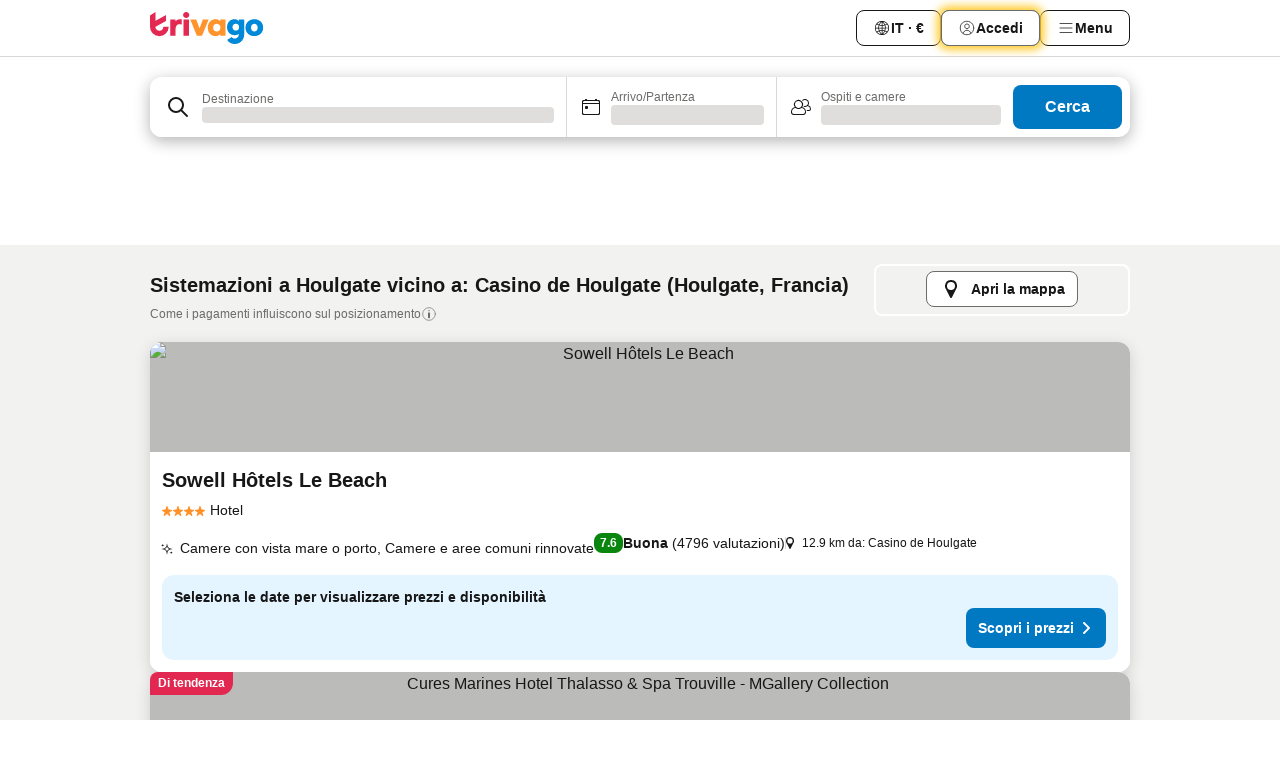

--- FILE ---
content_type: text/javascript
request_url: https://www.trivago.it/_next/static/chunks/8372.4d03bcecf29884c6.js
body_size: 52477
content:
try{let e="undefined"!=typeof window?window:"undefined"!=typeof global?global:"undefined"!=typeof globalThis?globalThis:"undefined"!=typeof self?self:{},t=(new e.Error).stack;t&&(e._sentryDebugIds=e._sentryDebugIds||{},e._sentryDebugIds[t]="a1bf8fee-74aa-4923-8a71-9f89d5b1cc49",e._sentryDebugIdIdentifier="sentry-dbid-a1bf8fee-74aa-4923-8a71-9f89d5b1cc49")}catch(e){}("undefined"!=typeof window?window:"undefined"!=typeof global?global:"undefined"!=typeof globalThis?globalThis:"undefined"!=typeof self?self:{}).SENTRY_RELEASE={id:"eacfeb98"},(self.webpackChunk_N_E=self.webpackChunk_N_E||[]).push([[8372,5781,8707],{9598:function(e,t,n){"use strict";var a,i=n(67294);function r(){return(r=Object.assign?Object.assign.bind():function(e){for(var t=1;t<arguments.length;t++){var n=arguments[t];for(var a in n)({}).hasOwnProperty.call(n,a)&&(e[a]=n[a])}return e}).apply(null,arguments)}t.Z=e=>i.createElement("svg",r({xmlns:"http://www.w3.org/2000/svg",width:24,height:24,viewBox:"0 0 24 24"},e),a||(a=i.createElement("g",{fill:"currentColor"},i.createElement("path",{d:"M20 10H9a2 2 0 0 0-2 2v8a2 2 0 0 0 2 2h11a2 2 0 0 0 2-2v-8a2 2 0 0 0-2-2M9 11h11a1 1 0 0 1 1 1v2.29l-4.5 4.5-3.65-3.64a.48.48 0 0 0-.7 0L8 19.29V12a1 1 0 0 1 1-1m11 10H9a1 1 0 0 1-.82-.47l4.32-4.32 3.65 3.64a.48.48 0 0 0 .7 0L21 15.71V20a1 1 0 0 1-1 1"}),i.createElement("circle",{cx:17,cy:14,r:1}),i.createElement("circle",{cx:12.24,cy:6.55,r:1}),i.createElement("path",{d:"m17.82 9-1.07-5.39a2 2 0 0 0-2-1.61 1.7 1.7 0 0 0-.39 0L3.61 4.18A2 2 0 0 0 2 6.54l1.6 7.84a2 2 0 0 0 2 1.61A1.7 1.7 0 0 0 6 16v-1h-.24a.7.7 0 0 1-.2 0 1 1 0 0 1-1-.8l-.06-.29L6 11.63 7.53 9.4l.53-.79.63.39A3 3 0 0 1 9 9h1.44L8.2 7.5a.5.5 0 0 0-.38-.07.45.45 0 0 0-.31.21l-3.26 4.87L3 6.34a1 1 0 0 1 .15-.75 1 1 0 0 1 .64-.42L14.59 3h.2a1 1 0 0 1 1 .81L16 5.07 13.4 9h1.2l1.7-2.54.5 2.54Z"}))))},56875:function(e,t,n){"use strict";var a,i=n(67294);function r(){return(r=Object.assign?Object.assign.bind():function(e){for(var t=1;t<arguments.length;t++){var n=arguments[t];for(var a in n)({}).hasOwnProperty.call(n,a)&&(e[a]=n[a])}return e}).apply(null,arguments)}t.Z=e=>i.createElement("svg",r({xmlns:"http://www.w3.org/2000/svg",width:24,height:24,viewBox:"0 0 24 24"},e),a||(a=i.createElement("path",{fill:"currentColor",d:"M18 8.23a6 6 0 0 0-11.9 0A7 7 0 0 0 6 9a5.8 5.8 0 0 0 .38 2.09l4.75 9.4a1 1 0 0 0 1.74 0l4.75-9.4A5.8 5.8 0 0 0 18 9a7 7 0 0 0 0-.77M12 13a4 4 0 1 1 4-4 4 4 0 0 1-4 4"})))},56906:function(e){var t={kind:"Document",definitions:[{kind:"OperationDefinition",operation:"query",name:{kind:"Name",value:"getDestinationsNearbyAccommodation"},variableDefinitions:[{kind:"VariableDefinition",variable:{kind:"Variable",name:{kind:"Name",value:"accommodationDetailsInput"}},type:{kind:"NonNullType",type:{kind:"NamedType",name:{kind:"Name",value:"AccommodationDetailsInput"}}},directives:[]},{kind:"VariableDefinition",variable:{kind:"Variable",name:{kind:"Name",value:"nearByDestinationInput"}},type:{kind:"NonNullType",type:{kind:"NamedType",name:{kind:"Name",value:"RelatedConceptsDestinationsInput"}}},directives:[]}],directives:[],selectionSet:{kind:"SelectionSet",selections:[{kind:"Field",alias:{kind:"Name",value:"getDetails"},name:{kind:"Name",value:"getAccommodationDetails"},arguments:[{kind:"Argument",name:{kind:"Name",value:"input"},value:{kind:"Variable",name:{kind:"Name",value:"accommodationDetailsInput"}}}],directives:[],selectionSet:{kind:"SelectionSet",selections:[{kind:"Field",alias:{kind:"Name",value:"details"},name:{kind:"Name",value:"accommodationDetails"},arguments:[],directives:[],selectionSet:{kind:"SelectionSet",selections:[{kind:"Field",name:{kind:"Name",value:"nsid"},arguments:[],directives:[],selectionSet:{kind:"SelectionSet",selections:[{kind:"Field",name:{kind:"Name",value:"id"},arguments:[],directives:[]},{kind:"Field",name:{kind:"Name",value:"ns"},arguments:[],directives:[]}]}},{kind:"Field",name:{kind:"Name",value:"relatedConcepts"},arguments:[],directives:[],selectionSet:{kind:"SelectionSet",selections:[{kind:"Field",alias:{kind:"Name",value:"nearbyDestinations"},name:{kind:"Name",value:"relatedDestinations"},arguments:[{kind:"Argument",name:{kind:"Name",value:"input"},value:{kind:"Variable",name:{kind:"Name",value:"nearByDestinationInput"}}}],directives:[],selectionSet:{kind:"SelectionSet",selections:[{kind:"Field",name:{kind:"Name",value:"destinations"},arguments:[],directives:[],selectionSet:{kind:"SelectionSet",selections:[{kind:"Field",alias:{kind:"Name",value:"concept"},name:{kind:"Name",value:"destinationDetails"},arguments:[],directives:[],selectionSet:{kind:"SelectionSet",selections:[{kind:"Field",name:{kind:"Name",value:"nsid"},arguments:[],directives:[],selectionSet:{kind:"SelectionSet",selections:[{kind:"Field",name:{kind:"Name",value:"id"},arguments:[],directives:[]},{kind:"Field",name:{kind:"Name",value:"ns"},arguments:[],directives:[]}]}},{kind:"Field",name:{kind:"Name",value:"translatedName"},arguments:[],directives:[],selectionSet:{kind:"SelectionSet",selections:[{kind:"Field",name:{kind:"Name",value:"value"},arguments:[],directives:[]}]}},{kind:"Field",name:{kind:"Name",value:"userFriendlyUrl"},arguments:[],directives:[],selectionSet:{kind:"SelectionSet",selections:[{kind:"Field",name:{kind:"Name",value:"url"},arguments:[],directives:[]}]}}]}}]}}]}}]}}]}}]}}]}}],loc:{start:0,end:1061}};t.loc.source={body:"query getDestinationsNearbyAccommodation(\n    $accommodationDetailsInput: AccommodationDetailsInput!\n    $nearByDestinationInput: RelatedConceptsDestinationsInput!\n) {\n    getDetails: getAccommodationDetails(input: $accommodationDetailsInput) {\n        details: accommodationDetails {\n            nsid {\n                id\n                ns\n            }\n            relatedConcepts {\n                nearbyDestinations: relatedDestinations(\n                    input: $nearByDestinationInput\n                ) {\n                    destinations {\n                        concept: destinationDetails {\n                            nsid {\n                                id\n                                ns\n                            }\n                            translatedName {\n                                value\n                            }\n                            userFriendlyUrl {\n                                url\n                            }\n                        }\n                    }\n                }\n            }\n        }\n    }\n}\n",name:"GraphQL request",locationOffset:{line:1,column:1}};var n={};function a(e,t){for(var n=0;n<e.definitions.length;n++){var a=e.definitions[n];if(a.name&&a.name.value==t)return a}}t.definitions.forEach(function(e){if(e.name){var t=new Set;(function e(t,n){if("FragmentSpread"===t.kind)n.add(t.name.value);else if("VariableDefinition"===t.kind){var a=t.type;"NamedType"===a.kind&&n.add(a.name.value)}t.selectionSet&&t.selectionSet.selections.forEach(function(t){e(t,n)}),t.variableDefinitions&&t.variableDefinitions.forEach(function(t){e(t,n)}),t.definitions&&t.definitions.forEach(function(t){e(t,n)})})(e,t),n[e.name.value]=t}}),e.exports=t,e.exports.getDestinationsNearbyAccommodation=function(e,t){var i={kind:e.kind,definitions:[a(e,t)]};e.hasOwnProperty("loc")&&(i.loc=e.loc);var r=n[t]||new Set,s=new Set,l=new Set;for(r.forEach(function(e){l.add(e)});l.size>0;){var o=l;l=new Set,o.forEach(function(e){s.has(e)||(s.add(e),(n[e]||new Set).forEach(function(e){l.add(e)}))})}return s.forEach(function(t){var n=a(e,t);n&&i.definitions.push(n)}),i}(t,"getDestinationsNearbyAccommodation")},87150:function(e,t,n){"use strict";n.d(t,{q:function(){return _}});var a,i,r,s,l=n(1826),o=n(14704),c=n(82413),d=n(54695),m=n(80837);(a=r||(r={})).leftArrowClick="leftArrowClick",a.rightArrowClick="rightArrowClick",a.checkInDateSelect="checkInDateSelect",a.checkOutDateSelect="checkOutDateSelect",a.viewDealsClick="viewDealsClick";let u={leftArrowClick:4,rightArrowClick:3,checkInDateSelect:5,checkOutDateSelect:6,viewDealsClick:7},h=(e,t)=>({pageId:2694,reference:u[e],details:[{key:401,value:t}]}),p=e=>[h("viewDealsClick",e),g(),f()],g=()=>({pageId:d.hf.CHECKIN_SELECTED,reference:7}),f=()=>({pageId:d.hf.CHECKOUT_SELECTED,reference:7}),x=e=>({pageId:m.Qy.INFO_SLIDEOUT,reference:e,details:[{key:m.hs.SLIDEOUT,value:55},{key:529,value:5}]}),v=(e,t)=>({pageId:6694,reference:t?2:1,details:[{key:280,value:e}]});(i=s||(s={}))[i.EXPAND=1]="EXPAND",i[i.COLLAPSE=2]="COLLAPSE";let _=()=>{let e=(0,o.O)();(0,l.Rb)({onLeftArrowClick:t=>{e.log(h(r.leftArrowClick,t))},onRightArrowClick:t=>{e.log(h(r.rightArrowClick,t))},onCheckInDateSelect:t=>{e.log(h(r.checkInDateSelect,t))},onCheckOutDateSelect:t=>{e.log(h(r.checkOutDateSelect,t))},onViewDealsClick:t=>{p(t).forEach(t=>e.log(t))},onAutomaticInfoSlideoutOpening:t=>{e.log(x(t))},onDailyForecastedPricesMount:(t,n)=>{e.log(v(t,n))},onPriceTrendCTAImpression:t=>{e.log({pageId:6784,details:[{key:c.mc.ITEM_ID,value:t}]})},onPriceTrendCTAExpand:t=>{e.log({pageId:6785,reference:1,details:[{key:c.mc.ITEM_ID,value:t}]})},onPriceTrendCTACollapse:t=>{e.log({pageId:6785,reference:2,details:[{key:c.mc.ITEM_ID,value:t}]})}})}},3317:function(e,t,n){"use strict";n.r(t),n.d(t,{SEOResultLandingPage:function(){return si}});var a,i,r=n(85893),s=n(93967),l=n.n(s),o=n(5152),c=n.n(o),d=n(9008),m=n.n(d),u=n(11163),h=n(67294),p=n(82343),g=n(41529),f=n(51794),x=n(97265),v=n(79434),_=n(14704),C=n(82505),j=n(90416),N=n(94021),E=n(29155),I=n(83561),S=n(97984),T=n(37506),A=n(82109),w=n(96780),b=n(22252),L=n(9092),y=n(63796),k=n(25262),R=n(4717),P=n(68807),O=n(98331),M=n(20138),D=n(98745),B=n(46283),F=n(64365),W=n(83724),V=n(79876),H=n(25527),G=n(67095),U=n(20458),Z=n(10145),Y=n(36190),q=n(60210),K=n(31582),z=n(20426),$=n(44353),J=n(10253),X=n(23255),Q=n(84418),ee=n(49156),et=n(87150),en=n(40040),ea=n(61024),ei=n(69220),er=n(59306),es=n(54184),el=n(31113),eo=n(29564),ec=n(71352),ed=n(354),em=n(12431),eu=n(83451),eh=n(53950),ep=n(83042),eg=n(76089),ef=n(78354),ex=n(88250),ev=n(44269),e_=n(7932),eC=n(88067),ej=n.n(eC);function eN(e){let{nsid:t}=e;return(0,r.jsxs)("article",{className:ej().cardWrapper,children:[(0,r.jsx)(ep.Y,{width:40,height:40,nsid:t,className:ej().image,cid:"accommodation-image-info-card"}),(0,r.jsxs)("span",{className:ej().textWrapper,children:[(0,r.jsx)(eg.G,{className:ej().title,nsid:t,testId:e_.CY.testId,cid:e_.CY.componentId}),(0,r.jsxs)("span",{className:ej().detailsWrapper,children:[(0,r.jsx)(ex.j,{className:ej().rating,nsid:t,cid:"accommodation-star-rating-info-card"}),(0,r.jsx)(ev.U,{className:ej().info,nsid:t,cid:"accommodation-type-info-card"}),(0,r.jsx)("span",{className:ej().reviewRatingWrappr,children:(0,r.jsx)(ef.d,{nsid:t,cid:"accommodation-review-rating-info-card",type:"plain",size:"small"})})]})]})]})}var eE=n(56609),eI=n(34425),eS=n.n(eI);function eT(e){let{nsid:t}=e,{Dialog:n,DialogHeader:a,isDialogOpen:i,openDialog:s,closeDialog:l}=(0,er.U)();(0,ei.y)(i,!i);let o=(0,em.T)({getShowMoreCta:"show_more",getPropertyInfo:"seo_item_page_property_info_title",getContact:"contact",getCloseLabel:"close"});return(0,r.jsxs)(r.Fragment,{children:[(0,r.jsx)(el.Q,{onClick:function(){s(),es.Mb.emit("onSeoAccommodationPageOverlayOpened",{isReviewOverlay:!1})},children:o.getShowMoreCta()}),(0,r.jsxs)(n,{className:eS().overlay,onOutsideClick:function(){es.Mb.emit("onSeoAccommodationPageOverlayClosed",{isReviewOverlay:!1,isClosedByButton:!1})},children:[(0,r.jsx)(a,{className:eS().headerWrapper,children:(0,r.jsx)(eA,{title:o.getPropertyInfo(),ariaLabelClose:o.getCloseLabel(),onClose:function(){l(),es.Mb.emit("onSeoAccommodationPageOverlayClosed",{isReviewOverlay:!1,isClosedByButton:!0})}})}),(0,r.jsxs)("div",{className:eS().content,children:[(0,r.jsx)("div",{className:eS().bottomSpacer,children:(0,r.jsx)(eN,{nsid:t})}),(0,r.jsx)("div",{className:eS().wrapper,children:(0,r.jsx)(eu.O,{nsid:t,cid:"seo-accommodation-hours"})}),(0,r.jsxs)("div",{className:eS().wrapper,children:[(0,r.jsx)(Z.X,{size:"xs",level:4,className:eS().subHeading,children:o.getContact()}),(0,r.jsx)(ea._,{nsid:t,cid:"seo-accommodation-address"}),(0,r.jsx)(eh.V,{nsid:t,cid:"seo-accommodation-contact"})]}),(0,r.jsx)("div",{className:eS().wrapper,children:(0,r.jsx)(eE.Y,{})})]})]})]})}function eA(e){let{title:t,ariaLabelClose:n,onClose:a}=e;return(0,r.jsxs)("div",{className:eS().header,children:[(0,r.jsx)("h4",{children:t}),(0,r.jsx)(ec.Y,{onClick:e=>{e.stopPropagation(),a()},"aria-label":n,className:eS().closeButton,children:(0,r.jsx)(ed.J,{svg:eo.Z})})]})}var ew=n(89633),eb=n(67597),eL=n(18903),ey=n(77861),ek=n(75472),eR=n.n(ek),eP=n(6818);let eO=e=>eP.Kv.includes(e);var eM=n(52662),eD=n(3551),eB=n(91210);let eF=(0,eB.M)(function(e,t){var n;let{nsid:a}=e,{GQL_SERVICE:{useAccommodationDetails:i,useAccommodationContacts:r,useAccommodationAmenities:s,useAccommodationDescription:l,useAccommodationRatings:o,useAccommodationMonthlyForecastedPrices:c},REVIEW_RATING_SERVICE:{useRatingFormattedValue:d},LOCALIZATION_SERVICE:{usePlatformCode:m,useIsPlatformCode:u,useTranslations:h}}=t,p=eO(m()),g=u(["au","nz"]),f=h({getPriceLabel:"slideout_from_price"}),x=i(a),v=r(a,!0),_=s(a),C=l(a,p?"legacy":"default"),j=o({nsid:a,includeAdvertiserRatings:!1,includeAspectRatings:!0}),N=c({nsid:a}),E=new eD.A(_?.data),I=new eD.A(j?.data),S=new eD.A(N?.data),T=E.get(a),A=I.get(a),w=d(A?.rating??0),b=(n=S.get(a),eR()(n??[],["amount"],["asc"])?.[0]),L=x.data?{details:x.data,address:v.data,amenities:function(e){let t=e?.amenities;return t?t.flatMap(e=>e.features.map(e=>e.name)):[]}(T),ratings:{value:parseFloat(w),count:A?.ratingCount??0},description:C.data?.description??"",priceText:g?"":f.getPriceLabel({price:b?.amount})}:void 0,y=x.isLoading;return{isLoading:y,isSuccess:x.isSuccess,isError:x.isError,error:x.error,data:L}},[eM.K1.GQL_SERVICE,eM.K1.REVIEW_RATING_SERVICE,eM.K1.LOCALIZATION_SERVICE]);var eW=n(45363),eV=n(29100),eH=n(19509),eG=n(5133),eU=n(74540);let eZ=(e,t,n)=>({"@type":"PostalAddress",streetAddress:e?.streetAddress??"",addressLocality:t,addressCountry:n,postalCode:e?.postalCode??""}),eY=function(){let e=arguments.length>0&&void 0!==arguments[0]?arguments[0]:[];if(0!==e.length)return e.map(e=>({"@type":"LocationFeatureSpecification",name:e}))},eq=e=>`https://www.google.com/maps/place/${e.latitude},${e.longitude}`,eK=e=>({"@type":"GeoCoordinates",latitude:e.latitude,longitude:e.longitude}),ez=(e,t)=>({"@type":"AggregateRating",bestRating:10,ratingValue:e,reviewCount:t}),e$=e=>({"@type":"Rating",ratingValue:e}),eJ=e=>`${e}:00:00`,eX=(0,eV.H)(function(e){let{data:t}=e,{details:n,address:a,amenities:i,ratings:r,description:s,priceText:l}=t;return{meta:function(e){let{details:t,address:n,amenities:a,ratings:i,description:r,priceText:s}=e,{asPath:l}=(0,u.useRouter)(),o=(0,eU.e)(),{domain:c}=(0,eG.i)(o),{imagePath:d,locality:m,country:h,coordinates:p,classification:g,name:f,checkInCheckOutHours:x}=t,v={"@context":"https://schema.org","@type":"Hotel",url:`https://${c}${l}`,image:(0,eH.G)(d,"sm"),address:eZ(n,m?.name,h??""),amenityFeature:eY(a),name:f};p&&(v.hasMap=eq(p),v.geo=eK(p)),i?.value&&(v.aggregateRating=ez(i.value,i.count)),r&&(v.description=r),g?.category&&(v.starRating=e$(g.category));let{checkInHour:_,checkOutHour:C}=x||{};return _&&(v.checkinTime=eJ(_)),C&&(v.checkoutTime=eJ(C)),s&&(v.priceRange=s),v}({details:n,address:a,amenities:i,description:s,ratings:r,priceText:l})}});function eQ(e){let{nsid:t,cid:n}=e,{ComponentCoordinator:a}=(0,ew.w)(e0,n);return(0,r.jsxs)(a,{dataModelProps:{nsid:t},viewModelProps:{nsid:t},children:[(0,r.jsx)(eb.gb,{}),(0,r.jsx)(eb.B6,{}),(0,r.jsx)(eL.TE,{})]})}let e0=(0,ey.f)(function(e){let{model:{meta:t}}=e;return(0,r.jsx)(m(),{children:(0,r.jsx)("script",{...(0,eW.h6)(t)})})},eX,eF);var e1=n(46034),e3=n(44450),e2=n(62614),e4=n(96978),e5=n(5203),e6=n(79336),e9=n(48229),e7=n(3464),e8=n(31239),te=n(88235),tt=n(75441),tn=n(49261),ta=n(61038),ti=n(83690),tr=n(16688),ts=n(21209),tl=n(36660),to=n(81037),tc=n(74409),td=n(76016),tm=n(69341),tu=n(67811),th=n(62303),tp=n(98174),tg=n(69984),tf=n(84634),tx=n.n(tf);function tv(e){let{price:t,amount:n,dates:a,isBoldVariant:i,shouldUseFromLabel:s,infoType:o="monthly-price",advertiserCount:c}=e,d=(0,tg.$T)(),m=(0,em.T)({getStandardDatesExpectedPrice:"stays_item_card_standard_dates_expected_price",getPerNightLabel:"stays_dealcard_per_night",getComparePricesCTA:"stays_standarddates_select_dates_cta",getFromLabel:"from",getSitesCountLabel:"stays_low_intent_headline_see_prices_from"}),u=m.getSitesCountLabel({ADVERTISERS:c});return(0,r.jsxs)("div",{className:l()(tx().containerBox,{[tx().boldVariant]:i}),"data-testid":"sticky-forecated-price-element",children:[(0,r.jsxs)("div",{children:[(0,r.jsxs)("div",{className:tx().priceContainer,children:[s&&(0,r.jsxs)(r.Fragment,{children:[(0,r.jsx)("span",{className:tx().contentLabel,children:m.getFromLabel()}),"\xa0"]}),(0,r.jsx)("strong",{className:tx().priceLabel,itemProp:"priceRange",children:n?d(n):t}),!s&&(0,r.jsxs)(r.Fragment,{children:["\xa0",(0,r.jsx)("span",{className:tx().contentLabel,children:m.getPerNightLabel()})]})]}),a&&"monthly-price"===o&&(0,r.jsxs)("div",{className:tx().dateContainer,children:[(0,r.jsx)("span",{className:tx().contentLabel,children:m.getStandardDatesExpectedPrice()}),(0,r.jsx)("strong",{className:tx().dateContent,children:a})]}),"advertiser-count"===o&&(0,r.jsx)("div",{className:tx().contentLabel,dangerouslySetInnerHTML:{__html:u}})]}),(0,r.jsx)(ec.Y,{className:tx().priceButton,children:m.getComparePricesCTA()})]})}var t_=n(27806),tC=n(40176);function tj(e){let{nsid:t,forecastedPrice:n,priceRef:a,shouldUseFromLabel:i,infoType:s,advertiserCount:l}=e,{price:o,amount:c,dates:d}=n||{},{openFullscreenCalendar:m}=(0,tu.I)(),u=(0,e8.N)("71354-2"),p=(0,h.useCallback)(e=>{es.Mb.emit("onSeoAccommdationStickyPriceCard",t.id,e?void 0:tp.vB.CLICKED)},[t.id]);return(0,r.jsx)(t_.L,{onShow:function(){p(!0)},targetRef:a,onClick:()=>{let e=t.id;e&&(p(!1),m(e),th.gq.emit("onFullscreenCalendarOpen"))},showOnScroll:!0,className:tx().focusedVariant,children:n?(0,r.jsx)(tv,{price:o,amount:c,dates:d,isBoldVariant:u,shouldUseFromLabel:i,infoType:s,advertiserCount:l}):(0,r.jsx)(tC.T,{id:t.id,index:tp.vB.CLICKED,event:"onSeoAccommdationStickyPriceCard",stickyVariant:u?"bold":"normal"})})}var tN=n(21545),tE=n(12630),tI=n(88526),tS=n(93109),tT=n(85453),tA=n(74081),tw=n.n(tA);function tb(e){let{accommodation:t,nsid:n,priceRef:a}=e,{lessThan:i}=(0,v.e)(),s=i("l"),l=i("2xl"),o=(0,tS.U)("71354-1","71354-2"),{openFullscreenCalendar:c}=(0,tu.I)(),{openCheckIn:d}=(0,tm.u)(),{data:m}=(0,tT._)({nsid:n}),u=(0,h.useMemo)(()=>{let e=new eD.A(m);return eR()(e.get(n)??[],["amount"],["asc"])?.[0]},[n,m]);function p(){l?(c(n.id),th.gq.emit("onFullscreenCalendarOpen")):(d(n.id),es.Mb.emit("onSeoCalendarOpen",n.id))}let g=(0,tI.L)({[tE.L.click]:()=>{es.Mb.emit("onSeoAccommdationListItemPriceClick",n.id,1),p()}}),f=(0,tI.L)({[tE.L.click]:()=>{es.Mb.emit("onSeoAccommdationFloatingItemPriceClick",n.id,1),p()}});return(0,r.jsx)("div",{className:tw().accommodationPrice,children:(0,r.jsxs)(r.Fragment,{children:[(0,r.jsx)("div",{ref:g,className:tw().forecastedPriceWrapper,children:(0,r.jsx)(tN.T,{nsid:n,cid:"accommodation-forecasted-price",infoType:"advertiser-count",shouldUseFromLabel:!0,shouldShowButtonArrow:!0,shouldAnimateArrow:!0})}),o&&s?(0,r.jsx)(tj,{nsid:n,forecastedPrice:t.forecastedPrice,shouldUseFromLabel:!0,infoType:"advertiser-count",priceRef:a,advertiserCount:u?.advertiserCount}):(0,r.jsx)("div",{className:tw().floatingAccommodationPrice,ref:f,children:(0,r.jsx)(tN.T,{nsid:n,cid:"accommodation-floating-forecasted-price",infoType:"advertiser-count",shouldUseFromLabel:!0,shouldAnimateArrow:!0,shouldShowButtonArrow:!0})})]})})}var tL=n(89954),ty=n(75470),tk=n(12945),tR=n(88988),tP=n.n(tR);function tO(e){let{nsid:t,onClick:n}=e,a=(0,tL.K)(),i=(0,tk.F)(a,!1);return(0,r.jsxs)("div",{className:tP().container,children:[(0,r.jsxs)("div",{className:tP().topRow,children:[(0,r.jsx)(tD,{onClick:()=>{n(tp.k8.NAME)},className:tP().nameWrapper,children:(0,r.jsx)(tM,{nsid:t})}),(0,r.jsx)(ty.M,{testId:"accommodation-card-interactivity-section",theme:"light",nsid:t,isShareButtonVisible:!0,isFavoriteButtonVisible:!0,source:i,toastRootId:"toast-root"})]}),(0,r.jsxs)("div",{className:tP().middleRow,children:[(0,r.jsxs)(tD,{onClick:()=>{n(tp.k8.TYPE)},className:tP().typeAndRating,children:[(0,r.jsx)(ex.j,{cid:"seo-star-rating",nsid:t}),(0,r.jsx)(ev.U,{cid:"seo-type-name",nsid:t,className:tP().typeWrapper})]}),(0,r.jsx)(tD,{onClick:()=>{n(tp.k8.RATING)},children:(0,r.jsx)(ef.d,{cid:"seo-review-rating",nsid:t,className:tP().reviewRatingWrapper})})]}),(0,r.jsx)(tD,{onClick:()=>{n(tp.k8.DISTANCE)},children:(0,r.jsx)(ea._,{cid:"seo-address",nsid:t,className:tP().addressWrapper})})]})}function tM(e){let{nsid:t}=e;return(0,r.jsx)(Z.X,{level:1,size:"l",children:(0,r.jsx)(eg.G,{nsid:t,cid:"seo-item-name",className:tP().nameContent})})}function tD(e){let{children:t,onClick:n,shouldWrap:a=!0,className:i}=e;return a?(0,r.jsx)(ec.Y,{onClick:n,className:l()(i),children:t}):t}var tB=n(89242),tF=n(77457),tW=n(69050),tV=n(11177),tH=n(25297),tG=n(87313);function tU(e){let{nsid:t,children:n}=e,a=eO((0,eU.e)()),{data:i}=(0,tG.j)(t,a?"legacy":"default"),r=!i?.description;return((0,h.useEffect)(()=>{t.id&&t.ns&&r&&es.zB.emit("onEmptyDescriptionBlockHidden",t.id)},[r,t.id,t.ns]),r)?null:n}var tZ=n(26349),tY=n(94218),tq=n(28084),tK=n(70514),tz=n(46751),t$=n(38357);let tJ=new eD.A([[tz.Av,t$.Ix],[tz.IZ,t$.kO],[tz.mc,t$.VD],[tz.Wq,t$.Go],[tz.xY,t$.S$],[tz.Cq,t$.ch],[tz.Fe,t$.kr],[tz.lJ,t$.XX],[tz.oO,t$.HO],[tz.UL,t$.LM],[tz.wI,t$.yE],[tz.oY,t$.eO],[tz.Y5,t$.Hp],[tz.O3,t$.Cn],[tz.F5,t$.Np],[tz.B5,t$.Yl],[tz.X2,t$.C9],[tz.Zq,t$.S8],[tz.Pu,t$.Em],[tz.g5,t$.oK],[tz.h3,t$.KH]]);var tX=n(54925);let tQ=new eD.A([[t$.Fl,tX.JU],[t$.kL,tX.JU],[t$.NK,tX.JU],[t$.aR,tX.JU],[t$.PT,tX.JU],[t$.z9,tX.JU],[t$.yJ,tX.hz],[t$.MV,tX.cI],[t$.iV,tX.Mo],[t$.p9,tX.mc],[t$.mU,tX._d],[t$.y2,tX.dh],[t$.XY,tX.ub],[t$.r6,tX.Bb],[t$.Cw,tX.tq],[t$.du,tX.Sd],[t$.SN,tX.K4],[t$.Xv,tX.to],[t$.sw,tX.$P],[t$.v,tX.S3],[t$.N4,tX.$1],[t$.RT,tX.$1],[t$.Ee,tX.$1],[t$.E1,tX.$1],[t$.xs,tX.$1],[t$.od,tX.XY],[t$.$9,tX.CP],[t$.Nt,tX.CP],[t$.$z,tX.CP],[t$.ZK,tX.CP],[t$.NW,tX.CP],[t$.w3,tX.CP],[t$.xX,tX.CP],[t$.Wq,tX.CP],[t$.gm,tX.CP],[t$.cj,tX.CP],[t$.oK,tX.$P],[t$.KH,tX.JU],[t$.S$,tX.tq],[t$.ih,tX.$P],[t$.Ft,tX.$P],[t$.rK,tX.$P],[t$.sm,tX.$P],[t$.N7,tX.$P]]),t0=new eD.A([[t$.Ix,tz.Av],[t$.XA,tz.Av],[t$.RT,tz.IZ],[t$.Ee,tz.IZ],[t$.$z,tz.IZ],[t$.E1,tz.IZ],[t$.kO,tz.IZ],[t$.gm,tz.IZ],[t$.xX,tz.IZ],[t$.Wq,tz.IZ],[t$.xs,tz.IZ],[t$.NW,tz.IZ],[t$.$9,tz.IZ],[t$.ZK,tz.IZ],[t$.od,tz.IZ],[t$.Nt,tz.IZ],[t$.w3,tz.IZ],[t$.cj,tz.IZ],[t$.Ie,tz.IZ],[t$.VD,tz.mc],[t$.Go,tz.Wq],[t$.DP,tz.xY],[t$.r6,tz.xY],[t$.n5,tz.xY],[t$.EY,tz.xY],[t$.sR,tz.xY],[t$.S$,tz.xY],[t$.q5,tz.xY],[t$.XY,tz.xY],[t$.Cw,tz.xY],[t$.xA,tz.xY],[t$.iF,tz.xY],[t$.VQ,tz.xY],[t$.cb,tz.xY],[t$.Ej,tz.Cq],[t$.Xv,tz.Cq],[t$.ch,tz.Cq],[t$.pX,tz.Cq],[t$.zg,tz.Cq],[t$.Rw,tz.Cq],[t$.Dz,tz.Cq],[t$.qN,tz.Cq],[t$.y3,tz.Fe],[t$.qL,tz.Fe],[t$.CL,tz.Fe],[t$.v,tz.Fe],[t$.p9,tz.Fe],[t$.H_,tz.Fe],[t$.MV,tz.Fe],[t$.K9,tz.Fe],[t$.O5,tz.Fe],[t$.x4,tz.Fe],[t$.BR,tz.Fe],[t$.mU,tz.Fe],[t$.Y1,tz.Fe],[t$.kr,tz.Fe],[t$.y2,tz.Fe],[t$.W,tz.Fe],[t$.aJ,tz.Fe],[t$.N4,tz.Fe],[t$.sw,tz.Fe],[t$.Hd,tz.Fe],[t$.iV,tz.Fe],[t$.L3,tz.Fe],[t$.OF,tz.Fe],[t$.aW,tz.Fe],[t$.h$,tz.Fe],[t$.Ck,tz.Fe],[t$.zR,tz.Fe],[t$.IN,tz.lJ],[t$.zc,tz.lJ],[t$.XX,tz.lJ],[t$.yJ,tz.lJ],[t$.li,tz.lJ],[t$.Kg,tz.oO],[t$.HO,tz.oO],[t$.px,tz.oO],[t$.$C,tz.oO],[t$.z8,tz.oO],[t$.LM,tz.UL],[t$.yE,tz.wI],[t$.FX,tz.wI],[t$.ZZ,tz.wI],[t$.eO,tz.oY],[t$.Hp,tz.Y5],[t$.Cn,tz.O3],[t$.zh,tz.O3],[t$.Gu,tz.O3],[t$.le,tz.F5],[t$.$y,tz.F5],[t$.Np,tz.F5],[t$.X,tz.F5],[t$.au,tz.F5],[t$.nG,tz.F5],[t$.lp,tz.F5],[t$.M1,tz.B5],[t$.gr,tz.B5],[t$.Tc,tz.B5],[t$.EM,tz.B5],[t$.bp,tz.B5],[t$.A0,tz.B5],[t$.Ql,tz.B5],[t$.S_,tz.B5],[t$.ep,tz.B5],[t$.du,tz.B5],[t$.pr,tz.B5],[t$.X_,tz.B5],[t$.Rj,tz.B5],[t$.Yl,tz.B5],[t$.OQ,tz.B5],[t$.J0,tz.B5],[t$.C9,tz.X2],[t$.SN,tz.Zq],[t$.S8,tz.Zq],[t$.K1,tz.Zq],[t$.u$,tz.Zq],[t$.Em,tz.Pu],[t$.Bt,tz.Pu],[t$.vO,tz.sB],[t$.nE,tz.sB],[t$.iO,tz.sB],[t$.rR,tz.sB],[t$.lQ,tz.sB],[t$.Ti,tz.sB],[t$.np,tz.sB],[t$.PA,tz.sB],[t$.bc,tz.sB],[t$.Gh,tz.sB],[t$.yx,tz.sB],[t$.E2,tz.sB],[t$.Vf,tz.sB],[t$.Gb,tz.sB],[t$.oK,tz.g5],[t$.ih,tz.g5],[t$.Ft,tz.g5],[t$.rK,tz.g5],[t$.sm,tz.g5],[t$.N7,tz.g5],[t$.KH,tz.h3],[t$.aR,tz.h3],[t$.kL,tz.h3],[t$.PT,tz.h3],[t$.Fl,tz.h3],[t$.NK,tz.h3],[t$.z9,tz.h3]]);var t1=n(86348),t3=n(94951),t2=n(8532),t4=n(18002),t5=n(66259);function t6(e){let{nsid:t,children:n}=e,{data:a}=(0,t5.h)(t),i=new eD.A(a).get(t),r=(0,h.useMemo)(()=>!i||0===i.length||i.every(e=>0===e.images.length),[i]);return((0,h.useEffect)(()=>{t.id&&t.ns&&r&&es.zB.emit("onEmptyRoomsBlockHidden",t.id)},[r,t.id,t.ns]),r)?null:n}var t9=n(49493),t7=n(57341),t8=n(4543),ne=n(72314),nt=n(54417),nn=n(81632),na=n(28994),ni=n(51234),nr=n(48221),ns=n(1180),nl=n(29167),no=n(48069),nc=n(82492),nd=n.n(nc),nm=n(99887),nu=n(33265),nh=n(39671),np=n(34658),ng=n(51664),nf=n(62233),nx=n(10017),nv=n(31352),n_=n(90528),nC=n(5324),nj=n.n(nC);function nN(e){let{nsid:t,itemPosition:n,pricePlacement:a,clickoutSource:i,priceImpression:s,includeAnchorDeals:l,onAnchorPriceClicked:o,onDealPollingStarted:c,onDealPollingFinished:d,onDealClicked:m,children:u}=e,{data:p,isFinished:g}=(0,nf.B)(t),f=(0,nm.e)(),x=p?.meta.requestId,[v]=(0,na.X)(),_=(0,nx.W$)(),C=(0,nl._W)(p?.best,t),j=(0,t9.v)({searchState:v}).stayPeriod??(0,nr.I)(_),N=(0,nt.q)(s),E=(p?.alternatives.length??0)>0||!!p?.cheapest||g,I=(0,h.useMemo)(()=>{if(p&&E&&l){let e=(0,nl._W)(p.cheapest,t),n=p.alternatives.map(e=>(0,nl._W)(e,t));return nd()({},f,{deals:{cheapest:e,alternatives:n}})}return f},[p,E,l,f,t]);return(0,h.useEffect)(()=>{g?d?.(!!C):c?.()},[C,g,d,c]),(0,r.jsx)(n_.l,{requestId:x,itemPosition:n,pricePlacement:a,clickoutSource:i,children:(0,r.jsxs)("div",{className:nj().dealWrapper,children:[(0,r.jsx)(ng.E,{deal:C,stayPeriod:j,isFinished:g,clickoutSource:i,onBeforeClickout:function(){N(),m?.()}},t.id),l&&(0,r.jsx)(nE,{accommodation:I,shouldShowPlaceholder:!E,onAnchorPriceClicked:o}),u]})})}function nE(e){let{accommodation:t,shouldShowPlaceholder:n,onAnchorPriceClicked:a}=e;return(0,r.jsx)(F.C,{accommodation:t,children:(0,r.jsx)(nu.E,{value:2,children:(0,r.jsx)("div",{className:nj().anchorDeals,children:n?(0,r.jsx)(nI,{}):(0,r.jsx)(nv.j,{onClick:a||nh.Z,isSlideoutOpen:!1,isClickoutMode:!0})})})})}function nI(){return(0,r.jsx)(np.V,{className:nj().anchorPlaceholder})}var nS=n(82494),nT=n(80837),nA=n(55136);let nw=(0,eB.M)(function(e,t){let{nsid:n}=e,{GQL_SERVICE:{useAccommodationDetails:a}}=t,{data:i,error:r,isError:s,isLoading:l,isSuccess:o}=a(n)||{};return{error:r,isError:s,isLoading:l,isSuccess:o,data:i}},[eM.K1.GQL_SERVICE]);var nb=n(55966),nL=n.n(nb),ny=n(99018),nk=n(41664),nR=n.n(nk),nP=n(44582),nO=n(28096),nM=n(74702),nD=n(12454),nB=n(52100),nF=n(80691),nW=n(49557),nV=n.n(nW),nH=n(31057);function nG(e){let{children:t,onClick:n,className:a,testId:i,shouldWrap:s=!0}=e;return s?(0,r.jsx)("div",{onClick:n,role:"button",className:a,tabIndex:0,onKeyDown:(0,nH.L)(n),"data-testid":i,children:t}):t}let nU=(0,h.forwardRef)(function(e,t){let{model:{nsid:n,cid:a,columnViewVariant:i,testId:s,isPopular:o,redirectUrl:c,priceProps:d,ratingProps:m,dealPriceProps:u,shouldShowLocationIcon:h,shouldAsInlineRatingRow:p,shouldShowShareButton:g,shouldShowFavoriteButton:f,shouldShowHighlights:x,isTitleClickable:v,isTitleLinkDisabled:_,isAggregatedRatingClickable:C,isRatingClickable:j,isDistanceLabelClickable:N,isTypeLabelClickable:E,isHighlightClickable:I,hasHighlightsData:S,setHighlightsHasData:T,handleImageClick:A,handleNameClick:w,handleDealClick:b,handleAnchorPriceClick:L,handleAggregatedRatingClick:y,handleRatingClick:k,handleDistanceLabelClick:R,handleTypeLabelClick:P,handleHighlightClick:O}}=e,M="minimal"===i,D="compact"===i,B=(0,r.jsxs)("div",{className:nV().ratingWrapper,children:[(0,r.jsx)(nG,{onClick:k,testId:"accommodation-star-rating",shouldWrap:j,children:(0,r.jsx)(ex.j,{cid:a,nsid:n})}),(0,r.jsx)(nG,{onClick:P,testId:"accommodation-type-name",shouldWrap:E,children:(0,r.jsx)(ev.U,{cid:a,nsid:n,className:l()({[nV().compactTypeLabel]:D||M})})})]});return(0,r.jsxs)("article",{"data-testid":s,className:l()(nV().card,{[nV().compact]:D}),style:{"--_inline-size":D?ny.n.COMPACT:ny.n.DEFAULT},ref:t,children:[(0,r.jsx)("div",{className:nV().badgeWrapper,children:o&&(0,r.jsx)(nM.I,{roundedCorner:"bottomRight",variant:nD.J.POPULAR,shouldClipTopLeftCorner:!0,cityName:""})}),(0,r.jsx)(nP.q,{children:(0,r.jsx)("div",{className:l()({[nV().interactivitySectionWrapper]:D}),children:(0,r.jsx)(ty.M,{testId:"accommodation-card-interactivity-section",nsid:n,isShareButtonVisible:g,isFavoriteButtonVisible:f,adjustedTooltipPosition:!0,source:nO.ej.SEO_ITEM_PAGE,toastRootId:"toast-root"})})}),(0,r.jsx)(nG,{onClick:A,className:l()(nV().imageWrapper,{[nV().compactImageWrapper]:D}),testId:"accommodation-card-image",children:(0,r.jsx)(ep.Y,{nsid:n,cid:a,className:l()(nV().image,{[nV().compactImage]:D})})}),(0,r.jsxs)("div",{className:l()(nV().content,{[nV().compactContent]:D}),children:[!M&&B,_?(0,r.jsx)(nG,{onClick:w,testId:"accommodation-name",className:l()(nV().nameWrapper,{[nV().minimalNameVariant]:M,[nV().compactNameVariant]:D}),shouldWrap:v,children:(0,r.jsx)(eg.G,{cid:a,nsid:n,className:l()({[nV().nameWrapper]:!v})})}):(0,r.jsx)(nR(),{href:c,className:l()(nV().nameWrapper,{[nV().minimalNameVariant]:M,[nV().compactNameVariant]:D}),draggable:!1,onClick:w,children:(0,r.jsx)(eg.G,{cid:a,nsid:n})}),(0,r.jsxs)("div",{className:l()(nV().highlightsBlock,{[nV().inlineHighlight]:M,[nV().hidden]:M&&!x||!x}),children:[M&&B,M&&x&&S&&(0,r.jsx)("span",{className:nV().separator}),x&&(0,r.jsx)(nG,{onClick:O,testId:"accommodation-highlights",shouldWrap:I,className:l()({[nV().truncate]:M}),children:(0,r.jsx)(nB.o,{cid:a,nsid:n,variant:M?"singleline":"multiline",showIcon:!x,className:l()(nV().highlightsWrapper,{[nV().smallFont]:M}),onDataReceived:e=>{T(!!e&&e?.length>0)}})})]}),(0,r.jsxs)("div",{className:l()(nV().ratingLocationWrapper,{[nV().inlineRatingRow]:p,[nV().compactRatingRow]:D}),children:[(0,r.jsx)(nG,{onClick:y,testId:"accommodation-aggregated-rating",shouldWrap:C,children:(0,r.jsx)(ef.d,{className:l()({[nV().compactRating]:D||M}),cid:a,nsid:n,...m})}),p&&(0,r.jsx)("span",{className:nV().separator}),(0,r.jsx)(nG,{onClick:R,testId:"accommodation-distance-label",shouldWrap:N,className:l()({[nV().truncate]:p}),children:(0,r.jsx)(nF.d,{cid:a,nsid:n,showIcon:h,className:l()(nV().distanceWrapper,{[nV().distanceWrapperCompact]:D}),lineClamp:D?2:0})})]}),(0,r.jsx)("div",{className:l()(nV().forecastedPriceWrapper,{[nV().smallMargin]:M,[nV().compactPrice]:D}),children:u?(0,r.jsx)(nN,{...u,nsid:n,onAnchorPriceClicked:L,onDealClicked:b}):(0,r.jsx)(tN.T,{cid:a,nsid:n,...d})})]})]})});var nZ=n(75215),nY=n.n(nZ);let nq=(0,h.forwardRef)(function(e,t){let{model:{nsid:n,cid:a,testId:i,isPopular:s,redirectUrl:o,priceProps:c,ratingProps:d,dealPriceProps:m,shouldShowLocationIcon:u,shouldShowShareButton:h,shouldShowFavoriteButton:p,shouldShowHighlights:g,isTitleLinkDisabled:f,isTitleClickable:x,isAggregatedRatingClickable:v,isRatingClickable:_,isDistanceLabelClickable:C,isTypeLabelClickable:j,isHighlightClickable:N,handleImageClick:E,handleNameClick:I,handleDealClick:S,handleAnchorPriceClick:T,handleAggregatedRatingClick:A,handleRatingClick:w,handleDistanceLabelClick:b,handleTypeLabelClick:L,handleHighlightClick:y}}=e;return(0,r.jsxs)("article",{"data-testid":i,className:nY().card,ref:t,children:[(0,r.jsxs)("div",{className:nY().firstColumn,children:[s&&(0,r.jsx)("div",{className:nY().badgeWrapper,children:(0,r.jsx)(nM.I,{roundedCorner:"bottomRight",variant:nD.J.POPULAR,shouldClipTopLeftCorner:!0,cityName:""})}),(0,r.jsx)(nG,{onClick:E,className:nY().imageWrapper,testId:"accommodation-card-image",children:(0,r.jsx)(ep.Y,{nsid:n,cid:a,className:nY().image})}),(0,r.jsx)(nP.q,{children:(0,r.jsx)(ty.M,{testId:"accommodation-card-interactivity-section",nsid:n,isShareButtonVisible:h,isFavoriteButtonVisible:p,adjustedTooltipPosition:!0,source:nO.ej.SEO_ITEM_PAGE,toastRootId:"toast-root"})})]}),(0,r.jsxs)("div",{className:nY().secondColumn,children:[f?(0,r.jsx)(nG,{onClick:I,testId:"accommodation-name",className:nY().nameWrapper,shouldWrap:x,children:(0,r.jsx)(eg.G,{cid:a,nsid:n,className:l()({[nY().nameWrapper]:!x})})}):(0,r.jsx)(nR(),{href:o,className:nY().nameWrapper,draggable:!1,onClick:I,children:(0,r.jsx)(eg.G,{cid:a,nsid:n})}),(0,r.jsxs)("div",{className:nY().ratingWrapper,children:[(0,r.jsx)(nG,{onClick:w,testId:"accommodation-star-rating",shouldWrap:_,children:(0,r.jsx)(ex.j,{cid:a,nsid:n})}),(0,r.jsx)(nG,{onClick:L,testId:"accommodation-type-name",shouldWrap:j,children:(0,r.jsx)(ev.U,{cid:a,nsid:n})})]}),g&&(0,r.jsx)(nG,{onClick:y,testId:"accommodation-highlights",shouldWrap:N,children:(0,r.jsx)(nB.o,{cid:a,nsid:n,variant:"multiline",showIcon:!0,className:nY().highlightsWrapper})}),(0,r.jsx)(nG,{onClick:b,testId:"accommodation-distance-label",shouldWrap:C,children:(0,r.jsx)(nF.d,{cid:a,nsid:n,showIcon:u,className:nY().distanceWrapper})}),(0,r.jsx)(nG,{onClick:A,testId:"accommodation-aggregated-rating",shouldWrap:v,children:(0,r.jsx)(ef.d,{cid:a,nsid:n,...d})})]}),(0,r.jsx)("div",{className:nY().thirdColumn,children:m?(0,r.jsx)(nN,{...m,nsid:n,onAnchorPriceClicked:T,onDealClicked:S}):(0,r.jsx)(tN.T,{cid:a,nsid:n,...c})})]})});function nK(e){let{type:t="column",nsid:n,cid:a,...i}=e,{ComponentCoordinator:s}=(0,ew.w)(nz[t],a),l="row"===t;return(0,r.jsxs)(s,{dataModelProps:{nsid:n},viewModelProps:{nsid:n,...i},children:[(0,r.jsx)(eL.TE,{children:(0,r.jsx)(nJ,{status:"error",isRowMode:l})}),(0,r.jsx)(eb.gb,{children:(0,r.jsx)(n$,{isRowMode:l})}),(0,r.jsx)(eb.B6,{children:(0,r.jsx)(nJ,{status:"offline",isRowMode:l})})]})}let nz={column:(0,ey.f)(nU,ny.C,nw),row:(0,ey.f)(nq,ny.C,nw)};function n$(e){let{isRowMode:t}=e;return(0,r.jsxs)("div",{className:l()(nL().placeholder,{[nL().rowMode]:t}),children:[(0,r.jsx)(np.V,{className:nL().largePlaceHolder}),(0,r.jsxs)("div",{className:nL().placeholderAlignment,children:[(0,r.jsx)(np.V,{className:nL().smallPlaceHolder}),(0,r.jsx)(np.V,{className:nL().largePlaceHolder})]})]})}function nJ(e){let{status:t,isRowMode:n}=e,a=(0,em.T)({offline:"offline_slideout_title",error:"stays_favorites_toast_error_generic"});return(0,r.jsx)("div",{className:l()(nL().placeholder,nL().statusText,{[nL().rowMode]:n}),children:(0,r.jsx)(np.V,{children:a[t]()})})}var nX=n(55968);let nQ=(0,eB.M)(function(e,t){let{nsid:n,limit:a=5,offset:i=0,shouldUsePolledData:r=!1,shouldConsiderSearch:s=!1}=e,{GQL_SERVICE:{useAccommodationsSearchNsids:l}}=t,[{stayPeriod:o,guestConfig:c}]=(0,na.X)(),{checkIn:d,checkOut:m}=o,{data:u,error:p,isError:g,isLoading:f,isSuccess:x}=l({nsid:n,variables:(0,h.useMemo)(()=>{let e={limit:a,offset:i,shouldUsePolledData:r};if(!s)return e;let t={stayPeriod:d&&m?{arrival:(0,nX.K)(d),departure:(0,nX.K)(m)}:void 0,rooms:c};return{...e,...t}},[s,d,m,c,a,i,r])})||{};return{error:p,isError:g,isLoading:f,isSuccess:x,data:u?.accommodations?.map(e=>e.nsid)??[]}},[eM.K1.GQL_SERVICE]);var n0=n(31816),n1=n.n(n0);let n3=(0,eV.H)(function(e){let{data:t,props:n,cid:a}=e,{cardProps:i}=n;return{testId:a,data:t.map((e,t)=>({nsid:e,cardProps:i?.dealPriceProps?{...i,dealPriceProps:{...i.dealPriceProps,itemPosition:t+1}}:i}))}});function n2(e){let{nsid:t,cid:n,limit:a,offset:i,shouldUsePolledData:s,shouldConsiderSearch:l,...o}=e,{ComponentCoordinator:c}=(0,ew.w)(n4,n);return(0,r.jsxs)(c,{dataModelProps:{nsid:t,limit:a,offset:i,shouldUsePolledData:s,shouldConsiderSearch:l},viewModelProps:{nsid:t,...o},children:[(0,r.jsx)(eL.TE,{children:(0,r.jsx)(nJ,{status:"error"})}),(0,r.jsx)(eb.gb,{children:(0,r.jsx)(n5,{isRowMode:o.cardProps?.type==="row"})}),(0,r.jsx)(eb.B6,{children:(0,r.jsx)(nJ,{status:"offline"})})]})}let n4=(0,ey.f)(function(e){let{model:{testId:t,data:n}}=e;return(0,r.jsx)("section",{"data-testid":t,className:n1().container,children:n.map(e=>(0,r.jsx)("div",{className:n1().cardWrapper,"data-testid":`${t}-wrapper`,children:(0,r.jsx)(nK,{nsid:e.nsid,cid:`${t}-card`,...e.cardProps})},e.nsid.id))})},n3,nQ);function n5(e){let{isRowMode:t}=e;return(0,r.jsx)("div",{className:n1().placeholder,children:Array.from({length:3}).map((e,n)=>(0,r.jsx)(n$,{isRowMode:t},n))})}var n6=n(630),n9=n(8694),n7=n.n(n9);function n8(e){let{nsid:t,hasChampionDeal:n,overlayRef:a,shouldShowEmptyDealsMessage:i,onCloseOverlay:s}=e,{Dialog:o,DialogHeader:c,isDialogOpen:d,openDialog:m,closeDialog:u,isSmallDevice:p}=(0,er.U)();(0,ei.y)(d,!d);let g=(0,em.T)({getSimilarStays:"seo_oar_similar_stays"});function f(){u(),s?.()}function x(){m()}return(0,h.useImperativeHandle)(a,()=>({open:x,close:f})),(0,r.jsx)(r.Fragment,{children:(0,r.jsxs)(o,{className:n7().overlay,onOutsideClick:function(){s?.()},children:[(0,r.jsx)(c,{className:n7().headerWrapper,children:(0,r.jsx)(ae,{onClose:f})}),(0,r.jsx)("div",{className:n7().content,children:(0,r.jsxs)("div",{className:n7().contentWrapper,children:[i?(0,r.jsx)(at,{}):(0,r.jsx)(nA.Y,{source:nT.kh.ALTERNATIVE_DEALS,onViewRoomsClick:nh.Z}),(0,r.jsxs)("div",{className:l()(n7().listWrapper,{[n7().single]:!n}),children:[(0,r.jsx)(n6.h,{size:"m",defaultStyle:!1,children:g.getSimilarStays()}),(0,r.jsx)(n2,{nsid:t,cid:"accommodation-similar-stays",offset:1,shouldUsePolledData:!0,shouldConsiderSearch:!0,cardProps:{type:p?"column":"row",shouldAsInlineRatingRow:p,shouldShowHighlights:!0,shouldShowLocationIcon:!0,columnViewVariant:p?"minimal":"default",isTitleLinkDisabled:!0,isTitleClickable:!0,isHighlightClickable:!0,isTypeLabelClickable:!0,dealPriceProps:{itemPosition:0,pricePlacement:tZ.wJ.ITEM_PAGE,clickoutSource:tZ.ZD.SEO_OAR_OVERLAY_SIMILAR_ITEM_CHAMPION,includeAnchorDeals:!0,priceImpression:tZ.g6.CLICKOUT}}})]})]})})]})})}function ae(e){let{onClose:t}=e,n=(0,H.o)(),a=(0,em.T)({getCloseLabel:"close"});return(0,r.jsxs)("div",{className:n7().header,children:[(0,r.jsx)(n6.h,{className:n7().title,children:n}),(0,r.jsx)(ec.Y,{onClick:e=>{e.stopPropagation(),t()},className:n7().closeButton,"aria-label":a.getCloseLabel(),children:(0,r.jsx)(ed.J,{svg:eo.Z,size:24})})]})}function at(){let e=(0,em.T)({getEmptyMessage:"seo_oar_prices_unavailable_message"});return(0,r.jsx)("span",{className:n7().emptyDealsContent,children:e.getEmptyMessage()})}var an=n(28021),aa=n(88689),ai=n.n(aa);function ar(e){let{nsid:t,priceRef:n,overlayRef:a}=e,[i,s]=(0,h.useState)(!1),l=(0,h.useRef)(null),o=(0,h.useRef)(null),c=a||o;function d(){c?.current?.open(),t8.cZ.emit("onOverlayOpen",{accommodationId:t.id,isOpenByAnchor:!0})}return(0,h.useEffect)(()=>{(0,tK.A)(l.current,t)||(l.current=t,s(!1))},[t]),(0,r.jsxs)(t7.m,{value:null,children:[(0,r.jsxs)(nN,{nsid:t,itemPosition:an.n,pricePlacement:tZ.wJ.ITEM_PAGE,clickoutSource:tZ.ZD.SEO_OAR_CHAMPION_DEAL,priceImpression:tZ.g6.CLICKOUT,includeAnchorDeals:!0,onAnchorPriceClicked:d,onDealPollingStarted:()=>s(!1),onDealPollingFinished:e=>s(!e),children:[(0,r.jsx)(n8,{nsid:t,hasChampionDeal:!i,onCloseOverlay:function(){t8.cZ.emit("onOverlayClose",t.id)},overlayRef:c,shouldShowEmptyDealsMessage:i}),i&&(0,r.jsx)(al,{onClick:d})]}),(0,r.jsx)(as,{nsid:t,priceRef:n})]})}function as(e){let{nsid:t,priceRef:n}=e,{lessThan:a}=(0,v.e)(),i=a("l"),s=(0,h.useRef)(null),l=(0,nt.q)(tZ.g6.CLICKOUT),{data:o}=(0,nf.B)(t),[c]=(0,na.X)(),d=(0,nx.W$)(),m=(0,nl._W)(o?.best,t),u=(0,t9.v)({searchState:c}).stayPeriod??(0,nr.I)(d),p=(0,nn.Qc)(u.arrival),g=(0,nn.Qc)(u.departure),f=(0,ni.X)(p,g);(0,h.useEffect)(()=>(i&&(s.current=t),()=>{s.current=null}),[t,i]);let x=i&&(0,tK.A)(s.current,t);return m?(0,r.jsxs)(n_.l,{itemPosition:an.n,pricePlacement:tZ.wJ.ITEM_PAGE,requestId:o?.meta.requestId,clickoutSource:tZ.ZD.SEO_OAR_STICKY_DEAL,children:[!x&&(0,r.jsx)("div",{className:ai().floatingDeal,children:(0,r.jsx)(nS.A,{deal:m,params:an.K,numberOfNights:f,onBeforeClickout:l},`${t.id}-recommended`)}),x&&(0,r.jsx)(t_.L,{targetRef:n,showOnScroll:!0,position:"bottom",children:(0,r.jsx)(ns.e,{deal:m,params:an.K,numberOfNights:f},`${t.id}-champion`)})]}):null}function al(e){let{onClick:t}=e,n=(0,em.T)({getSimilarStays:"seo_oar_see_similar_stays"});return(0,r.jsxs)(ec.Y,{className:ai().similarButton,onClick:t,"data-testid":"seo-similar-stay-entry-point",children:[(0,r.jsx)("span",{children:n.getSimilarStays()}),(0,r.jsx)(ed.J,{svg:no.Z,rotate:ne.cJ,size:18})]})}var ao=n(8696),ac=n.n(ao);function ad(e){let{nsid:t,accommodation:n}=e,{lessThan:a}=(0,v.e)(),i=a("l"),s=(0,ti.K)(),l=(0,e8.N)("71644"),{isSeoDealActive:o,onRoomPriceClicked:c,dealOverlayRef:d,dealOverlayCardRef:m}=(0,D.q)(),{logHighlightImageClick:u}=(0,tt.O)({accommodationNsId:t}),{uniqueHighlight:g,highlights:f}=function(e,t){let n=(0,e8.N)("71644"),{lessThan:a}=(0,v.e)(),i=a("l"),r=n?(0,ta.C)():i?ts.yR:ts.p9,s=n||i,l=(0,t4.H)({nsids:[e],limit:r,includeTags:s}),o=new eD.A(l.data).get(e)??[],{data:c}=(0,t2.b)({nsids:[e],limit:r},{skip:!s}),d=(0,t3.Fv)(c,"imageCountByTag"),m=(0,t3.Fv)(c,"imageCountsByGroupTag");if(!n)return{uniqueHighlight:void 0,highlights:t};let[u]=function(e,t,n,a){let i=new Set,r=function(e){let t={};for(let n=0;n<e.length;n++){let{tags:a,urlTail:i,imageId:r,groups:s}=e[n],l=a.at(0);if(!l)continue;let o=(0,tY.b)(l);t[o]||(t[o]={url:i,imageId:r,group:s.at(0)??null})}return t}(t),s=n.map(e=>{let{nsid:t}=e;return t}),l=0;return[e.map(e=>{if(e.sentiment===tZ.E5.NEGATIVE)return e;let t=function(e,t){let{primarySubTheme:n,subThemes:a,primaryTheme:i}=e;if(!n||!i)return;let r=tQ.get(n);if(r&&(0,tq.X)(t,r))return r;let s=tJ.get(i);if(!(0,tK.A)(n,s))return;let l=a.find(e=>{if((0,tK.A)(e,s)||!(0,tK.A)(i,t0.get(e)))return!1;let n=tQ.get(e);return n&&(0,tq.X)(t,n)});return l&&tQ.get(l)}(e,s);if(!t)return e;let n=(0,tY.b)(t);if(i.has(n))return e;let o=r[n];if(!o)return e;let c=o.group;if(!c)return e;let d=a.find(e=>{let{nsid:t}=e;return(0,tK.A)(t,c)});return d?(i.add(n),l++,{...e,image:{imageId:o.imageId,url:o.url,totalCount:d.count,group:c}}):e}),l]}(t,o,d,m),[h,...p]=u;return{uniqueHighlight:h,highlights:(0,t1.H)(p)}}(t,n?.fullHighlights??[]);(0,p.Z)(()=>{let e=f.some(e=>!!e.image);tn.pf.emit("onHighlightsShown",t,e)});let x=(0,h.useRef)(null),_=(0,J.E)(),C=(0,eU.e)(),j=(0,em.T)({getAboutHotelHeader:"about_hotel_name",getHotelHighlightsTitle:"stays_hotel_highlights_good_to_know_title"}),{data:N}=(0,tH.e)(t),E=N?.name||"",I=!!(N?.totalImageCount&&N.totalImageCount>1),S=eO(C),T=!!n?.fullHighlights?.length&&(0,r.jsxs)("div",{children:[(0,r.jsx)(Z.X,{level:2,size:i?"s":"m",className:ac().hotelHighlightsHeadline,"data-testid":i?"hotel-highlights-mobile-heading":"hotel-highlights-desktop-heading",children:j.getHotelHighlightsTitle()}),l&&g&&(0,r.jsx)("div",{className:ac().uniqueHighlight,children:(0,r.jsx)(tF.m,{highlight:g,onImageClick:(e,t)=>{t&&(w(t),u())}})}),i?(0,r.jsx)(tl.P,{accommodationNsId:t,accommodationHighlights:f,disclaimerClassName:ac().disclaimerSmall,onImageClick:(e,t)=>{t&&(w(t),u())}}):(0,r.jsx)(to.v,{accommodationNsId:t,accommodationHighlights:f,onImageClick:(e,t)=>{t&&(w(t),u())}})]},t.id),[A,w]=(0,h.useState)(void 0),{click:b}=tW.events,L=(0,tI.L)({[b]:e=>{w(e.detail.payload.current.image?.imageId)}}),y=(0,h.useMemo)(()=>i?3:ts.p9,[i]),k=i?(0,r.jsxs)("div",{ref:L,className:ac().mobileImageCarousel,children:[(0,r.jsx)(tV.R,{nsid:t,cid:"seo-inline-carousel-gallery",indexBar:{showIcon:!1},countLimit:(0,ta.C)()},`seo-inline-carousel-gallery-${t.id}`),A&&I&&(0,r.jsx)(tc.O,{nsid:t,overlayControl:()=>w(void 0),activeImageId:A})]}):(0,r.jsxs)("div",{className:ac().inlineGallery,children:[l&&A&&I&&(0,r.jsx)(tc.O,{nsid:t,overlayControl:()=>w(void 0),activeImageId:A}),(0,r.jsx)(tr.h,{nsid:t,hasImages:I,maximumGallerySlots:y,...l&&{imagesLimit:(0,ta.C)(),shouldIncludeImageTags:!0}})]});return(0,r.jsxs)(r.Fragment,{children:[n&&(0,r.jsxs)(r.Fragment,{children:[(0,r.jsxs)("div",{className:ac().accommodationCard,children:[(0,r.jsx)("div",{className:ac().accommodationContent,ref:x,children:(0,r.jsx)(tO,{nsid:t,onClick:function(e){es.Mb.emit("onSeoAccommdationListItemClick",t.id,1,e),_(t.id)}})}),o?(0,r.jsx)("div",{ref:m,children:(0,r.jsx)(ar,{nsid:t,priceRef:x,overlayRef:d})}):(0,r.jsx)(tb,{accommodation:n,nsid:t,priceRef:x}),k]}),T]}),(0,r.jsx)(tU,{nsid:t,children:(0,r.jsxs)("div",{children:[(0,r.jsx)(Z.X,{size:"m",level:2,className:ac().heading,children:j.getAboutHotelHeader({hotel_name:E})}),(0,r.jsx)(tB.C,{nsid:t,cid:"accommodation-description",maxLines:5,type:S?"legacy":"default"})]})}),s&&(0,r.jsx)(t6,{nsid:t,children:(0,r.jsx)(td.e,{nsid:t,unAvailableCtaClassName:ac().unAvailableRoomMessage,handleRoomClick:o?c:void 0})})]})}var am=n(37380),au=n.n(am),ah=n(14620),ap=n.n(ah),ag=n(44708),af=n(46578),ax=n.n(af);function av(e){let{nsid:t}=e,n=(0,r.jsx)("div",{className:ax().amenitiesCardOverlayFooter,children:(0,r.jsx)(tN.T,{cid:"seo-oar-amenities-card-monthly-price",nsid:t,hasBorder:!0})});return(0,r.jsx)(ag.X,{...e,dialogFooter:n})}var a_=n(57193),aC=n(10541),aj=n(58827),aN=n(98500),aE=n(49602),aI=n.n(aE),aS=n(32432),aT=n(64659),aA=n(16350),aw=n.n(aA);function ab(e){let{hideNextButton:t,hidePreviousButton:n,isRTL:a,hasOverflowControls:i,onNext:s,onPrev:o}=e;return(0,r.jsxs)(r.Fragment,{children:[(0,r.jsx)(ec.Y,{className:l()(aw().carouselButton,aw().startArrow,{[aw().overflowStart]:i}),onClick:o,disabled:n,children:(0,r.jsx)(ed.J,{svg:aT.Z,rotate:a?270:90})}),(0,r.jsx)(ec.Y,{className:l()(aw().carouselButton,aw().endArrow,{[aw().overflowEnd]:i}),onClick:s,disabled:t,children:(0,r.jsx)(ed.J,{svg:aT.Z,rotate:a?90:270})})]})}var aL=n(78203),ay=n.n(aL);function ak(e){let{children:t,activeScrollIndex:n=0,maxScrollIndex:a=0,handlePrev:i,handleNext:s,isRTL:o,isCompactModeCard:c,visibleItemsCount:d,hasOverflowControls:m,hideNextButton:u,hidePreviousButton:h}=e,{greaterThanOrEqual:p}=(0,v.e)(),g=p("l"),f={"--_item-size":c?ny.n.COMPACT:ny.n.DEFAULT},x=!(u&&h);return g?(0,r.jsxs)("div",{className:ay().base,children:[(0,r.jsx)("ul",{className:l()(ay().wrapper,{[ay().compactCard]:c}),style:{"--_active-index":o?n:-n,"--_direction":o?1:-1,"--_last-direction":n===a?-1:0,"--_visible-cards":d??5,"--_apply-offset":x?1:0,...f},children:t}),(0,r.jsx)(ab,{hideNextButton:u,hidePreviousButton:h,isRTL:o,hasOverflowControls:m,onNext:s,onPrev:i})]}):(0,r.jsx)(aS.O,{children:(0,r.jsx)("ul",{className:l()(ay().wrapper,{[ay().compactCardSmall]:c}),children:t})})}let aR=(0,h.forwardRef)(function(e,t){let{model:{testId:n,data:a,scrollIndex:i,maxScrollIndex:s,isRTL:o,cardProps:c,handleNext:d,handlePrev:m,topSlot:u,listenerRef:h,visibleItemsCount:p,hasOverflowControls:g,hasEdgeGradientEffect:f,hideNextButton:x,hidePreviousButton:v}}=e;return(0,r.jsxs)("section",{"data-testid":n,className:aI().container,ref:t,children:[u,(0,r.jsx)("div",{ref:h,className:l()({[aI().baseWrapper]:f,[aI().startEdgeGradient]:!v,[aI().endEdgeGradient]:!x,[aI().rtl]:o}),children:(0,r.jsx)(ak,{handlePrev:m,handleNext:d,activeScrollIndex:i,maxScrollIndex:s,isRTL:o,isCompactModeCard:c?.columnViewVariant==="compact",visibleItemsCount:p,hasOverflowControls:g,hideNextButton:x,hidePreviousButton:v,children:a.map(e=>(0,r.jsx)("li",{"data-testid":"accommodation-list-element","data-accommodation":(0,tY.b)(e.nsid),className:aI().listElement,children:(0,r.jsx)(nK,{nsid:e.nsid,cid:"accommodation-carousel-card",...c})},e.nsid.id))})})]})});var aP=n(56092);let{imageClick:aO,ratingClick:aM,aggregatedRatingClick:aD,distanceLabelClick:aB}=ny.AccommodationCardEvents,{click:aF}=tE.forecastedPriceEvents,aW=(0,eV.H)(function(e,t){let{props:n,cid:a,data:{accommodations:i}}=e,{dispatchEvent:r,modelEvents:s}=t,{nsid:l,cardProps:o,topSlot:c,hasOverflowControls:d=!1,hasEdgeGradientEffect:m=!1}=n,[u,p]=(0,h.useState)(0);function g(e){return i.findIndex(t=>(0,tK.A)(t.nsid,e))}function f(e,t){r(t,{nsid:e,idx:g(e)})}let x=(0,tI.L)({[aO]:e=>{let{imagePath:t,nsid:n}=e?.detail?.payload||{};r(s.imageClick,{imagePath:t,nsid:n,idx:g(n)})},[aF]:e=>{let{nsid:t}=e?.detail?.payload||{};f(t,s.forecastedPriceClick)},[aM]:e=>{let{nsid:t}=e.detail.payload;f(t,s.ratingClick)},[aD]:e=>{let{nsid:t}=e.detail.payload;f(t,s.aggregatedRatingClick)},[aB]:e=>{let{nsid:t}=e.detail.payload;f(t,s.distanceLabelClick)}}),v=(0,aP.S)(),_=i.length,C=function(e,t){let[n,a]=(0,h.useState)(0);return(0,h.useEffect)(()=>{function n(){if(e.current){let n=t?ny.n.COMPACT:ny.n.DEFAULT,i=parseFloat(getComputedStyle(document.documentElement).fontSize),r=parseFloat(n)*i;a(Math.floor(e.current.offsetWidth/r))}}return n(),window.addEventListener("resize",n),()=>window.removeEventListener("resize",n)},[t,e]),n}(x,o?.columnViewVariant==="compact");(0,h.useEffect)(()=>{l&&p(0)},[l]);let j=Math.max(0,_-C);return{testId:`${a}-${(0,tY.b)(l,"-")}`,data:i,handlePrev:()=>{p(e=>Math.max(e-C,0)),r(s.navigation,{isNext:!1})},handleNext:()=>{p(e=>Math.min(e+C,_-C)),r(s.navigation,{isNext:!0})},scrollIndex:u,maxScrollIndex:j,isRTL:v,cardProps:o,nsid:l,listenerRef:x,topSlot:c,visibleItemsCount:C,hasOverflowControls:d,hasEdgeGradientEffect:m,get hidePreviousButton(){return u<=0},get hideNextButton(){return u>=j}}},{name:"accommodation-list-carousel",events:["navigation","imageClick","forecastedPriceClick","ratingClick","aggregatedRatingClick","distanceLabelClick"]}),aV=aW.events;var aH=n(66631),aG=n.n(aH);function aU(){return(0,r.jsx)("div",{className:aG().wrapper,children:Array.from({length:3}).map((e,t)=>(0,r.jsx)(n$,{},t))})}let aZ=(0,eB.M)(function(e,t){let{nsid:n}=e,{GQL_SERVICE:{useAccommodationsNearbyAccommodation:a}}=t,{data:i,error:r,isError:s,isLoading:l,isSuccess:o}=a({nsid:n})||{};return{error:r,isError:s,isLoading:l,isSuccess:o,data:{accommodations:Array.isArray(i)?i:[]}}},[eM.K1.GQL_SERVICE]);var aY=n(13964),aq=n(86198),aK=n(14785);let az=(0,eB.M)(function(e,t){let{nsid:n,variables:a}=e,{GQL_SERVICE:{useAccommodationsSearchNsids:i}}=t,{data:r,error:s,isError:l,isLoading:o,isSuccess:c}=i({nsid:n,variables:{...a,filters:a.filters??a$}})||{};return{error:s,isError:l,isLoading:o,isSuccess:c,data:{accommodations:r?.accommodations??[]}}},[eM.K1.GQL_SERVICE]),a$=[aK.JE],aJ={limit:9,offset:10},aX=(0,eB.M)(function(e){let{pagination:t}=e,n=function(){let e=(0,aY.d)();return e&&e in aq.sA?aq.sA[e]:{}}(),a={...aJ,...t};return az({...e,variables:{...n,offset:a.offset,limit:a.limit,sorting:n?.sorting}})});function aQ(e){let{variant:t,nsid:n,cid:a,...i}=e,{ComponentCoordinator:s}=(0,ew.w)(a0[t],a);return(0,r.jsxs)(s,{dataModelProps:{nsid:n},viewModelProps:{nsid:n,...i},children:[(0,r.jsx)(eL.TE,{children:(0,r.jsx)(nJ,{status:"error"})}),(0,r.jsx)(eb.gb,{children:(0,r.jsx)(aU,{})}),(0,r.jsx)(eb.B6,{children:(0,r.jsx)(nJ,{status:"offline"})})]})}let a0={nearby:(0,ey.f)(aR,aW,aZ),topRated:(0,ey.f)(aR,aW,aX)};var a1=n(45007),a3=n(4957),a2=n(18736),a4=n(29342);let{navigation:a5,imageClick:a6,ratingClick:a9,aggregatedRatingClick:a7,distanceLabelClick:a8,forecastedPriceClick:ie}=aV,{nameClick:it,typeLabelClick:ia}=ny.AccommodationCardEvents;function ii(e){let{carouselType:t}=e,n="nearby"===t,{activeImage:a,setActiveImage:i}=function(){let[e,t]=(0,h.useState)({image:"",nsid:null});return{activeImage:e,setActiveImage:t}}(),r=function(e,t){let n=function(e,t){let{openFullscreenGallery:n}=(0,tu.I)();return a=>{let{imagePath:i,nsid:r,idx:s=0}=a?.detail?.payload||{};i&&r&&(t({image:i,nsid:r}),is({nsid:r,ref:tp.k8.IMAGE,idx:s,isNearby:e}),es.Mb.emit("onSeoAccommodationItemImageClick",r.id,e),n(r.id,a3.WT.SEO_CARD_IMAGE))}}(e,t),a=function(e){let{isSeoDealActive:t}=(0,D.q)(),n=ir();return a=>{let{nsid:i}=a?.detail?.payload||{};t&&(0,a4.Y)(i)&&n(i),es.Mb.emit("onSeoAccommodationTopRatedItemNameClick",e)}}(e),i=il(e,tp.k8.PRICE),r=il(e,tp.k8.TYPE);return{[a5]:t=>{let{isNext:n=!1}=t?.detail?.payload||{};!function(e){let{isNext:t,isNearby:n}=e,a=t?tp.RG.NEXT:tp.RG.PREV;es.Mb.emit("onSeoTopRatedCarouselInteraction",a,n)}({isNext:n,isNearby:e})},[a6]:n,[it]:a,[ie]:i,[a9]:r,[a7]:il(e,tp.k8.RATING),[a8]:il(e,tp.k8.DISTANCE),[ia]:il(e,tp.k8.TYPE)}}(n,i);return{carouselRef:(0,tI.L)(r),handleImageOverlayClose:()=>{(function(e){let{nsid:t,isNearby:n}=e;t?.id&&es.Mb.emit("onSeoAccommodationImageOverlayClose",t.id,n)})({nsid:a.nsid,isNearby:n}),i({image:"",nsid:null})},activeImage:a}}function ir(){let e=(0,a1.I0)(),{redirectToItemPage:t}=(0,D.q)();return async function(n){let a=e(a2.uY.initiate([n])),i=await a.unwrap(),r=new eD.A(i).get(n),s=r?.userFriendlyUrl?.url;s&&t(s,n)}}function is(e){let{nsid:t,ref:n,idx:a,isNearby:i}=e;es.Mb.emit("onSeoAccommdationTopRatedItemClick",t.id,a,n,i)}function il(e,t){let n=function(){let{lessThan:e}=(0,v.e)(),t=e("2xl"),{openFullscreenCalendar:n}=(0,tu.I)(),{openCheckIn:a}=(0,tm.u)();return function(e){es.Mb.emit("onSeoCalendarOpen"),t?(n(e),th.gq.emit("onFullscreenCalendarOpen")):a(e)}}(),{isSeoDealActive:a}=(0,D.q)(),i=ir();return r=>{let{nsid:s,idx:l=0}=r?.detail?.payload||{};s&&(is({nsid:s,ref:t,idx:l,isNearby:e}),a?i(s):n(s.id))}}function io(e){let{nsid:t}=e,{carouselRef:n,handleImageOverlayClose:a,activeImage:s}=ii({carouselType:i.NEARBY}),l=(0,em.T)({getInterestingHotelsNearby:"similar_items_hdl2",getSimilarStaysToHotel:"stays_alternative_results_headline"}),o=(0,e8.N)("71994"),c=(0,e8.N)("72192"),{isSeoDealActive:d}=(0,D.q)();return(0,r.jsxs)("div",{ref:n,children:[(0,r.jsx)(aQ,{nsid:t,cid:"seo-accommodation-list-carousel",hasOverflowControls:o,hasEdgeGradientEffect:o,cardProps:{shouldAsInlineRatingRow:!0,shouldShowLocationIcon:!0,shouldShowShareButton:!0,shouldShowBadge:!o,isTitleLinkDisabled:d,isTitleClickable:d,columnViewVariant:o?"compact":"default",isTypeLabelClickable:!0,priceProps:{shouldShowButtonArrow:!0,shouldAnimateArrow:!0,isAdvertiserBiggerFont:!0,shouldUseFromLabel:!0,infoType:"advertiser-count",variant:o?"compact":"default"},ratingProps:{type:"default",emptyPillView:"crossed-pill",shouldShowButtonArrow:!0,shouldAnimateArrow:!0,shouldUseFromLabel:!0,isAdvertiserBiggerFont:!0,infoType:"advertiser-count"}},variant:"nearby",topSlot:(0,r.jsx)(Z.X,{level:2,size:"m",children:l.getSimilarStaysToHotel()})}),s.image&&s.nsid&&(c?(0,r.jsx)(tc.O,{activeImageId:s.image,nsid:s.nsid,overlayControl:a}):(0,r.jsx)(aN.r,{image:s.image,nsid:s.nsid,onClose:a}))]})}function ic(e){let{nsid:t}=e,n=(0,e8.N)("71994"),{data:a,isLoading:i}=(0,aj.X)({nsid:t})||{},s=(Array.isArray(a)?a:[]).length;return s>0&&!i?(0,r.jsxs)(r.Fragment,{children:[(0,r.jsx)("div",{"data-testid":"seo-accommodation-carousel",children:(0,r.jsx)(io,{nsid:t})}),(0,r.jsx)("div",{className:l()(ap().destinationEntryPointContainer,{[ap().startPosition]:s<=(n?4:2)}),children:(0,r.jsx)("div",{className:ap().destinationEntryPointWrapper,children:(0,r.jsx)(aC.c,{wide:!0,nsid:t,cid:"accommodation-content-destination-entry-point",type:"button"})})})]}):null}(a=i||(i={})).TOP_RATED="topRated",a.NEARBY="nearby";var id=n(71439),im=n(62296),iu=n(21092),ih=n(10478),ip=n(86835),ig=n(73088),ix=n(11381),iv=n(57192),i_=n(69480),iC=n(35017),ij=n(65805),iN=n(76851),iE=n(78989),iI=n(82024);let iS=(0,iE.S)({ns:iI.l.ACCOMMODATION_RATING_ASPECT,id:1}),iT=(0,iE.S)({ns:iI.l.ACCOMMODATION_RATING_ASPECT,id:2}),iA=(0,iE.S)({ns:iI.l.ACCOMMODATION_RATING_ASPECT,id:3}),iw=(0,iE.S)({ns:iI.l.ACCOMMODATION_RATING_ASPECT,id:4}),ib=(0,iE.S)({ns:iI.l.ACCOMMODATION_RATING_ASPECT,id:5}),iL=(0,iE.S)({ns:iI.l.ACCOMMODATION_RATING_ASPECT,id:6}),iy=(0,iE.S)({ns:iI.l.ACCOMMODATION_RATING_ASPECT,id:7}),ik=(0,iE.S)({ns:iI.l.ACCOMMODATION_RATING_ASPECT,id:8}),iR=(0,iE.S)({ns:iI.l.ACCOMMODATION_RATING_ASPECT,id:9}),iP=(0,iE.S)({ns:iI.l.ACCOMMODATION_RATING_ASPECT,id:10}),iO={BREAKFAST:(0,tY.b)(iS),CLEANLINESS:(0,tY.b)(iT),COMFORT:(0,tY.b)(iA),FACILITIES:(0,tY.b)(iw),FOOD:(0,tY.b)(ib),BUILDING:(0,tY.b)(iL),LOCATION:(0,tY.b)(iy),ROOMS:(0,tY.b)(ik),SERVICE:(0,tY.b)(iR),VALUE_FOR_MONEY:(0,tY.b)(iP)},iM={[iO.CLEANLINESS]:ix.Z,[iO.LOCATION]:iN.Z,[iO.FACILITIES]:iC.Z,[iO.VALUE_FOR_MONEY]:ij.Z,[iO.COMFORT]:iv.Z,[iO.SERVICE]:i_.Z},iD=(0,eB.M)(function(e,t){let{nsid:n,includeAdvertiserRatings:a,includeMissingRatings:i}=e,{GQL_SERVICE:{useAccommodationRatings:r}}=t,{data:s,error:l,isError:o,isLoading:c,isSuccess:d}=r({nsid:n,includeAdvertiserRatings:a,includeAspectRatings:!0}),m=new eD.A(s).get(n);return{error:l,isError:o,isLoading:c,isSuccess:d,data:function(e){let{aspectRatings:t,includeMissingRatings:n=!0}=e,a=(0,ig.U)(),i=(0,ip.$)(a),r=(0,em.T)({getCatBreakfast:"cat_breakfast",getCatCleanliness:"cat_cleanliness",getCatComfort:"cat_comfort",getCatFacilities:"cat_facilities",getCatFoodDrinks:"cat_food_and_drinks",getCatHotelCondition:"cat_hotel_condition",getCatLocation:"cat_location",getCatRoom:"cat_room",getCatService:"cat_service",getCatValueForMoney:"cat_value_for_money"}),s={[iO.BREAKFAST]:r.getCatBreakfast(),[iO.CLEANLINESS]:r.getCatCleanliness(),[iO.COMFORT]:r.getCatComfort(),[iO.FACILITIES]:r.getCatFacilities(),[iO.FOOD]:r.getCatFoodDrinks(),[iO.BUILDING]:r.getCatHotelCondition(),[iO.LOCATION]:r.getCatLocation(),[iO.ROOMS]:r.getCatRoom(),[iO.SERVICE]:r.getCatService(),[iO.VALUE_FOR_MONEY]:r.getCatValueForMoney()};return(0,ih.u)(s,i,n)([...t])}({aspectRatings:m?.aspectRatings??[],includeMissingRatings:i})}},[eM.K1.GQL_SERVICE]);var iB=n(80375),iF=n.n(iB),iW=n(36142);function iV(e){let{rating:t}=e,n=t.nsid,a=t.name;if(!n||!a)return null;let i=t.icon;return(0,r.jsx)("li",{"data-testid":`aspect-rating-item-${t.nsid?.id}`,className:l()(iF().container),children:(0,r.jsxs)("div",{className:iF().wrapper,children:[i&&(0,r.jsx)(ed.J,{testId:"aspect-rating-icon",svg:i,className:iF().icon}),(0,r.jsx)(iH,{name:a,value:t.value})]})})}function iH(e){let{name:t,value:n=null}=e,{label:a,formattedValue:i}=(0,iW.$)(n,{format:{fallback:"0"}});return(0,r.jsxs)("span",{className:iF().content,children:[(0,r.jsx)("span",{className:iF().name,children:t}),(0,r.jsxs)("div",{className:iF().value,children:[(0,r.jsx)("div",{className:iF().rating,children:i}),(0,r.jsx)("div",{className:iF().aspect,children:a})]})]})}var iG=n(57557),iU=n.n(iG),iZ=n(63933),iY=n(9168),iq=n(99085);let iK=[iY.pu.CLEANLINESS,iY.pu.LOCATION,iY.pu.SERVICE,iY.pu.COMFORT,iY.pu.FACILITIES,iY.pu.VALUE_FOR_MONEY];function iz(e,t){if(!e.nsid||!t.nsid)return 0;let n=(0,iZ.qC)(e.nsid),a=(0,iZ.qC)(t.nsid);return iK.indexOf(n)-iK.indexOf(a)}var i$=n(95622),iJ=n(85555),iX=n(55583);let iQ=(0,eV.H)(function(e){let{data:t,props:n,cid:a}=e,i=function(e){let t=(0,eU.e)(),n=(0,iq.q)(t),a=(0,ip.$)(n),i=(0,em.T)({getAmenities:"stays_item_card_reviews_amenities"});return e.reduce((e,t)=>{if(!t.nsid)return e;let n=(0,iZ.qC)(t.nsid);return iK.includes(n)&&(n===iY.pu.FACILITIES?e.push({...t,translatedName:{value:i.getAmenities(),languageTag:{...iU()(a,"script")}}}):e.push(t)),e},[]).sort(iz)}(t);return{get aspectRatings(){return i.map(e=>{var t;return{...e,icon:(t=e.nsid)?iM[(0,tY.b)(t)]:null,name:(0,iX.Y)(e)}})},testId:`${a}-${(0,tY.b)(n.nsid,"-")}`,get jsonLd(){if(i?.length>0)return i.map(e=>({"@context":"https://schema.org","@type":"Rating",ratingValue:(0,i$.A)(e.value??0,iJ.oj),reviewAspect:(0,iX.Y)(e,""),bestRating:10,worstRating:0}));return null}}});function i0(e){let{nsid:t,cid:n,includeAdvertiserRatings:a,includeMissingRatings:i}=e,{ComponentCoordinator:s}=(0,ew.w)(i3,n);return(0,r.jsxs)(s,{dataModelProps:{nsid:t,includeAdvertiserRatings:a,includeMissingRatings:i},viewModelProps:{nsid:t},children:[(0,r.jsx)(eL.TE,{children:(0,r.jsx)(im.P,{})}),(0,r.jsx)(eb.gb,{children:(0,r.jsx)(i1,{})}),(0,r.jsx)(eb.B6,{children:(0,r.jsx)(np.V,{})})]})}function i1(){return(0,r.jsx)("div",{className:iF().placeholder,children:(0,r.jsx)(iu.w,{times:5,children:(0,r.jsx)(np.V,{className:iF().placeholderItem})})})}let i3=(0,ey.f)(function(e){let{model:{aspectRatings:t,testId:n,jsonLd:a}}=e;return(0,r.jsxs)(aS.O,{children:[(0,r.jsx)("ul",{"data-testid":n,className:iF().wrapper,children:t.map(e=>(0,r.jsx)(iV,{rating:e},e.name))}),a&&a.map((e,t)=>(0,r.jsx)(eW.hg,{item:e},t))]})},iQ,iD);var i2=n(38671),i4=n(47789),i5=n(52038),i6=n(38e3),i9=n(77358),i7=n(10545),i8=n(88627),re=n.n(i8);function rt(e){let{nsid:t}=e,[n,a]=(0,h.useState)("guest-reviews"),{data:i}=(0,i9.t)({nsid:t,includeAspectRatings:!0}),s=(0,e8.N)("72141"),{data:l}=(0,i7._)({nsid:t,includeLanguagesOnly:!0,includeReviewsSummary:!0,includeReviewsSummaryRating:!0,includeReviewSummaryParagraphs:s}),o=!!l?.reviewsSummary,c=!!l?.hasReviewSummaryParagraphsMatch,d=!!l?.languages?.length,m=(0,e8.N)("72081"),u=c?"paragraphs":m?"updated":"default",[p,g,f]=(0,id.f)({nsid:t,hasReviewsSummary:o,initiallyExpanded:n,summaryType:u}),x=new eD.A(i).get(t),v=!!x?.ratingCount;function _(){a("summary"),f()}let C=(0,tI.L)({[i5.events.openOverlay]:_}),j=(0,em.T)({getPropertyInfo:"seo_item_page_property_info_title",getReviews:"reviews_tab",getShowReviews:"seo_item_page_reviews_show_reviews_cta",getGuestReviews:"guest_reviews",getReviewShowReviews:"seo_item_page_reviews_show_reviews_cta"});return(0,r.jsxs)("div",{ref:C,children:[!o&&(d||v)&&(0,r.jsx)(Z.X,{size:"m",level:2,className:re().reviewsHeading,children:j.getReviews()}),v&&(0,r.jsx)(i2.P,{cid:"reviews-summary-ratings",nsid:t,includeAspectRatings:!0}),!o&&d&&(0,r.jsx)(el.Q,{onClick:_,className:re().showReviews,children:j.getShowReviews()}),o&&(0,r.jsx)(i6.h,{nsid:t,cid:"accommodation-reviews-summary-seo",includeLanguagesOnly:!0,includeReviewsSummaryRating:!0,variant:u,className:re().reviewWrapper}),d&&(0,r.jsx)("div",{className:re().ratingsBreakdownWrapper,children:(0,r.jsx)(i4.q,{nsid:t,cid:"accommodation-reviews-breakdown",includeLanguagesOnly:!0,includeReviewsSummary:!0,topSlot:(0,r.jsx)(Z.X,{size:"s",level:3,className:re().breakdownHeading,children:j.getGuestReviews()}),bottomSlot:(0,r.jsx)(el.Q,{onClick:function(){a("guest-reviews"),f(),es.zB.emit("onClickShowMoreReviewsFromBreakdown",t.id)},className:re().showReviews,children:j.getReviewShowReviews()})})}),g&&p,!o&&v&&(0,r.jsx)("div",{className:re().desktopOnly,children:(0,r.jsx)(i0,{nsid:t,cid:"seo-accommodation-aspects-ratings",includeMissingRatings:!1})})]})}var rn=n(48202),ra=n(87212);let ri=()=>{let e=(0,em.T)({getDestinationHeadline:"hotels_in",getBestHeadline:"among_top_rated",getNearDescription:"filter_geoaddressstring",getCheapDestinationHeadline:"seo_tlp_our_top_rated_cheap_hotels",getBeachDestinationTitle:"seo_tlp_our_top_rated_beach_hotels",getSpaDestinationTitle:"seo_tlp_our_top_rated_spa_hotels",getPoolDestinationTitle:"seo_tlp_our_top_rated_pool_hotels",getApartmentsDestinationTitle:"seo_tlp_our_top_rated_apartments",getLuxuryDestinationTitle:"seo_tlp_our_top_rated_luxury_hotels",getResortsDestinationTitle:"seo_tlp_our_top_rated_resorts",getPetFriendlyDestinationTitle:"seo_tlp_our_top_rated_pet_friendly_hotels",getParkingDestinationTitle:"seo_tlp_our_top_rated_hotels_with_parking",getBedAndBreakfastDestinationTitle:"seo_tlp_our_top_rated_bed_and_breakfasts"});return{patterns:[{searchType:iI.l.ACCOMMODATION,sorting:ra.U.RATING,get:e.getBestHeadline},{searchType:iI.l.DESTINATION,sorting:ra.U.RATING,filterSeoTheme:null,get:e.getBestHeadline},{searchType:iI.l.DESTINATION,sorting:ra.U.PRICE_ASC,get:e.getCheapDestinationHeadline},{searchType:iI.l.DESTINATION,filterSeoTheme:eP._B.BEACH,get:e.getBeachDestinationTitle},{searchType:iI.l.DESTINATION,filterSeoTheme:eP._B.SPA,get:e.getSpaDestinationTitle},{searchType:iI.l.DESTINATION,filterSeoTheme:eP._B.POOL,get:e.getPoolDestinationTitle},{searchType:iI.l.DESTINATION,filterSeoTheme:eP._B.APARTMENTS,get:e.getApartmentsDestinationTitle},{searchType:iI.l.DESTINATION,filterSeoTheme:eP._B.LUXURY,get:e.getLuxuryDestinationTitle},{searchType:iI.l.DESTINATION,filterSeoTheme:eP._B.RESORTS,get:e.getResortsDestinationTitle},{searchType:iI.l.DESTINATION,filterSeoTheme:eP._B.PET_FRIENDLY,get:e.getPetFriendlyDestinationTitle},{searchType:iI.l.DESTINATION,filterSeoTheme:eP._B.PARKING,get:e.getParkingDestinationTitle},{searchType:iI.l.DESTINATION,filterSeoTheme:eP._B.BED_AND_BREAKFAST,get:e.getBedAndBreakfastDestinationTitle},{searchType:iI.l.DESTINATION,get:e.getDestinationHeadline}],fallback:e.getNearDescription}};var rr=n(62069),rs=n(66619),rl=n(14523),ro=n(1335),rc=n(67077),rd=n(71204),rm=n(84698);let ru=e=>{for(let t of eP._l.entries()){let[n,a]=t;if(e.find(e=>(0,a4.Y)(e)&&(0,tK.A)(e,n)))return a}return null},rh=()=>{let e=(0,em.T)({getHotelsPlural:"hotels_plu",getBeachHotels:"clp_title_beach",getSpaHotels:"clp_title_spa"}),t=(0,aY.d)();switch(!0){case t===eP._B.BEACH:return e.getBeachHotels();case t===eP._B.SPA:return e.getSpaHotels({Path__sName:""});default:return e.getHotelsPlural()}};var rp=n(55860);function rg(e){let{nsid:t}=e,{data:n}=(0,tH.e)(t),a=n?.hierarchy.find(e=>rp.t(e.type.nsid)),i=function(e){let t=arguments.length>1&&void 0!==arguments[1]?arguments[1]:ra.U.RATING,n=ri(),[{nsids:a}]=(0,na.X)(),i=rh(),r=(0,em.T)({getHotelsPlural:"hotels_plu",getLoadingLabel:"loading"}),s=r.getLoadingLabel(),l=r.getHotelsPlural();return(0,h.useMemo)(()=>{if(!e||!(0,rl.p)(e.nsid))return s;let r="name"in e?(0,e7.Y)(e):(0,iX.Y)(e),o=(0,ro.q)(e,rc.L)?e.locationLabel:r,[c]="hierarchy"in e?(0,rm.t)(e,rd.Sy,!0):[r],d={sorting:(0,rr.Z)(t),searchType:e.nsid.ns,filterSeoTheme:ru(a)};return(0,rs.i)(n,d,s)({sAccommodationType:l,category:i,sPathName:o,city:o,cityname:r,pathname:r,value:r,locationCity:c})},[e,t,a,l,i,n,s])}(a,ra.U.RATING);return a?(0,r.jsx)(r.Fragment,{children:i}):null}function rf(e){let{cityNsId:t,accommodationNsId:n}=e,{carouselRef:a,handleImageOverlayClose:s,activeImage:l}=ii({carouselType:i.TOP_RATED}),o=(0,e8.N)("71994"),c=(0,e8.N)("72192"),{isSeoDealActive:d}=(0,D.q)();return(0,r.jsxs)("div",{ref:a,children:[(0,r.jsx)(aQ,{nsid:t,cid:"seo-top-rated-accommodation-carousel",variant:"topRated",hasOverflowControls:o,hasEdgeGradientEffect:o,cardProps:{shouldAsInlineRatingRow:!0,shouldShowLocationIcon:!0,shouldShowShareButton:!0,shouldShowBadge:!o,isTitleLinkDisabled:d,isTitleClickable:d,columnViewVariant:o?"compact":"default",isTypeLabelClickable:!0,priceProps:{shouldShowButtonArrow:!0,shouldAnimateArrow:!0,isAdvertiserBiggerFont:!0,shouldUseFromLabel:!0,infoType:"advertiser-count",variant:o?"compact":"default"},ratingProps:{type:"default",emptyPillView:"crossed-pill",shouldShowButtonArrow:!0,shouldAnimateArrow:!0,shouldUseFromLabel:!0,isAdvertiserBiggerFont:!0,infoType:"advertiser-count"}},topSlot:(0,r.jsx)(Z.X,{level:2,size:"m",children:(0,r.jsx)(rg,{nsid:n})})}),l.image&&l.nsid&&(c?(0,r.jsx)(tc.O,{activeImageId:l.image,nsid:l.nsid,overlayControl:s}):(0,r.jsx)(aN.r,{image:l.image,nsid:l.nsid,onClose:s}))]})}function rx(e){let{nsid:t,destinationNsId:n}=e,a=(0,e8.N)("71994"),{data:i,isLoading:s}=(0,rn.u)({nsid:n,variables:{filters:[aK.JE],...eP.ep}})||{},o=i?.accommodations??[],c=(Array.isArray(o)?o:[]).length;return c>0&&!s?(0,r.jsxs)(r.Fragment,{children:[(0,r.jsx)("div",{"data-testid":"seo-accommodation-carousel",children:(0,r.jsx)(rf,{cityNsId:n,accommodationNsId:t})}),(0,r.jsx)("div",{className:l()(ap().destinationEntryPointContainer,{[ap().startPosition]:c<=(a?4:2)}),children:(0,r.jsx)("div",{className:ap().destinationEntryPointWrapper,children:(0,r.jsx)(aC.c,{wide:!0,nsid:t,cid:"accommodation-content-destination-entry-point",type:"button"})})})]}):null}let rv=(0,h.memo)(function(e){let{nsid:t}=e;(0,U.f)(),(0,et.q)(),(0,Q.f)(),(0,ee.k)(),(0,en.K)();let n=(0,em.T)({getPropertyInfo:"seo_item_page_property_info_title",getReviews:"reviews_tab",getShowReviews:"seo_item_page_reviews_show_reviews_cta"}),{data:a}=(0,te.o)(t),i=(0,H.o)(),s=(0,V.$)(),o=(0,e8.N)("71821"),c=(0,e8.N)("72013"),d=(0,J.E)(),m=(0,G.l)(),u=(0,W.V)(),h=(0,e6.A)(a),p=(0,X.$)(),g=a?.hierarchy?.[0];if(!a)return null;let f=(0,e9.q)({...a,name:i},{ratingTranslations:m}),x={...(0,e9.C)(a),distanceLabel:{value:f.location.nearby??""}},v=(0,B.f1)(a.type.nsid.id);return(0,r.jsx)(F.C,{accommodation:x,children:(0,r.jsxs)("section",{children:[(0,r.jsx)(eQ,{nsid:t,cid:"seo-accommodation-meta"}),(0,r.jsxs)(A.i,{align:"box",stackedWithGap:!0,children:[(0,r.jsxs)(r.Fragment,{children:[(0,r.jsx)(ad,{nsid:t,accommodation:f}),(0,r.jsx)(ic,{nsid:t}),s&&(0,r.jsx)(a_.U,{nsid:t,children:(0,r.jsx)("div",{className:ap().desktopOnly,children:(0,r.jsx)(e3.x,{onAllDealsClick:d})})})]}),(0,r.jsx)(rt,{nsid:t}),(0,r.jsx)(av,{nsid:t,shouldShowAmenitiesCard:o,cids:{amenitiesCard:"seo-oar-accommodation-amenities-card",topAmenities:"seo-oar-amenities-card-top-amenities",amenities:"seo-oar-amenities-card-amenities"}}),(0,r.jsx)(z.G,{accommodation:a}),c&&(0,r.jsx)(Y.p,{nsid:t}),!v&&(0,r.jsxs)("div",{className:ap().contactsWrapper,children:[(0,r.jsx)(Z.X,{size:"m",level:2,children:n.getPropertyInfo()}),(0,r.jsx)(ea._,{nsid:t,cid:"seo-accommodation-address",className:ap().addressWrapper}),(0,r.jsx)(eT,{nsid:t})]}),(0,r.jsx)(q.d,{nsid:t}),(0,r.jsx)(e2.e,{cid:"footer-legal-disclaimer"})]}),(0,r.jsxs)(A.i,{align:"box",verticalPadding:ap().wrapper,children:[h&&(0,r.jsxs)(r.Fragment,{children:[(0,r.jsx)(rx,{nsid:t,destinationNsId:h.nsid}),(0,r.jsx)(e4.b,{nsid:h.nsid,cid:"seo-oar-content-theme-carousel"})]}),(0,r.jsx)(K.b,{nsid:t}),!c&&(0,r.jsx)("div",{className:ap().poiMarginStart,children:(0,r.jsx)(Y.p,{nsid:t})}),p&&(0,e5.t)(g?.nsid)&&(0,r.jsx)($.p,{nsid:g?.nsid,conceptName:(0,e7.Y)(g)}),(0,r.jsx)(e1.O,{nsid:t,cid:"seo-breadcrumbs",className:l()(au().breadcrumbs,au().seoBreadcrumb),format:u})]})]})})});var r_=n(69471),rC=n(15702),rj=n(28694),rN=n(42077),rE=n(56183),rI=n(10733),rS=n(88025),rT=n(71532),rA=n(43440),rw=n(73230),rb=n(98392),rL=n(4588),ry=n.n(rL);let rk=(0,eB.M)(function(e,t){let{nsid:n}=e,{GQL_SERVICE:{useDestinationDetails:a}}=t,i=a(n);return{...ry()(["error","isError","isLoading","isSuccess"],i),data:{accommodationCount:i.data?.accommodationCount??null}}},[eM.K1.GQL_SERVICE]),rR=(0,eV.H)(function(e){let{data:t,cid:n}=e;return{cid:n,text:(0,em.T)({getShowMore:"seo_results_list_view_more_stays_cta"}).getShowMore({count:t.accommodationCount??0})}},{serviceKeys:[eM.K1.LOCALIZATION_SERVICE]});function rP(e){let{nsid:t,cid:n}=e,{ComponentCoordinator:a}=(0,ew.w)(rO,n);return(0,r.jsxs)(a,{dataModelProps:{nsid:t},viewModelProps:{nsid:t},children:[(0,r.jsx)(eL.TE,{children:(0,r.jsx)(im.P,{})}),(0,r.jsx)(eb.gb,{children:(0,r.jsx)(np.V,{})}),(0,r.jsx)(eb.B6,{children:(0,r.jsx)(np.V,{})})]})}let rO=(0,ey.f)(function(e){let{model:{text:t,cid:n}}=e;return(0,r.jsx)("div",{"data-testid":n,children:t})},rR,rk);var rM=n(57620),rD=n.n(rM);function rB(e){let{nsid:t}=e,n=(0,u.useRouter)(),a=(0,em.T)({getShowMore:"show_more"}),i=(0,tL.K)(),s=(0,N.M)(rN.W.SEO_DESTINATION_RESULT_LIST),l=(0,e8.N)("71505")&&s,o=()=>{es.Mb.emit("onSeoStaticResultListMoreClick")},c=(0,rT.g)();return(0,r.jsx)("div",{className:rD().wrapper,children:(0,r.jsx)(nR(),{href:n.asPath.replace(`/${i}/`,`/${c}/`),legacyBehavior:!0,children:l&&(0,e5.t)(t)?(0,r.jsx)(ec.Y,{onClick:o,className:rD().button,children:(0,r.jsx)(rP,{nsid:t,cid:"seo-accommodations-count"})}):(0,r.jsx)(rb.z,{variant:"secondary",onClick:o,text:a.getShowMore()})})})}var rF=n(92272),rW=n(26127),rV=n(44508),rH=n(22921),rG=n(44367),rU=n(73817),rZ=n.n(rU);function rY(){let{lessThan:e}=(0,v.e)(),t=(0,rG.k)("fr"),n=(0,rG.k)(["au","nz"]),a=e("2xl"),i=(0,h.useRef)(null),s=!n&&a;return(0,r.jsxs)("div",{className:l()(rZ().disclaimerWrapper,{[rZ().defaultDisclaimer]:s}),ref:i,children:[n&&(a?(0,r.jsx)(rH.q,{variant:"compact"}):(0,r.jsx)(rW.o,{isExpanded:!0,variant:"compact"})),t&&!a&&(0,r.jsx)(rV.u,{}),s&&(0,r.jsx)(y.E,{})]})}var rq=n(7664),rK=n(59259),rz=n(19072),r$=n.n(rz);let rJ=c()(()=>Promise.all([n.e(8236),n.e(3121)]).then(n.bind(n,43121)).then(e=>{let{SEOContents:t}=e;return t}),{loadableGenerated:{webpack:()=>[43121]}});function rX(e){let{geoNsId:t}=e,n=(0,em.T)({getViewMapLabel:"rr_view_map"});(0,rj.u)(t,rl.p);let a=(0,N.M)(rN.W.SEO_DESTINATION_RESULT_LIST),i=(0,e8.N)("71505")&&(0,e5.t)(t)&&a,s=(0,h.useRef)(null),o=(0,rK.s)(s,{threshold:0}),c=h.useRef(!1),d=(0,rG.k)(["au","nz","fr"]),m=(0,rS.z)();(0,h.useEffect)(()=>{o&&!c.current&&o.isIntersecting&&(es.Mb.emit("onSeoContentSectionVisible"),c.current=!0)},[o]);let{lessThan:u}=(0,v.e)(),p=u("2xl"),g=(0,rT.g)("map");return(0,r.jsxs)(r.Fragment,{children:[(0,r.jsx)("main",{className:l()(r$().paymentRankingWrapper,{[r$().white]:!m}),children:(0,r.jsx)("section",{className:r$().sectionWrapper,children:t&&(0,r.jsxs)(h.Fragment,{children:[(0,r.jsxs)(A.i,{align:"box",children:[(0,r.jsxs)("div",{className:r$().headlineWrapper,children:[(0,r.jsxs)("div",{className:r$().heading,children:[(0,r.jsx)(rF.D,{level:1,isHidden:!1}),!d&&!p&&(0,r.jsx)(y.E,{})]}),!p&&(0,r.jsx)("div",{className:r$().mapEntryWrapper,children:(0,r.jsx)(rA.z,{text:n.getViewMapLabel(),navTo:g,variant:rw.w.MAP})})]}),(0,r.jsx)(rY,{})]}),(0,r.jsxs)(A.i,{align:"box",children:[(0,r.jsx)(rq.X,{nsid:t}),(0,r.jsx)("div",{className:r$().moreButton,children:(0,r.jsx)(rB,{nsid:t})}),!i&&(0,r.jsx)("div",{className:r$().disclaimer,children:(0,r.jsx)(e2.e,{cid:"footer-legal-disclaimer"})})]})]})})}),(0,r.jsx)(A.i,{align:"box",children:(0,r.jsx)("div",{ref:s,children:(0,r.jsx)(rJ,{})})})]})}var rQ=n(60350);let r0=(e,t,n)=>({pageId:rQ.ai,reference:rQ.pm.DEALS_LIST,details:[{key:rQ.pm.FILTER_RATE_ATTRIBUTES,value:`${nT.yR.get(e)}${t?"+":"-"}`},{key:rQ.pm.ITEM_REFERENCE,value:n}]}),r1=e=>({pageId:rQ.ai,reference:rQ.gD.SHOW_ALL_DEALS,details:[{key:rQ.pm.ITEM_REFERENCE,value:e}]}),r3=e=>({pageId:rQ.ai,reference:rQ.gD.EXPAND_DEAL,details:[{key:rQ.pm.ITEM_REFERENCE,value:e}]}),r2=e=>({pageId:rQ.ai,reference:rQ.gD.SHOW_ALL_DEALS,details:[{key:rQ.pm.ITEM_REFERENCE,value:e}]}),r4=(e,t)=>({pageId:rQ.ai,reference:t?rQ.pm.OPEN_BY_ANCHOR:rQ.pm.OPEN_BY_ROOMS_LIST,details:[{key:rQ.pm.ITEM_REFERENCE,value:e}]}),r5=e=>({pageId:rQ.ai,reference:rQ.pm.CLOSE_OVERLAY,details:[{key:rQ.pm.ITEM_REFERENCE,value:e}]}),r6=(e,t)=>({pageId:rQ.ai,reference:rQ.pm.SIMILAR_STAYS_LIST,details:[{key:rQ.pm.ITEM_REFERENCE,value:e},{key:rQ.pm.DEAL_LIST_INTERACTION,value:t}]});var r9=n(77167);let r7=e=>{let{children:t}=e,n=(0,_.O)();return(0,r.jsxs)(r.Fragment,{children:[(0,r.jsx)(r9.De,{onAllPartnerDealsClick:(e,t)=>{if(e)return null;n.log(r3(t))},onExpandCollapseClick:(e,t)=>{if(!t)return null;n.log(r1(e))},onPriceAttributeFilterToggle:(e,t)=>{let{nsid:a,isSelected:i}=e;n.log(r0(a,i,t))},onToggleAllDealsClick:(e,t)=>{if(!t)return null;n.log(r2(e))},children:t}),(0,r.jsx)(t8.Hj,{onOverlayOpen:e=>{let{accommodationId:t,isOpenByAnchor:a}=e;n.log(r4(t,a))},onOverlayClose:e=>{n.log(r5(e))},onSimilarStayAnchorsClick:(e,t)=>{n.log(r6(e,t))}})]})};var r8=n(87219),se=n(4038);function st(){let e=(0,u.useRouter)(),t=!1,n=(0,rT.g)();function a(t){let i=(0,se.Hz)(t);e.events.off("routeChangeStart",a),e.push(t.replace(i,n))}function i(){t||(e.events.on("routeChangeStart",a),t=!0)}return(0,r8.q6)({onSortOptionChanged:i,onBudgetPopoverApplyClicked:i,onMoreFiltersConceptsApplied:i,onSearchRefinementRowMobile:i,onLocationPopoverDoneClicked:i,onRefinementRowPillClicked:i}),null}let sn=c()(()=>Promise.all([n.e(656),n.e(137)]).then(n.bind(n,30137)).then(e=>{let{ResultListBannerSection:t}=e;return t}),{loadableGenerated:{webpack:()=>[30137]},ssr:!1}),sa=c()(()=>Promise.all([n.e(3663),n.e(4001),n.e(3082),n.e(3055)]).then(n.bind(n,13974)).then(e=>{let{CustomisationSurveyModal:t}=e;return t}),{loadableGenerated:{webpack:()=>[13974]},ssr:!1});function si(){let e=(0,h.useRef)(null),t=(0,h.useRef)(null),n=(0,_.O)(),a=(0,I.T)();(0,rj.u)(a);let{isNotificationVisible:i,handleClosePlatformBanner:s}=(0,P.N)(),o=(0,rc.L)(a),{firstResultImage:c}=(0,rI.b)(),{lessThan:d}=(0,v.e)(),M=d("2xl"),{toast:B,closeToast:F}=(0,w.W)({nsid:null}),W=(0,u.useRouter)(),V=(0,N.M)([rN.W.SEO_DESTINATION_RESULT_LIST,rN.W.SEO_POI_RESULT_LIST,rN.W.SEO_THEME_RESULT_LIST]).some(e=>e),{isSeoDealActive:H}=(0,D.q)(),G=H?void 0:f.r.CHECK_IN;return(0,p.Z)(()=>{let e=W.query.sid;e&&"string"==typeof e&&(0,r_.YM)({shareId:e,nsid:a,landingUrl:window?.location?.href})}),(0,r.jsxs)(h.Fragment,{children:[(0,r.jsx)(k.N,{shouldRenderCanonical:!0}),(0,r.jsx)(st,{}),(0,r.jsx)(r7,{}),c&&(0,r.jsxs)(m(),{children:[c.sm&&(0,r.jsx)("link",{rel:"preload",as:"image",href:c.sm,fetchpriority:"high"}),c.md&&(0,r.jsx)("link",{rel:"preload",as:"image",href:c.md,fetchpriority:"high"})]}),(0,r.jsx)("div",{className:r$().buttonWrapper,children:(0,r.jsx)(ec.Y,{"aria-hidden":"true"})}),(0,r.jsx)(x.V,{initialFlyout:G,children:(0,r.jsxs)(S.Q,{children:[(0,r.jsxs)("div",{ref:e,children:[(0,r.jsx)(R.m,{logoLink:"/",onLogoClick:()=>{n.log((0,C.p)(j.HT.RESULT_LIST))},showPlatformNotification:i,onCloseNotification:s}),(0,r.jsx)("div",{className:r$().borderLine})]}),o&&(0,r.jsx)(A.i,{children:(0,r.jsxs)("div",{className:l()(r$().destinationLinkWrapper),children:[(0,r.jsx)(aC.c,{nsid:a,cid:"accommodation-card-top-line",type:"link"}),(0,r.jsx)("div",{className:r$().disclaimerWrapper,children:(0,r.jsx)(y.E,{})})]})}),(0,r.jsx)(T.z,{children:a&&(0,r.jsx)(r.Fragment,{children:M?(0,r.jsxs)("div",{className:l()({[r$().resultListWrapper]:V}),children:[(0,r.jsx)(O.Y,{source:g.hc.RESULT_LIST,hideFilters:!V}),o&&(0,r.jsx)("div",{className:r$().disclaimerWrapperSmallDevice,children:(0,r.jsx)(y.E,{})})]}):(0,r.jsx)(r.Fragment,{children:a&&(0,r.jsxs)("div",{className:l()(r$().sticky,r$().headerWrapper),children:[(0,r.jsx)("div",{className:l()({[r$().sticky]:!V}),children:(0,r.jsx)(sr,{nsid:a})}),V&&(0,r.jsx)("div",{children:(0,r.jsx)(A.i,{children:(0,r.jsx)(rC.d,{cid:"search-refinements",source:g.hc.RESULT_LIST,stickyBehavior:E.w.ALWAYS_STICKY})})})]})})})}),o?(0,r.jsx)(rv,{nsid:a}):(0,r.jsx)(rX,{geoNsId:a})]})}),(0,r.jsx)("div",{ref:t,children:(0,r.jsx)(L.Q,{})}),B&&(0,r.jsx)(b.B,{onClose:F,isBottomFixed:!0,listId:B.listId,listName:B.listName}),(0,r.jsx)(sn,{}),(0,r.jsx)(sa,{})]})}function sr(e){let{nsid:t}=e,{data:n}=(0,rE.a)(t);return(0,r.jsx)(M.c,{concept:n})}},80691:function(e,t,n){"use strict";n.d(t,{d:function(){return _}});var a=n(85893),i=n(62296),r=n(34658),s=n(89633),l=n(18903),o=n(67597),c=n(77861);let d=(0,n(16949).v)(e=>e.distanceLabel);var m=n(93967),u=n.n(m),h=n(56875),p=n(354),g=n(84232),f=n.n(g),x=n(94218);let v=(0,n(29100).H)(function(e){let{data:t,props:n,cid:a}=e,{nsid:i,testId:r=`${a}-${(0,x.b)(i,"-")}`,showIcon:s=!0,lineClamp:l=0,...o}=n;return{...o,distanceLabel:t,testId:r,showIcon:s,lineClamp:l}});function _(e){let{nsid:t,className:n,cid:c,...d}=e,{ComponentCoordinator:m}=(0,s.w)(C,c);return(0,a.jsxs)(m,{dataModelProps:{nsid:t},viewModelProps:{nsid:t,className:n,...d},children:[(0,a.jsx)(l.TE,{children:(0,a.jsx)(i.P,{className:n})}),(0,a.jsx)(o.gb,{children:(0,a.jsx)(r.V,{className:n})}),(0,a.jsx)(o.B6,{children:(0,a.jsx)(r.V,{className:n})})]})}let C=(0,c.f)(function(e){let{model:{distanceLabel:t,className:n,testId:i,showIcon:r,lineClamp:s,...l}}=e;return(0,a.jsxs)("span",{...l,className:u()(f().container,n,{[f().hasLineClamp]:s>0}),"data-testid":i,children:[r&&(0,a.jsx)(p.J,{className:f().icon,svg:h.Z}),(0,a.jsx)("span",{className:u()(f().label,{[f().withLineClamp]:s>0}),style:s?{"--line-clamp":s}:void 0,children:t})]})},v,d)},83042:function(e,t,n){"use strict";n.d(t,{Y:function(){return I}});var a=n(85893),i=n(41117),r=n(89633),s=n(67597),l=n(18903),o=n(77861),c=n(52662),d=n(91210),m=n(4588),u=n.n(m);let h=(0,d.M)(function(e,t){let{nsid:n}=e,{GQL_SERVICE:{useAccommodationDetails:a}}=t,i=a(n),{data:r}=i;return{...u()(["error","isError","isLoading","isSuccess"],i),data:r?u()(["name","locationLabel","imagePath"],r):void 0}},[c.K1.GQL_SERVICE]);var p=n(93967),g=n.n(p),f=n(62991),x=n.n(f),v=n(51043),_=n(19193),C=n(3467),j=n(34583),N=n(94218);let E=(0,n(29100).H)(function(e,t){let{data:n,props:a,cid:i}=e,{services:{CTEST_SERVICE:{useIsCTestActive:r}}}=t,{nsid:s,width:l="100%",height:o="100%",decoding:c="async",loading:d="lazy",testId:m=`${i}-${(0,N.b)(s,"-")}`,...u}=a,h=r("71717"),{imagePath:p,name:g,locationLabel:f}=n,{imgRef:x,src:E,objectFit:I}=function(e){let[t,n]=(0,C.f)(),a=n(e),[i,r]=(0,_.Q)(t,{threshold:0,rootMargin:"500px"}),s=null===r||r.isIntersecting?j.Vd:"[data-uri]",l=(0,v.a)(i?a.src:s,s);return{imgRef:t,src:l,objectFit:l!==a.src?"none":"cover"}}(p||(h?"hardcodedimages/web-app/general/dummy-bed":"dummy"));return{...u,imgRef:x,testId:m,width:l,height:o,src:E,alt:`${g} (${f})`,decoding:c,loading:d,objectFit:I}},{serviceKeys:[c.K1.CTEST_SERVICE]});function I(e){let{nsid:t,width:n="100%",height:o="100%",className:c,cid:d,testId:m,...u}=e,{ComponentCoordinator:h}=(0,r.w)(S,d);return(0,a.jsxs)(h,{dataModelProps:{nsid:t},viewModelProps:{nsid:t,width:n,height:o,className:c,testId:m,...u},children:[(0,a.jsx)(s.gb,{children:(0,a.jsx)(i.Z,{width:n,height:o,className:c,testId:d})}),(0,a.jsx)(s.B6,{children:(0,a.jsx)(i.Z,{width:n,height:o,className:c,testId:d,duration:0})}),(0,a.jsx)(l.TE,{children:(0,a.jsx)(i.Z,{width:n,height:o,className:c,testId:d,duration:0})})]})}let S=(0,o.f)(function(e){let{model:{imgRef:t,testId:n,src:i,alt:r,className:s,width:l,height:o,loading:c,decoding:d,objectFit:m,...u}}=e;return(0,a.jsx)("img",{...u,style:{"--object-fit":m},ref:t,"data-testid":n,width:l,height:o,src:i,alt:r,className:g()(x().img,s),loading:c,decoding:d,draggable:!1})},E,h)},21545:function(e,t,n){"use strict";n.d(t,{T:function(){return w}});var a=n(85893),i=n(34658),r=n(89633),s=n(18903),l=n(67597),o=n(77861),c=n(12431),d=n(75472),m=n.n(d),u=n(76286),h=n(52662),p=n(3551),g=n(91210),f=n(73088);let x=(0,g.M)(function(e,t){let{nsid:n}=e,{GQL_SERVICE:{useAccommodationMonthlyForecastedPrices:a}}=t,i=a({nsid:n}),r=(0,f.U)(),{data:s,error:l,isError:o,isLoading:c,isSuccess:d}=i,h=new p.A(s),g=m()(h.get(n)??[],["amount"],["asc"])?.[0],x=g?.dates&&(0,u.fv)(g.dates,r,{month:"short",year:"numeric"});return{error:l,isError:o,isLoading:c,isSuccess:d,data:g?{...g,dates:x}:null}},[h.K1.GQL_SERVICE]);var v=n(8440),_=n.n(v),C=n(93967),j=n.n(C),N=n(48069),E=n(354),I=n(31057);function S(e){let{testId:t,title:n,showArrow:i,isBold:r,isCompact:s}=e;return(0,a.jsxs)("div",{className:j()(_().priceButton,{[_().boldButton]:r,[_().expandLeftPadding]:i,[_().compactButton]:s}),"data-testid":`${t}-see-price-button`,children:[n,i&&(0,a.jsx)("div",{className:_().arrowIcon,children:(0,a.jsx)(E.J,{rtl:!0,size:s?18:24,svg:N.Z})})]})}function T(e){let{testId:t,message:n,title:i,showArrow:r,isBold:s=!1,isCompact:l=!1}=e;return(0,a.jsxs)(a.Fragment,{children:[(0,a.jsx)("div",{className:_().noDataContainer,children:(0,a.jsx)("span",{className:_().noDataText,children:n})}),(0,a.jsx)(S,{title:i,testId:t,showArrow:r,isBold:s,isCompact:l})]})}var A=n(12630);function w(e){let{nsid:t,cid:n,...i}=e,{ComponentCoordinator:o}=(0,r.w)(b,n);return(0,a.jsxs)(o,{dataModelProps:{nsid:t},viewModelProps:{nsid:t,...i},children:[(0,a.jsx)(s.TE,{children:(0,a.jsx)(y,{status:"error"})}),(0,a.jsx)(l.gb,{children:(0,a.jsx)(L,{})}),(0,a.jsx)(l.B6,{children:(0,a.jsx)(y,{status:"offline"})})]})}let b=(0,o.f)(function(e){let{model:{testId:t,variant:n,i10n:i,dates:r,amountValue:s,hasData:l,infoType:o,shouldShowButtonArrow:c,isBold:d,hasBorder:m,shouldUseFromLabel:u,shouldAnimateArrow:h,isAdvertiserBiggerFont:p,handleClick:g}}=e,f="compact"===n;return(0,a.jsx)("article",{className:_().wrapper,children:(0,a.jsx)("div",{className:j()(_().container,{[_().noDataWrapper]:!l,[_().hasBorder]:m,[_().withAnimation]:h,[_().compact]:f}),onClick:g,"data-testid":t,role:"button",tabIndex:0,onKeyDown:(0,I.L)(g),children:l?(0,a.jsxs)(a.Fragment,{children:[(0,a.jsxs)("div",{className:_().priceContainer,children:[u&&(0,a.jsx)("span",{className:_().fromLabel,children:i.fromLabel}),(0,a.jsx)("strong",{className:_().priceLabel,itemProp:"priceRange","data-testid":`${t}-price`,children:s}),!u&&(0,a.jsx)("span",{className:_().perNightLabel,children:i.perNightLabel})]}),(0,a.jsxs)("div",{className:_().infoContainer,children:[r&&"monthly-price"===o&&(0,a.jsxs)("div",{className:_().oneLineContent,children:[(0,a.jsx)("span",{className:_().expectedPriceLabel,children:i.datesExpectedPrice}),(0,a.jsx)("strong",{"data-testid":`${t}-date`,children:r})]}),"advertiser-count"===o&&(0,a.jsx)("div",{className:j()(_().oneLineContent,_().advertiserNumberLine,{[_().advertiserBiggerFont]:p}),dangerouslySetInnerHTML:{__html:i.sitesCountLabel}}),(0,a.jsx)(S,{title:i.comparePricesCTA,testId:t,showArrow:c,isBold:d,isCompact:f})]})]}):(0,a.jsx)(T,{testId:t,message:i.noDataMessage,title:i.comparePricesCTA,showArrow:c,isBold:d,isCompact:f})})})},A.P,x);function L(){return(0,a.jsx)("div",{className:_().placeholder,children:(0,a.jsx)(i.V,{className:_().fullWidth})})}function y(e){let{status:t}=e,n=(0,c.T)({offline:"offline_slideout_title",error:"stays_favorites_toast_error_generic"});return(0,a.jsx)("div",{className:_().placeholder,children:(0,a.jsx)(i.V,{className:_().statusText,children:n[t]()})})}},76089:function(e,t,n){"use strict";n.d(t,{G:function(){return h}});var a=n(85893),i=n(62296),r=n(34658),s=n(89633),l=n(18903),o=n(67597),c=n(77861);let d=(0,n(16949).v)(e=>e.name);var m=n(94218);let u=(0,n(29100).H)(function(e){let{data:t,props:n,cid:a}=e,{nsid:i,testId:r=`${a}-${(0,m.b)(i,"-")}`,...s}=n;return{...s,name:t,testId:r,title:t}});function h(e){let{nsid:t,className:n,cid:c,testId:d,...m}=e,{ComponentCoordinator:u}=(0,s.w)(p,c);return(0,a.jsxs)(u,{dataModelProps:{nsid:t},viewModelProps:{nsid:t,className:n,testId:d,...m},children:[(0,a.jsx)(l.TE,{children:(0,a.jsx)(i.P,{className:n})}),(0,a.jsx)(o.gb,{children:(0,a.jsx)(r.V,{className:n})}),(0,a.jsx)(o.B6,{children:(0,a.jsx)(r.V,{className:n})})]})}let p=(0,c.f)(function(e){let{model:{name:t,testId:n,...i}}=e;return(0,a.jsx)("span",{...i,"data-testid":n,children:t})},u,d)},78354:function(e,t,n){"use strict";n.d(t,{d:function(){return I}});var a=n(85893),i=n(62296),r=n(34658),s=n(89633),l=n(18903),o=n(67597),c=n(77861);let d=(0,n(16949).v)(e=>e.reviewRating);var m=n(52662),u=n(85555),h=n(94218);let p=(0,n(29100).H)(function(e,t){let{data:n,props:a,cid:i}=e,{services:{REVIEW_RATING_SERVICE:{useRatingProperties:r},LOCALIZATION_SERVICE:{useTranslations:s}}}=t,{nsid:l,className:o,type:c,size:d="medium",testId:m=`${i}-${(0,h.b)(l,"-")}`,emptyPillView:p="pill",omitCountText:g=!1,showFairRatingText:f=!1,...x}=a,{ratingValue:v,reviewsCount:_,formattedRating:C}=n,j=s({getReviewText:"stays_item_card_num_ratings"}),{label:N,color:E}=r(v),I=_>0,S=I&&(v??0)<u.Zh;return{...x,size:d,emptyPillView:p,hasRating:I,value:C,ratingLabel:N,showFairRatingText:!S||f,get countLabel(){if("default"!==c||g)return`${_}`;return j.getReviewText({num:_}).replace(/[()]/g,"")},color:E,className:o,testId:I?m:"no-rating-available",get jsonLd(){if(I)return{"@context":"https://schema.org","@type":"AggregateRating",ratingValue:Number(C??0),reviewCount:_,bestRating:10,worstRating:0};return null}}},{serviceKeys:[m.K1.REVIEW_RATING_SERVICE,m.K1.LOCALIZATION_SERVICE]});var g=n(93967),f=n.n(g),x=n(45363),v=n(13752),_=n.n(v),C=n(57557),j=n.n(C),N=n(58826),E=n.n(N);function I(e){let{nsid:t,className:n,cid:c,type:d="default",size:m="medium",...u}=e,{ComponentCoordinator:h}=(0,s.w)(S[d],c);return(0,a.jsxs)(h,{dataModelProps:{nsid:t},viewModelProps:{type:d,size:m,nsid:t,className:n,...u},children:[(0,a.jsx)(l.TE,{children:(0,a.jsx)(i.P,{className:n})}),(0,a.jsx)(o.gb,{children:(0,a.jsx)(r.V,{className:n})}),(0,a.jsx)(o.B6,{children:(0,a.jsx)(r.V,{className:n})})]})}let S={default:(0,c.f)(function(e){let{model:{size:t,hasRating:n,value:i,color:r,countLabel:s,ratingLabel:l,className:o,jsonLd:c,testId:d,emptyPillView:m,hoverUnderlineRating:u,showFairRatingText:h,...p}}=e;return(0,a.jsxs)("span",{...p,className:f()(_().rating,!n&&_().unavailable,_()[t],o),"data-testid":d,style:{"--rating-color":r},children:["pill"===m||n?(0,a.jsx)("strong",{className:_().pill,children:i}):(0,a.jsx)("strong",{className:f()(_().pill,_().crossed),children:"/"}),(0,a.jsxs)("span",{className:_().label,children:[h&&(0,a.jsx)("strong",{className:_().ratingLabel,children:l}),n&&(0,a.jsxs)("span",{children:["(",(0,a.jsx)("span",{className:f()({[_().hoverUnderline]:!!u}),children:s}),")"]})]}),c&&(0,a.jsx)(x.hg,{item:c})]})},p,d),plain:(0,c.f)(function(e){let{model:{hasRating:t,value:n,color:i,countLabel:r,ratingLabel:s,className:l,jsonLd:o,testId:c,showFairRatingText:d,...m}}=e;return(0,a.jsxs)("span",{...j()(m,"emptyPillView"),className:f()(!t&&E().unavailable,l),"data-testid":c,style:{"--rating-color":i},children:[t&&(0,a.jsxs)("span",{className:E().value,children:[n,(0,a.jsx)("span",{className:E().divider,children:"-"})]}),d&&(0,a.jsx)("span",{className:E().ratingLabel,children:s}),t&&(0,a.jsx)("span",{className:E().reviewCount,children:r}),o&&(0,a.jsx)(x.hg,{item:o})]})},p,d)}},3902:function(e,t,n){"use strict";n.d(t,{P:function(){return x}});var a=n(85893),i=n(67294),r=n(62296),s=n(34658),l=n(70514),o=n(89633),c=n(18903),d=n(67597),m=n(77861),u=n(52662);let h=(0,n(91210).M)(function(e,t){let{nsid:n}=e,{GQL_SERVICE:{useConceptDetails:a}}=t,{data:i,isError:r,isLoading:s,error:l,isSuccess:o}=a(n);return{data:i?.name,isLoading:s,isSuccess:o,isError:r,error:l}},[u.K1.GQL_SERVICE]);var p=n(86444),g=n(94218);let f=(0,n(29100).H)(function(e){let{data:t,props:{nsid:n,testId:a,...i},cid:r}=e,s=(0,p.z)()(n,t);return{...i,name:s,testId:a??`${r}-${(0,g.b)(n,"-")}`}}),x=(0,i.memo)(function(e){let{nsid:t,cid:n,className:i,testId:l,...m}=e,{ComponentCoordinator:u}=(0,o.w)(v,n);return(0,a.jsxs)(u,{dataModelProps:{nsid:t},viewModelProps:{nsid:t,className:i,testId:l,...m},children:[(0,a.jsx)(c.TE,{children:(0,a.jsx)(r.P,{className:i})}),(0,a.jsx)(d.gb,{children:(0,a.jsx)(s.V,{className:i})}),(0,a.jsx)(d.B6,{children:(0,a.jsx)(s.V,{className:i})})]})},(e,t)=>(0,l.A)(e.nsid,t.nsid)&&e.cid===t.cid),v=(0,m.f)(function(e){let{model:{name:t,testId:n,...i}}=e;return(0,a.jsx)("span",{"data-testid":n,...i,children:t})},f,h)},22921:function(e,t,n){"use strict";n.d(t,{q:function(){return l}});var a=n(85893),i=n(67294),r=n(87694),s=n(26127);function l(e){let{variant:t}=e,[n,l]=(0,i.useState)(!1);return(0,a.jsx)(s.o,{isExpandable:!0,isExpanded:n,onToggle:e=>{r.Z_.emit(e?"onDisclaimerBannerExpand":"onDisclaimerBannerCollapse"),l(e)},variant:t})}},62057:function(e,t,n){"use strict";n.d(t,{Mu:function(){return i.Mu},Ss:function(){return a.S},FI:function(){return f},Py:function(){return m}});var a=n(49086),i=n(17833),r=n(89954),s=n(12101),l=n(91339),o=n(31239),c=n(44367),d=n(86303);function m(){let e=(0,d.tq)(),t=(0,c.k)(i.gR),n=(0,o.N)("72187"),a=(0,s.W)(),m=(0,r.K)(),u=(0,l.$)(m);return!e&&t&&n&&!a&&!u}var u=n(67294),h=n(45007),p=n(38514),g=n(77863);function f(){let e=(0,p.T)(),t=m(),n=(0,h.v9)(g.l);return(0,u.useEffect)(()=>{t&&!n&&e((0,g.mI)())},[t,n,e]),{isLockEligible:t}}},49086:function(e,t,n){"use strict";n.d(t,{S:function(){return m}});var a=n(67294),i=n(45007),r=n(39288),s=n(20232),l=n(56040),o=n(77863),c=n(59667),d=n(17833);function m(){return function(){let e=(0,r.i)(),t=(0,i.v9)(o.l);(0,a.useEffect)(()=>{if(t)return document.addEventListener("click",a,!0),document.addEventListener("keydown",i,!0),()=>{document.removeEventListener("click",a,!0),document.removeEventListener("keydown",i,!0)};function n(t){var n;t.target instanceof Element&&document.body.contains(t.target)&&((n=t.target).closest(`#${d.Cm}`)||n.closest(`#${l.lR}`)||Object.values(d.Mu).some(e=>n.closest(`[${d.xZ}="${e}"]`))||(t.preventDefault(),t.stopPropagation(),e.logIn({loginModalTheme:s.P.FENCING})))}function a(e){n(e)}function i(e){(e.key===c.u.ENTER||e.key===c.u.SPACE)&&n(e)}},[t,e])}(),null}},74916:function(e,t,n){"use strict";n.d(t,{l:function(){return u}});var a=n(85893),i=n(93967),r=n.n(i),s=n(67294),l=n(82343),o=n(50308),c=n.n(o),d=n(33385),m=n.n(d);function u(e){let{variant:t="grey",children:n,className:i,shouldLogScrollDirection:o=!1,onScrollUp:d=c(),onScrollDown:u=c()}=e,h=(0,s.useRef)(0),p=(0,s.useRef)(null);return(0,l.Z)(()=>{o&&(h.current=p.current?.scrollTop??0,p.current?.addEventListener("scrollend",()=>{let e=p.current?.scrollTop??0;h.current>e?d():h.current<e&&u(),h.current=e<=0?0:e}))}),(0,a.jsx)("div",{ref:p,className:r()(m().scrollbar,i,{[m().light]:"white"===t,[m().dark]:"grey"===t}),children:n})}},41117:function(e,t,n){"use strict";n.d(t,{Z:function(){return c}});var a=n(85893),i=n(34583),r=n(47037),s=n.n(r);let l=/^(100(\.0{1,2})?|([1-9]?[0-9])(\.[0-9]{1,2})?)%$/;function o(e){return s()(e)&&l.test(e)}function c(e){let{testId:t="image-placeholder",alt:n="",className:r="",width:s,height:l,backgroundColor:c,color:d,duration:m,text:u,fontSize:h,iconSize:p}=e,g={backgroundColor:c,color:d,duration:m,text:u,fontSize:h,iconSize:p,width:o(s)?void 0:s,height:o(l)?void 0:l},f=(0,i.AT)(g);return(0,a.jsx)("img",{style:{objectFit:"none"},"data-testid":t,width:s,height:l,src:f,alt:n,className:r,draggable:!1})}},82109:function(e,t,n){"use strict";n.d(t,{i:function(){return c}});var a=n(85893),i=n(93967),r=n.n(i),s=n(67294),l=n(80021),o=n.n(l);function c(e){let{refObject:t,children:n,background:i,verticalMargin:l,verticalPadding:c,stackedWithGap:d=!1,align:m="box",testId:u,className:h}=e,p=(0,a.jsx)("div",{className:r()(o().wrapper,l,c,o().default,{[o().box]:"box"===m,[o().content]:"content"===m,[o().stackedWithGap]:d},h),"data-testid":u,children:n});return i?(0,a.jsx)("div",{ref:t,className:r()(i??o().darkBackground),children:p}):(0,a.jsx)(a.Fragment,{children:(0,s.cloneElement)(p,{ref:t})})}},45781:function(e,t,n){"use strict";n.d(t,{T:function(){return W}});var a,i,r,s,l,o,c,d,m,u,h,p,g,f,x,v,_,C,j,N,E,I,S,T,A=n(85893),w=n(93967),b=n.n(w),L=n(27713),y=n.n(L),k=n(9771),R=n(67294);function P(){return(P=Object.assign?Object.assign.bind():function(e){for(var t=1;t<arguments.length;t++){var n=arguments[t];for(var a in n)({}).hasOwnProperty.call(n,a)&&(e[a]=n[a])}return e}).apply(null,arguments)}function O(){return(O=Object.assign?Object.assign.bind():function(e){for(var t=1;t<arguments.length;t++){var n=arguments[t];for(var a in n)({}).hasOwnProperty.call(n,a)&&(e[a]=n[a])}return e}).apply(null,arguments)}function M(){return(M=Object.assign?Object.assign.bind():function(e){for(var t=1;t<arguments.length;t++){var n=arguments[t];for(var a in n)({}).hasOwnProperty.call(n,a)&&(e[a]=n[a])}return e}).apply(null,arguments)}function D(){return(D=Object.assign?Object.assign.bind():function(e){for(var t=1;t<arguments.length;t++){var n=arguments[t];for(var a in n)({}).hasOwnProperty.call(n,a)&&(e[a]=n[a])}return e}).apply(null,arguments)}let B={[k.G.DEFAULT]:[e=>R.createElement("svg",O({xmlns:"http://www.w3.org/2000/svg",width:114,height:32,viewBox:"0 0 114 32"},e),r||(r=R.createElement("g",{clipPath:"url(#Logo_default_svg_a)"},R.createElement("path",{fill:"#E32851",d:"M38.637 7.434h-4.913a.255.255 0 0 0-.255.255v15.907c0 .14.114.255.255.255h4.913c.14 0 .255-.114.255-.255V7.689a.255.255 0 0 0-.255-.255"}),R.createElement("path",{fill:"#FF932C",d:"M52.833 7.6 49.6 16.21a.057.057 0 0 1-.107 0L46.231 7.6a.255.255 0 0 0-.239-.165h-5.37a.255.255 0 0 0-.237.351l6.46 15.907c.039.096.133.16.236.16h4.724a.255.255 0 0 0 .237-.16L58.53 7.786a.255.255 0 0 0-.237-.352h-5.222a.255.255 0 0 0-.239.166Z"}),R.createElement("path",{fill:"#0088D9",d:"M104.344 7.185c-5.126 0-8.86 3.615-8.86 8.476 0 4.86 3.734 8.475 8.86 8.475 5.068 0 8.861-3.645 8.861-8.475 0-4.86-3.764-8.476-8.861-8.476m0 12.328c-2.015 0-3.348-1.541-3.348-3.853 0-2.31 1.333-3.852 3.348-3.852 1.986 0 3.349 1.54 3.349 3.853 0 2.281-1.363 3.852-3.349 3.852"}),R.createElement("path",{fill:"#E32851",d:"M31.673 7.355a3 3 0 0 0-.514-.121c-.314-.05-3.647-.424-5.501 2.063-.033.044-.103.02-.103-.034V7.689a.255.255 0 0 0-.255-.255h-4.913a.255.255 0 0 0-.255.255v15.907c0 .14.114.255.255.255H25.3a.255.255 0 0 0 .255-.255V17.69c0-4.416 2.044-5.514 4.06-5.514.237 0 .926-.001 1.9.268a.255.255 0 0 0 .322-.245V7.594a.25.25 0 0 0-.164-.239M36.18 0c-1.713 0-3.102 1.339-3.102 2.99s1.39 2.99 3.103 2.99 3.102-1.339 3.102-2.99S37.893 0 36.181 0Z"}),R.createElement("path",{fill:"#FF932C",d:"M75.341 7.434H70.43a.255.255 0 0 0-.255.255v1.565c0 .06-.083.08-.109.024-1.774-3.717-12.282-2.994-12.282 6.364 0 8.748 8.978 10.306 12.29 6.645.036-.04.1-.015.1.038v1.27c0 .142.115.256.256.256h4.912a.255.255 0 0 0 .256-.255V7.689a.255.255 0 0 0-.255-.255ZM66.77 19.495c-2.164 0-3.672-1.508-3.672-3.836s1.508-3.869 3.672-3.869c2.197 0 3.672 1.574 3.672 3.87 0 2.294-1.475 3.835-3.672 3.835"}),R.createElement("path",{fill:"#0088D9",d:"M93.893 7.434h-4.912a.255.255 0 0 0-.255.255v1.564c0 .062-.083.08-.11.025-1.78-3.764-11.567-2.82-11.567 5.89 0 8.54 8.92 9.243 11.58 6.759a.057.057 0 0 1 .096.042v.769c-.068 3.629-4.614 5.2-6.924 2.443a.255.255 0 0 0-.334-.05l-4.14 2.677a.257.257 0 0 0-.066.368c5.283 7.219 16.802 3.548 16.887-5.422V7.69a.255.255 0 0 0-.255-.255Zm-8.101 11.201c-1.956 0-3.32-1.363-3.32-3.466s1.364-3.497 3.32-3.497c1.985 0 3.318 1.422 3.318 3.497 0 2.074-1.333 3.466-3.318 3.466"}),R.createElement("path",{fill:"#E32851",d:"M18.424 14.867h-4.92a.26.26 0 0 0-.254.237 3.92 3.92 0 0 1-3.907 3.61c-2.472 0-3.472-2.1-3.472-2.1a3.9 3.9 0 0 1-.448-1.749c0-.02.011-.04.03-.05l1.407-.777 8.894-4.919a.43.43 0 0 0 .22-.372V3.46a.255.255 0 0 0-.38-.224L5.509 8.814a.057.057 0 0 1-.086-.05V.452a.255.255 0 0 0-.394-.214L.194 3.368A.43.43 0 0 0 0 3.727v11.14a9.343 9.343 0 0 0 18.68.268.257.257 0 0 0-.256-.268"}))),s||(s=R.createElement("defs",null,R.createElement("clipPath",{id:"Logo_default_svg_a"},R.createElement("path",{fill:"#fff",d:"M0 0h113.205v32H0z"}))))),114,32],[k.G.JP]:[e=>R.createElement("svg",M({xmlns:"http://www.w3.org/2000/svg",width:160,height:24,viewBox:"0 0 2839.411 423.652"},e),l||(l=R.createElement("defs",null,R.createElement("style",null,".cls-1,.cls-2,.cls-3{stroke-width:0}.cls-2{fill:#e32851}.cls-3{fill:#ff932c}"))),o||(o=R.createElement("rect",{width:67.79,height:205.22,x:1842.675,y:116.567,className:"cls-1",rx:3.19,ry:3.19})),c||(c=R.createElement("path",{d:"m2084.738 118.636-40.414 107.65c-.233.619-1.108.62-1.343.002l-40.776-107.66a3.19 3.19 0 0 0-2.983-2.061h-67.144c-2.264 0-3.808 2.293-2.956 4.39l80.757 198.84a3.19 3.19 0 0 0 2.956 1.99h59.052a3.19 3.19 0 0 0 2.954-1.985l81.116-198.84c.856-2.098-.688-4.395-2.954-4.395h-65.278a3.19 3.19 0 0 0-2.987 2.069m643.912-5.182c-64.083 0-110.76 45.195-110.76 105.946s46.677 105.944 110.76 105.944c63.345 0 110.761-45.564 110.761-105.944 0-60.751-47.046-105.946-110.76-105.946Zm0 154.103c-25.188 0-41.858-19.265-41.858-48.157s16.67-48.158 41.859-48.158c24.818 0 41.858 19.263 41.858 48.158 0 28.524-17.04 48.157-41.858 48.157Zm-908.428-151.975c-1.73-.634-4-1.14-6.422-1.517-3.933-.613-45.588-5.3-68.77 25.791-.411.551-1.287.257-1.287-.43v-19.669a3.19 3.19 0 0 0-3.19-3.19h-61.411a3.19 3.19 0 0 0-3.19 3.19v198.84a3.19 3.19 0 0 0 3.19 3.19h61.41a3.19 3.19 0 0 0 3.19-3.19v-73.829c0-55.195 25.559-68.924 50.75-68.924 2.963 0 11.579-.017 23.75 3.352a3.185 3.185 0 0 0 4.03-3.068V118.57c0-1.325-.806-2.532-2.05-2.988m56.348-91.945c-21.417 0-38.779 16.735-38.779 37.376s17.362 37.379 38.779 37.379 38.778-16.735 38.778-37.379-17.362-37.376-38.778-37.376m489.53 92.93h-61.41a3.19 3.19 0 0 0-3.19 3.19v19.554c0 .765-1.03.995-1.359.305-22.172-46.462-153.526-37.43-153.526 79.548 0 109.363 112.225 128.84 153.63 83.07.445-.49 1.258-.19 1.258.473v15.89a3.19 3.19 0 0 0 3.19 3.19h61.408a3.19 3.19 0 0 0 3.19-3.19v-198.84a3.19 3.19 0 0 0-3.19-3.19Zm-107.162 150.766c-27.05 0-45.903-18.853-45.903-47.95s18.853-48.364 45.903-48.364c27.46 0 45.901 19.673 45.901 48.364s-18.442 47.95-45.901 47.95m339.07-150.766h-61.41a3.19 3.19 0 0 0-3.19 3.19v19.552c0 .765-1.033.995-1.36.304-22.272-47.046-144.596-35.248-144.596 73.638 0 106.753 111.504 115.538 144.755 84.483.455-.425 1.197-.095 1.197.528v9.609h-.008c-.843 45.366-57.673 64.996-86.545 30.54a3.187 3.187 0 0 0-4.174-.634l-51.748 33.479c-1.552 1.004-1.92 3.104-.829 4.595 66.032 90.236 210.027 44.345 211.094-67.773h.005v-188.32a3.19 3.19 0 0 0-3.19-3.191Zm-101.277 140.022c-24.449 0-41.489-17.04-41.489-43.338s17.04-43.713 41.49-43.713c24.818 0 41.486 17.781 41.486 43.713s-16.668 43.338-41.487 43.338M1654.6 209.476h-61.495c-1.636 0-3.046 1.338-3.174 2.969-1.985 25.247-23.087 45.117-48.843 45.117-30.902 0-43.398-26.241-43.4-26.246-5.332-10.048-5.612-19.76-5.606-21.86a.7.7 0 0 1 .37-.618l17.596-9.723 111.18-61.484a5.32 5.32 0 0 0 2.744-4.653V66.884c0-2.43-2.608-3.967-4.734-2.792l-126.096 69.721a.717.717 0 0 1-1.065-.628V29.292c0-2.529-2.802-4.052-4.924-2.678L1426.72 65.75a5.32 5.32 0 0 0-2.426 4.463v139.265c.499 64.077 52.6 115.866 116.793 115.866 63.073 0 114.461-50 116.708-112.525.066-1.822-1.374-3.343-3.197-3.343Z",className:"cls-1"})),d||(d=R.createElement("path",{d:"M866.807 81.781c-1.643.633-3.485-.202-4.12-1.843q-6.852-17.694-14.006-32.556a343 343 0 0 0-15.613-28.758c-.983-1.624-.358-3.738 1.36-4.543L863.026.684a3.205 3.205 0 0 1 4.062 1.178 270 270 0 0 1 16.766 30.7c4.853 10.475 9.57 21.742 14.14 33.802a3.207 3.207 0 0 1-1.84 4.121z",className:"cls-3"})),m||(m=R.createElement("path",{d:"M149.92 148.606c-30.762-8.675-60.605-16.344-89.541-23.033a.71.71 0 0 1-.552-.696V23.697a3.19 3.19 0 0 0-3.19-3.19H3.19A3.19 3.19 0 0 0 0 23.696v300.495a3.19 3.19 0 0 0 3.19 3.19h53.447a3.19 3.19 0 0 0 3.19-3.19v-140.03c0-.465.433-.81.885-.699 22.067 5.41 45.043 11.494 68.972 18.283q51.84 14.717 105.178 32.755a3.19 3.19 0 0 0 4.048-2.005l15.935-47.802a3.193 3.193 0 0 0-1.987-4.035q-49.647-17.017-102.939-32.053Z",className:"cls-2"})),u||(u=R.createElement("rect",{width:61.233,height:165.736,x:291.153,y:26.097,className:"cls-2",rx:3.19,ry:3.19})),h||(h=R.createElement("path",{d:"M305.751 271.385c-.278-1.884 1.162-3.584 3.066-3.649q46.205-1.56 78.059-8.51c22.05-4.806 39.59-12.14 52.612-21.995 13.02-9.853 22.347-22.93 27.977-39.239q8.445-24.457 8.446-60.355V29.287a3.19 3.19 0 0 1 3.19-3.19h55.206a3.19 3.19 0 0 1 3.19 3.19v106.59c0 32.378-4.168 60.124-12.493 83.23q-12.493 34.666-39.415 56.835c-17.947 14.781-41.174 25.746-69.68 32.905-27.838 6.987-61.211 10.784-100.125 11.399a3.21 3.21 0 0 1-3.222-2.732l-6.81-46.129Z",className:"cls-2"})),p||(p=R.createElement("path",{d:"M546.09 289.19a3.175 3.175 0 0 1-1.403-4.514q20.67-34.867 36.016-72.976a600 600 0 0 0 26.218-81.47c6.556-26.796 11.15-53.644 13.79-80.553a3.174 3.174 0 0 1 3.328-2.868l53.503 2.833a3.2 3.2 0 0 1 3.023 3.45q-3.643 44.468-13.992 88.927c-7.16 30.739-16.426 60.53-27.802 89.389-11.024 27.946-24.079 54.355-39.164 79.217a3.203 3.203 0 0 1-4.072 1.242zM814.469 97.809c-1.636.709-3.532-.077-4.215-1.724q-7.19-17.344-14.83-31.875-7.542-14.331-17.078-29.207c-1.032-1.609-.445-3.76 1.274-4.598l29.391-14.321a3.204 3.204 0 0 1 4.06 1.086 277 277 0 0 1 17.63 30.288q7.786 15.586 15.004 33.405A3.207 3.207 0 0 1 844.013 85z",className:"cls-3"})),R.createElement("path",{d:"M1162.431 318.597V299.61a.717.717 0 0 0-.717-.717H952.006a3.19 3.19 0 0 1-3.19-3.19v-44.648a3.19 3.19 0 0 1 3.19-3.19h209.708a.717.717 0 0 0 .717-.718V97.96a.717.717 0 0 0-.717-.717H952.006a3.19 3.19 0 0 1-3.19-3.19v-44.65a3.19 3.19 0 0 1 3.19-3.19h267.062a3.19 3.19 0 0 1 3.19 3.19v269.194a3.19 3.19 0 0 1-3.19 3.19h-53.446a3.19 3.19 0 0 1-3.19-3.19Zm86.221-234.175c-1.754.322-3.422-.873-3.715-2.633-2.02-12.145-4.486-23.445-7.397-33.909q-4.314-15.487-10.509-31.996c-.672-1.791.356-3.774 2.214-4.23l32.42-7.957a3.21 3.21 0 0 1 3.778 2.028c4.035 11.28 7.524 22.456 10.456 33.533q4.396 16.606 7.436 35.619a3.21 3.21 0 0 1-2.583 3.655zm54.219-3.822c-1.765.295-3.42-.932-3.677-2.703-1.798-12.364-3.988-23.837-6.579-34.416q-3.84-15.672-9.423-32.517c-.597-1.801.485-3.73 2.34-4.133L1316.68.073a3.21 3.21 0 0 1 3.672 1.982q6.349 16.679 10.27 33.508c2.609 11.196 4.81 23.242 6.616 36.146a3.21 3.21 0 0 1-2.642 3.603L1302.87 80.6Z",style:{strokeWidth:0,fill:"#0088d9"}}),g||(g=R.createElement("path",{d:"m717.03 68.184 46.213-20.423a3.19 3.19 0 0 1 4.05 1.318c8.7 14.985 54.704 98.195 93.457 245.702a3.207 3.207 0 0 1-2.305 3.92L804.8 312.268a3.177 3.177 0 0 1-3.86-2.255c-5.77-21.597-41.96-153.767-85.447-237.45a3.176 3.176 0 0 1 1.537-4.38Z",className:"cls-3"}))),160,24],[k.G.KR]:[e=>R.createElement("svg",D({xmlns:"http://www.w3.org/2000/svg",width:112,height:40,viewBox:"0 0 1374.32 570.118"},e),f||(f=R.createElement("defs",null,R.createElement("style",null,".cls-1,.cls-2,.cls-3,.cls-4{stroke-width:0}.cls-2{fill:#e32851}.cls-3{fill:#ff932c}.cls-4{fill:#0088d9}"))),x||(x=R.createElement("rect",{width:34.763,height:105.236,x:253.046,y:412.646,className:"cls-1",rx:1.636,ry:1.636})),v||(v=R.createElement("path",{d:"M377.175 413.707 356.45 468.91a.368.368 0 0 1-.688.001l-20.91-55.207a1.64 1.64 0 0 0-1.53-1.057h-34.43a1.636 1.636 0 0 0-1.516 2.252l41.412 101.964c.25.616.85 1.02 1.515 1.02h30.282c.665 0 1.263-.402 1.515-1.018L413.694 414.9a1.636 1.636 0 0 0-1.515-2.254h-33.474c-.681 0-1.292.423-1.531 1.061Zm330.194-2.657c-32.862 0-56.797 23.176-56.797 54.329s23.935 54.327 56.797 54.327c32.483 0 56.797-23.365 56.797-54.327 0-31.153-24.125-54.329-56.797-54.329m0 79.023c-12.916 0-21.465-9.879-21.465-24.694s8.549-24.696 21.465-24.696c12.727 0 21.465 9.878 21.465 24.696 0 14.626-8.738 24.694-21.465 24.694m-465.837-77.932c-.887-.325-2.051-.584-3.292-.778-2.017-.314-23.378-2.718-35.266 13.226-.21.282-.66.132-.66-.22v-10.087c0-.903-.732-1.636-1.635-1.636h-31.492c-.903 0-1.636.733-1.636 1.636v101.964c0 .903.733 1.636 1.636 1.636h31.492c.903 0 1.636-.733 1.636-1.636v-37.86c0-28.303 13.106-35.343 26.023-35.343 1.52 0 5.938-.009 12.179 1.719a1.633 1.633 0 0 0 2.067-1.573v-29.516c0-.68-.413-1.298-1.051-1.532Zm28.895-47.149c-10.982 0-19.885 8.582-19.885 19.167s8.903 19.167 19.885 19.167 19.886-8.581 19.886-19.167-8.904-19.167-19.886-19.167m251.029 47.654h-31.491c-.904 0-1.636.733-1.636 1.636v10.028c0 .392-.528.51-.697.156-11.37-23.826-78.727-19.194-78.727 40.792 0 56.08 57.548 66.068 78.78 42.597.229-.251.645-.097.645.243v8.148c0 .903.733 1.636 1.636 1.636h31.49c.903 0 1.636-.732 1.636-1.636V414.282c0-.903-.733-1.636-1.636-1.636m-54.953 77.312c-13.87 0-23.539-9.668-23.539-24.589s9.668-24.8 23.539-24.8c14.081 0 23.538 10.088 23.538 24.8s-9.457 24.59-23.538 24.59Zm173.873-77.312h-31.49c-.904 0-1.636.733-1.636 1.636v10.026c0 .393-.53.51-.698.156-11.42-24.125-74.148-18.075-74.148 37.761 0 54.742 57.18 59.247 74.23 43.322a.366.366 0 0 1 .613.271v4.928h-.003c-.433 23.263-29.575 33.33-44.38 15.66a1.634 1.634 0 0 0-2.14-.324l-26.537 17.167a1.645 1.645 0 0 0-.425 2.357c33.861 46.272 107.7 22.74 108.248-34.754h.002v-96.57c0-.903-.732-1.636-1.636-1.636m-51.934 71.803c-12.537 0-21.275-8.739-21.275-22.224s8.738-22.416 21.275-22.416c12.727 0 21.274 9.119 21.274 22.416s-8.547 22.224-21.274 22.224m-431.84-24.159h-31.534c-.839 0-1.562.685-1.627 1.522-1.018 12.946-11.84 23.136-25.047 23.136-15.846 0-22.254-13.457-22.255-13.459-2.734-5.153-2.878-10.133-2.875-11.21 0-.133.074-.252.19-.317l9.023-4.986 57.012-31.528a2.73 2.73 0 0 0 1.408-2.386v-33.893a1.636 1.636 0 0 0-2.428-1.431L73.808 421.49a.368.368 0 0 1-.546-.322v-53.276c0-1.296-1.437-2.078-2.525-1.373l-30.99 20.069a2.73 2.73 0 0 0-1.243 2.288v71.415c.255 32.858 26.973 59.415 59.89 59.415 32.344 0 58.695-25.64 59.848-57.702a1.646 1.646 0 0 0-1.64-1.715Z",className:"cls-1"})),_||(_=R.createElement("path",{d:"M291.083 187.801H92.261a.717.717 0 0 1-.718-.717v-38.64c0-.397.322-.718.718-.718h187.82a3.19 3.19 0 0 0 3.19-3.19v-34.087a3.19 3.19 0 0 0-3.19-3.19H92.262a.717.717 0 0 1-.718-.718V69.473c0-.396.322-.717.718-.717h196.072a3.19 3.19 0 0 0 3.19-3.19V30.3a3.19 3.19 0 0 0-3.19-3.19H41.693a3.19 3.19 0 0 0-3.19 3.19v195.564a3.19 3.19 0 0 0 3.19 3.19h249.39a3.19 3.19 0 0 0 3.19-3.19V190.99a3.19 3.19 0 0 0-3.19-3.19Z",className:"cls-2"})),C||(C=R.createElement("rect",{width:329.633,height:42.431,y:280.523,className:"cls-2",rx:3.19,ry:3.19})),j||(j=R.createElement("path",{d:"M524.505 233.18q-27.507 2.558-56.183 3.536c-12.6.433-25.722.718-39.343.864a.723.723 0 0 1-.731-.719v-64.06c0-.395.32-.717.717-.717h113.958a3.19 3.19 0 0 0 3.19-3.19V34.228a3.19 3.19 0 0 0-3.19-3.19H377.611a3.19 3.19 0 0 0-3.19 3.19v35.659a3.19 3.19 0 0 0 3.19 3.19h114.746c.396 0 .717.321.717.717v56.32a.717.717 0 0 1-.717.717h-113.96a3.19 3.19 0 0 0-3.19 3.19v143.311a3.19 3.19 0 0 0 3.19 3.19h29.027c33.003 0 63.71-.847 92.133-2.553q41.16-2.463 83.609-9.877a3.21 3.21 0 0 0 2.625-3.572l-4.672-35.707a3.186 3.186 0 0 0-3.71-2.718q-26.982 4.68-52.904 7.085",className:"cls-2"})),N||(N=R.createElement("rect",{width:52.648,height:364.992,x:605.832,className:"cls-2",rx:3.19,ry:3.19})),E||(E=R.createElement("path",{d:"M1035.605 135.939h-49.457V3.976a3.19 3.19 0 0 0-3.19-3.19H936.69a3.19 3.19 0 0 0-3.19 3.19V361.41a3.19 3.19 0 0 0 3.19 3.19h46.266a3.19 3.19 0 0 0 3.19-3.19V179.158h49.458a3.19 3.19 0 0 0 3.19-3.19v-36.839a3.19 3.19 0 0 0-3.19-3.19Z",className:"cls-3"})),I||(I=R.createElement("path",{d:"M1214.022 279.805V158.773a3.19 3.19 0 0 0-3.19-3.19h-46.267a3.19 3.19 0 0 0-3.19 3.19v121.032a.717.717 0 0 1-.718.718H1048.27a3.19 3.19 0 0 0-3.19 3.19v36.05a3.19 3.19 0 0 0 3.19 3.19h322.86a3.19 3.19 0 0 0 3.19-3.19v-36.05a3.19 3.19 0 0 0-3.19-3.19h-156.391a.717.717 0 0 1-.718-.718Z",className:"cls-4"})),S||(S=R.createElement("path",{d:"M1288.67 135.398c-1.017 26.25-4.98 56.866-11.886 91.836-.363 1.84.922 3.608 2.787 3.804l45.862 4.827a3.21 3.21 0 0 0 3.475-2.589c4.677-24.517 7.965-46.732 9.856-66.645q2.946-31.03 3.535-56.576.59-25.534.59-48.324V30.348a3.19 3.19 0 0 0-3.19-3.19h-257.64a3.19 3.19 0 0 0-3.191 3.19v35.264a3.19 3.19 0 0 0 3.19 3.19H1289.5c.398 0 .72.318.719.716-.109 19.969-.626 41.92-1.548 65.88Z",className:"cls-4"})),T||(T=R.createElement("path",{d:"M885.914 31.038h-45.48a3.19 3.19 0 0 0-3.19 3.19v85.602h-73.078V34.228a3.19 3.19 0 0 0-3.19-3.19h-45.481a3.19 3.19 0 0 0-3.19 3.19v243.105a3.19 3.19 0 0 0 3.19 3.19h170.419a3.19 3.19 0 0 0 3.19-3.19V34.228a3.19 3.19 0 0 0-3.19-3.19m-48.67 207.122a.72.72 0 0 1-.718.717h-71.642a.72.72 0 0 1-.718-.717v-77.145c0-.396.321-.718.718-.718h71.642c.396 0 .717.322.717.718z",className:"cls-3"}))),112,40],[k.G.DEALS]:[e=>R.createElement("svg",P({xmlns:"http://www.w3.org/2000/svg",width:500,height:76,fill:"none",viewBox:"0 0 500 76"},e),a||(a=R.createElement("g",{clipPath:"url(#Logo_deals_svg_a)"},R.createElement("path",{fill:"#E32851",d:"M86.49.464c-4.034 0-7.302 3.154-7.302 7.04s3.272 7.04 7.303 7.04c4.035 0 7.303-3.154 7.303-7.04S90.522.464 86.491.464M80.705 17.97h11.567c.33 0 .602.267.602.601v37.453c0 .33-.268.601-.602.601H80.705a.6.6 0 0 1-.602-.601V18.567c0-.33.272-.598.602-.598"}),R.createElement("path",{fill:"#FF932C",d:"m125.703 18.359-7.614 20.277a.134.134 0 0 1-.252 0l-7.681-20.277a.6.6 0 0 0-.562-.39H96.946a.603.603 0 0 0-.559.826l15.212 37.453a.6.6 0 0 0 .559.373h11.122c.244 0 .464-.149.554-.373l15.28-37.453a.602.602 0 0 0-.555-.83h-12.294a.6.6 0 0 0-.562.394"}),R.createElement("path",{fill:"#0088D9",d:"M246.991 17.383c-12.07 0-20.864 8.515-20.864 19.956s8.794 19.955 20.864 19.955c11.932 0 20.864-8.582 20.864-19.955-.004-11.445-8.865-19.956-20.864-19.956m0 29.025c-4.743 0-7.886-3.63-7.886-9.07 0-5.439 3.139-9.073 7.886-9.073 4.676 0 7.885 3.63 7.885 9.074-.004 5.372-3.213 9.069-7.885 9.069"}),R.createElement("path",{fill:"#E32851",d:"M75.877 17.78a7 7 0 0 0-1.211-.287c-.74-.114-8.585-.999-12.955 4.857-.079.103-.244.048-.244-.082v-3.705a.6.6 0 0 0-.602-.602H49.3a.6.6 0 0 0-.602.602v37.453c0 .33.268.601.602.601h11.566c.33 0 .602-.267.602-.601V42.109c0-10.398 4.814-12.982 9.561-12.982.558 0 2.183-.004 4.472.633a.6.6 0 0 0 .759-.578V18.347a.59.59 0 0 0-.382-.567"}),R.createElement("path",{fill:"#FF932C",d:"M178.698 17.97h-11.567a.6.6 0 0 0-.602.6v3.686a.134.134 0 0 1-.255.059c-4.177-8.75-28.919-7.052-28.919 14.984 0 20.6 21.14 24.27 28.938 15.65a.135.135 0 0 1 .236.09v2.992c0 .33.268.602.602.602h11.567c.33 0 .601-.267.601-.602V18.567a.6.6 0 0 0-.601-.598m-20.184 28.398c-5.097 0-8.644-3.551-8.644-9.033 0-5.483 3.551-9.109 8.644-9.109 5.172 0 8.645 3.705 8.645 9.109 0 5.403-3.473 9.033-8.645 9.033"}),R.createElement("path",{fill:"#0088D9",d:"M222.384 17.97h-11.567a.6.6 0 0 0-.602.6v3.682a.134.134 0 0 1-.255.06c-4.197-8.862-27.235-6.64-27.235 13.87 0 20.109 21.001 21.765 27.266 15.913a.133.133 0 0 1 .224.098v1.809c-.157 8.546-10.862 12.243-16.301 5.754a.6.6 0 0 0-.787-.118l-9.746 6.304a.607.607 0 0 0-.157.865c12.44 16.998 39.561 8.354 39.761-12.766V18.567a.603.603 0 0 0-.601-.598m-19.079 26.373c-4.605 0-7.814-3.21-7.814-8.165s3.209-8.235 7.814-8.235c4.676 0 7.815 3.35 7.815 8.235s-3.139 8.165-7.815 8.165"}),R.createElement("path",{fill:"#E32851",d:"M44.095 35.109H32.32a.625.625 0 0 0-.61.57c-.38 4.833-4.42 8.636-9.352 8.636-5.915 0-8.31-5.022-8.31-5.026-1.018-1.923-1.07-3.78-1.07-4.184 0-.051.028-.095.071-.118l3.37-1.86 21.285-11.772c.323-.18.527-.519.527-.892V7.81a.61.61 0 0 0-.904-.535L13.183 20.624a.137.137 0 0 1-.205-.122V.614a.61.61 0 0 0-.944-.512L.464 7.59A1.02 1.02 0 0 0 0 8.448v26.664C.094 47.38 10.072 57.299 22.362 57.299c12.078 0 21.914-9.573 22.347-21.544a.62.62 0 0 0-.614-.645"}),R.createElement("path",{fill:"#000",d:"M331.324 33.418c0 14.555-9.49 23.553-23.767 23.553h-18V10.214h18.067c14.21 0 23.7 8.86 23.7 23.204m-24.608 15.676c9.702 0 14.693-5.345 14.693-15.68 0-10.265-4.853-15.327-14.623-15.327h-7.802v31.007zM371.12 49.235v7.736h-34.239V10.214h33.889v7.594h-24.116v11.673h21.513v7.448h-21.513v12.306zM407.4 45.578h-18.633l-4.22 11.39h-9.774l16.806-46.754h12.372l17.651 46.757h-9.844zm-2.249-7.24-4.783-13.148c-.845-2.391-1.616-5.203-1.97-8.648h-1.195c-.28 3.445-.984 6.257-1.758 8.648l-4.5 13.147zM458.795 49.165v7.873h-33.256V10.284h9.423v38.88zM481.436 50.29c4.641 0 8.649-1.971 8.649-6.116 0-4.57-4.57-5.695-7.945-6.399l-7.032-1.758c-8.298-1.97-12.935-6.328-12.935-13.006 0-9.07 7.803-13.639 18.001-13.639 10.827 0 18.842 5.695 19.758 15.68h-10.194c-.283-4.92-4.357-8.294-9.56-8.294-4.15 0-8.157 1.9-8.157 5.624 0 3.303 2.883 4.99 7.103 5.907l7.665 1.829c8.086 1.829 13.218 5.765 13.218 13.43 0 9.14-7.873 14.273-18.771 14.273-11.882 0-19.897-6.116-20.672-17.788H470.9c.271 6.107 3.504 10.256 10.536 10.256"}))),i||(i=R.createElement("defs",null,R.createElement("clipPath",{id:"Logo_deals_svg_a"},R.createElement("path",{fill:"#fff",d:"M0 0h500v75.81H0z"}))))),158,24]};function F(e){return e in k.G}function W(e){let{testId:t,variants:n=[k.G.DEFAULT],width:a=0,height:i=0}=e,[r,s,l]=B[n.find(F)??k.G.DEFAULT],{width:o,height:c}=function(e,t,n,a){let i=Math.min(n/e,a/t);return{width:e*i,height:t*i,ratio:i}}(s,l,a||s,i||l);return(0,A.jsx)(r,{"data-testid":t,className:b()({[y().white]:n.includes(k.n.WHITE)}),width:o,height:c})}},9771:function(e,t,n){"use strict";var a,i,r;n.d(t,{G:function(){return a},n:function(){return i}}),(r=a||(a={})).DEFAULT="DEFAULT",r.JP="JP",r.KR="KR",r.DEALS="DEALS",(i||(i={})).WHITE="white"},52587:function(e,t,n){"use strict";n.d(t,{y:function(){return i}});var a=n(9771);function i(e,t){if(t)return a.G.DEALS;switch(e){case"jp":return a.G.JP;case"kr":return a.G.KR;default:return a.G.DEFAULT}}},6802:function(e,t,n){"use strict";n.d(t,{G:function(){return a}}),n(85893);let a="modal-root"},62296:function(e,t,n){"use strict";n.d(t,{P:function(){return o}});var a=n(85893),i=n(93967),r=n.n(i),s=n(98217),l=n.n(s);function o(e){let{children:t,className:n,testId:i="text-placeholder"}=e;return(0,a.jsx)("span",{"data-testid":i,className:r()(l().placeholder,n),children:t})}},34658:function(e,t,n){"use strict";n.d(t,{V:function(){return o}});var a=n(85893),i=n(93967),r=n.n(i),s=n(70222),l=n.n(s);function o(e){let{children:t,className:n,testId:i="text-placeholder"}=e;return(0,a.jsx)("span",{"data-testid":i,className:r()(l().shimmer,n),children:t})}},24654:function(e,t,n){"use strict";n.d(t,{l:function(){return m}});var a=n(85893),i=n(93967),r=n.n(i),s=n(46283),l=n(9885),o=n(3902),c=n(47768),d=n.n(c);function m(e){let{type:t,category:n,accommodationCategory:i,showSuperiorIcon:c}=e,m=(0,s.t3)(i)&&!!n;return(0,a.jsxs)("span",{className:r()(d().wrapper),children:[m&&(0,a.jsx)(l.g,{category:n,isSuperior:c}),(0,a.jsx)(o.P,{nsid:t,className:d().text,itemProp:"description",cid:"accommodation-type",testId:"accommodation-type"})]})}},56356:function(e,t,n){"use strict";n.d(t,{k:function(){return x}});var a=n(85893),i=n(93967),r=n.n(i),s=n(1001),l=n(53290),o=n(20082),c=n(354),d=n(74540),m=n(2903),u=n.n(m);function h(e){let{highlights:t,onDisclaimerClick:n}=e,i=(0,d.e)(),r=(0,s.nv)(t,l.gW);return(0,a.jsxs)("div",{className:u().wrapper,children:[(0,a.jsx)("span",{className:u().text,children:r}),(0,s.mN)(i)&&(0,a.jsx)(c.J,{svg:o.Z,className:u().icon,size:16,testId:"hotel-highlights-mobile-tooltip-icon",onClick:function(e){e.stopPropagation(),n()}})]})}var p=n(71352),g=n(46990),f=n.n(g);function x(e){let{onHighlightsClick:t,highlights:n,onDisclaimerClick:i}=e;return(0,a.jsx)(p.Y,{onClick:function(e){e.stopPropagation(),t()},className:r()(f().button,f().focusOutline),"data-testid":"hotel-highlights-section",children:(0,a.jsx)(h,{highlights:n,onDisclaimerClick:i})})}},54263:function(e,t,n){"use strict";n.d(t,{R:function(){return g}});var a=n(85893),i=n(93967),r=n.n(i),s=n(19509),l=n(9598),o=n(71352),c=n(354),d=n(59034),m=n(31239),u=n(69076),h=n.n(u);function p(){return(0,a.jsx)(c.J,{svg:l.Z,size:32,contain:!0,className:h().noImageIcon})}function g(e){let{mainImgPath:t,altText:n,isInteractableWithoutImage:i,lazy:l=!0,fetchpriority:c,onClick:u}=e,g=(0,m.N)("71717");if(!(g||t))return i?(0,a.jsx)(o.Y,{className:h().noImage,onClick:u,children:(0,a.jsx)(p,{})}):(0,a.jsx)("div",{className:h().noImage,"aria-hidden":!0,children:(0,a.jsx)(p,{})});let f=(0,s.G)(t,"sm"),x=g&&""===t,v=(0,s.R)(t,!0);return(0,a.jsx)(o.Y,{onClick:u,className:h().wrapper,"aria-hidden":!0,children:(0,a.jsxs)("picture",{className:h().pictureFit,children:[(0,a.jsx)("source",{media:"(min-width: 412px)",srcSet:(0,s.R)(t)}),x?(0,a.jsx)(d.P,{testId:"dummy-image"}):(0,a.jsx)(a.Fragment,{children:(0,a.jsx)("img",{className:r()(h().imageSize,h().imageFit),src:f,srcSet:v,loading:l&&!c?"lazy":"eager",draggable:!1,decoding:"async",itemProp:"photo","data-testid":"accommodation-main-image",alt:n,fetchpriority:c})})]})})}},54146:function(e,t,n){"use strict";n.d(t,{Z:function(){return m}});var a=n(85893),i=n(12588),r=n(29564),s=n(98392),l=n(12431),o=n(31755),c=n.n(o);function d(e){let{navTo:t,children:n}=e;return t?(0,a.jsx)(i.r,{pageIdentifier:t,children:n}):(0,a.jsx)(a.Fragment,{children:n})}function m(e){let{navTo:t,onClick:n}=e,i=(0,l.T)({getClose:"close"});return(0,a.jsx)("span",{className:c().closeButton,children:(0,a.jsx)(d,{navTo:t,children:(0,a.jsx)(s.z,{variant:"tertiary",size:"l","data-testid":"switch-view-button-desktop",icon:{svg:r.Z},"aria-label":i.getClose(),onClick:n})})})}},43440:function(e,t,n){"use strict";n.d(t,{z:function(){return g}});var a=n(85893),i=n(73230),r=n(65114),s=n(54146),l=n(93967),o=n.n(l),c=n(12588),d=n(56875),m=n(71352),u=n(31755),h=n.n(u);function p(e){let{text:t,navTo:n,onClick:i}=e;return(0,a.jsx)(c.r,{pageIdentifier:n,children:(0,a.jsx)(m.Y,{"data-testid":"view-map-button",onClick:i,className:o()(h().mapButton,h().btnDesktop),children:(0,a.jsxs)("span",{className:o()(h().mapButtonLabel),children:[(0,a.jsx)(d.Z,{className:h().locationPill}),(0,a.jsx)("span",{className:h().mapButtonText,children:t})]})})})}function g(e){let{text:t,navTo:n,variant:l}=e,o=l===i.w.MAP,c=l===i.w.CLOSE,d=(0,r.$)(o,n);return(0,a.jsxs)(a.Fragment,{children:[o&&(0,a.jsx)(p,{text:t,navTo:n,onClick:d}),c&&(0,a.jsx)(s.Z,{navTo:n,onClick:d})]})}},31582:function(e,t,n){"use strict";n.d(t,{b:function(){return A}});var a=n(85893),i=n(67294),r=n(6818),s=n(15122),l=n(7042),o=n(3464),c=n(88235),d=n(26349),m=n(28694),u=n(67077),h=n(5203),p=n(95558),g=n(68272),f=n(73575),x=n(31099),v=n(56906),_=n.n(v);let C="destinationsNearbyAccommodation",j=f._.injectEndpoints({endpoints:e=>({[C]:e.query({query:e=>({document:_(),variables:e,meta:{shouldCache:!0}}),transformResponse:E,keepUnusedDataFor:(0,x.U)(g.Wg)})})}),{useDestinationsNearbyAccommodationQuery:N}=j;function E(e){return(e.getDetails?.details??[]).map(e=>{let t=e.nsid;return(0,m.u)(t,u.L),[t,(e.relatedConcepts?.nearbyDestinations?.destinations??[]).map(e=>(function(e){let t=e.nsid;return(0,m.u)(t,h.t),{nsid:t,name:e.translatedName?.value??"",link:e.userFriendlyUrl?.url??""}})(e.concept))]})}j.endpoints[C];var I=n(29196),S=n(3551),T=n(12431);function A(e){let{nsid:t}=e,{data:n}=(0,c.o)(t),m=(0,l.P)(),{data:u}=function(e,t){let n={nsid:e,...t},a=N(function(e){let{nsid:t,pagination:n,radius:a=1e5,filterByType:i=d.dK.CITY,isSeoIndexed:r=!0}=e;return{accommodationDetailsInput:{nsids:(0,p.q)(t)},nearByDestinationInput:{pagination:{limit:n?.limit??10,offset:n?.offset??0},radius:a,filterByType:i,seoIndex:r}}}(n));return(0,I.C)(a,e=>new S.A(e??[]),n)}(t,{pagination:{limit:r.ep.limit,offset:0}}),h=(0,i.useMemo)(()=>u.get(t)?.map(m)??[],[u,t,m]),g=(0,T.T)({getDestinationNearbyHeading:"seo_item_page_destinations_near"});return(0,a.jsx)(s.r,{heading:g.getDestinationNearbyHeading({hotelName:(0,o.Y)(n)}),links:h,testId:"destinations-nearby-link-list",linkDarkCompactVariant:!0,headingSize:"m"})}},44353:function(e,t,n){"use strict";n.d(t,{p:function(){return f}});var a=n(85893),i=n(67294),r=n(89954),s=n(54184),l=n(86103),o=n(59259),c=n(94218),d=n(42077),m=n(73088),u=n(12431),h=n(80685),p=n(68862),g=n.n(p);function f(e){let{nsid:t,conceptName:n}=e,p=(0,u.T)({getShowMore:"seo_sitemap_city_page_CTA"}),f=(0,r.K)(),x=(0,m.U)(),v=(0,i.useRef)(null),_=(0,o.s)(v,{threshold:0},!1),C=(0,i.useRef)(!1);(0,i.useEffect)(()=>{_&&!C.current&&_.isIntersecting&&(s.Mb.emit("onSeoSitemapsAccessVisible",f),C.current=!0)},[_,f]);let j=`/${x}/${d.W.SEO_SITEMAPS}`;return(0,a.jsx)("div",{className:g().buttonWrapper,ref:v,children:(0,a.jsx)(l.A,{href:{pathname:j,query:{search:(0,c.b)(t,"-"),page:1}},variant:"tertiary",onClick:()=>{(0,h.h)(t),s.Mb.emit("onOpenSitemapsClicked",t,1,f)},text:p.getShowMore({DESTINATION:n})})})}},92272:function(e,t,n){"use strict";n.d(t,{D:function(){return d}});var a=n(85893),i=n(93967),r=n.n(i),s=n(25527),l=n(10145),o=n(34171),c=n.n(o);function d(e){let{level:t,isHidden:n=!0}=e,i=(0,s.o)();return(0,a.jsx)(l.X,{level:t,size:"m",className:r()(c().headline,{[c().hidden]:n}),children:i})}},36190:function(e,t,n){"use strict";n.d(t,{p:function(){return l}});var a=n(85893),i=n(15122),r=n(49592),s=n(12431);function l(e){let{nsid:t}=e,{data:n}=(0,r.Zz)(t,r.Yi),l=(0,s.T)({getNearbyAttractionsHeadline:"explore_nearby_attractions"});return(0,a.jsx)(i.r,{heading:l.getNearbyAttractionsHeadline(),links:n,testId:"explore-nearby-attractions-link-list",linkDarkCompactVariant:!0,headingSize:"m"})}},76016:function(e,t,n){"use strict";n.d(t,{e:function(){return _}});var a=n(85893),i=n(67294),r=n(10145),s=n(10253),l=n(57191),o=n(9868),c=n(67664),d=n(5730),m=n(89090),u=n(27446),h=n.n(u),p=n(10170),g=n(3551),f=n(66259),x=n(12431);function v(e){let{nsid:t,rooms:n,unAvailableCtaClassName:u,handleRoomClick:g}=e,f=(0,x.T)({getRooms:"cat_room"}),v=n.filter(e=>e?.images&&e?.images?.length>0),[_,C]=(0,i.useState)(p.f),j=v?.slice(0,_),N=v.length>p.f,{isFullScreenRoomDetails:E,currentRoom:I}=(0,l.t)(v),S=(0,s.E)(),T=()=>{g?g():t.id&&S(t.id)};return 0===v.length?(0,a.jsx)(m.L,{onRoomsPricesCTAClick:T,unAvailableCtaClassName:u}):(0,a.jsxs)("section",{"data-testid":"static-room-type-list",children:[(0,a.jsx)(r.X,{size:"m",level:2,className:h().heading,children:f.getRooms()}),(0,a.jsx)("ul",{className:h().list,children:j.map((e,n)=>(0,a.jsx)("li",{className:h().item,children:(0,a.jsx)(o.C,{room:e,variant:"seo",onClick:T,accommodationId:t.id})},n))}),N&&(0,a.jsx)("div",{className:h().buttonWrapper,children:(0,a.jsx)(d.V,{onClick:()=>{C(v.length>_?v.length:p.f)},isExpandable:v.length>_})}),E&&I&&(0,a.jsx)(c.o,{room:I,isRoomsTabActive:!0})]})}let _=e=>{let{nsid:t,unAvailableCtaClassName:n,handleRoomClick:i}=e,{data:r}=(0,f.h)(t),s=new g.A(r).get(t);return s?(0,a.jsx)(v,{nsid:t,rooms:s,unAvailableCtaClassName:n,handleRoomClick:i}):null}},98500:function(e,t,n){"use strict";n.d(t,{r:function(){return _}});var a=n(85893),i=n(1909),r=n(86774),s=n(67811),l=n(82983),o=n(30940),c=n(16922),d=n(18951),m=n(65375),u=n(29564),h=n(71352),p=n(354),g=n(67077),f=n(12431),x=n(5784),v=n.n(x);function _(e){let{nsid:t,image:n,onClose:x}=e,{closeCurrentOverlay:_,isFullscreenGallery:C,currentAccommodation:j}=(0,s.I)(),{images:N,advertiserLinks:E}=(0,o.q)({nsid:t,limit:1}),I=(0,f.T)({getCloseBtnLabel:"close"}),S=(0,r.H)(),T=(0,i.f)()&&C&&t.id===j,A=n===N[0]?.urlTail?N[0]:{imageId:"0",urlTail:n,advertisers:[],tags:[],groups:[]};if(!A)return;if(!T||!(0,g.L)(t))return null;let w=()=>{x&&x(),_()};return S?(0,a.jsx)(d.p,{nsid:t,images:[A],isSingleImageMode:!0,selectedImageId:A.imageId,onGalleryClose:x,advertiserLinks:E,imageCount:1}):(0,a.jsxs)(l.a,{fullHeight:!0,hideCloseBtn:!0,onClose:w,background:v().overlayBg,footer:(0,a.jsx)("footer",{className:v().imageSourceDisclaimerContainer,children:(0,a.jsx)(m.a,{advertiserDetails:A.advertisers,advertiserLinks:E,classNames:v().imageSourceDisclaimer})}),children:[(0,a.jsxs)(h.Y,{onClick:w,className:v().closeButton,"data-testid":"overlay-header-close",children:[(0,a.jsx)("span",{className:v().srOnly,children:I.getCloseBtnLabel()}),(0,a.jsx)(p.J,{svg:u.Z,center:!0,className:v().icon})]}),(0,a.jsx)(c.g,{urlTail:A.urlTail,onClickImage:w,onClickWrapper:w,onSwipeNext:w,onSwipePrev:w})]})}},15122:function(e,t,n){"use strict";n.d(t,{r:function(){return I}});var a=n(85893),i=n(93967),r=n.n(i),s=n(41664),l=n.n(s),o=n(79434),c=n(98174),d=n(863),m=n(54184),u=n(31113),h=n(74916),p=n(10145),g=n(48069),f=n(354),x=n(85699),v=n(67216),_=n(17737),C=n(31239),j=n(12431),N=n(78382),E=n.n(N);function I(e){let{heading:t,description:n,clickSource:i,isScrollable:s,adaptiveHiding:N=!0,links:I=[],visibleLinks:S=12,headingSize:T="s",linkDarkCompactVariant:A=!0,testId:w,clickEvent:b="onSeoSectionLinkListClick"}=e,L=(0,C.N)("70766"),{lessThan:y}=(0,o.e)(),k=N&&y("l")||s,{collection:R,isExpanded:P,isExpandable:O,toggle:M}=(0,x.V)(I,[k?1/0:S]),D=(0,j.T)({getBtnShowMoreText:"show_more",getBtnShowLessText:"show_less"}),B=P?D.getBtnShowLessText():D.getBtnShowMoreText(),F=e=>{let t=new URL(e.link,"https://trivago.com").searchParams.get("search");if(i&&t){let e=(0,d.v)(t,L).state.nsids;if(e){let t=(0,v.p)(e),n=(0,_.p)(e);t&&m.Mb.emit(b,i,c.Ju.LINK,t,n)}}};return I.length?(0,a.jsxs)("section",{children:[(0,a.jsx)(p.X,{level:2,size:T,className:E().heading,children:t}),n&&(0,a.jsx)("p",{className:E().description,children:n}),(0,a.jsxs)("div",{className:E().linkListContainer,children:[(0,a.jsxs)(h.l,{className:r()({[E().scrollContainer]:k}),children:[(0,a.jsx)("div",{className:r()({[E().scrollbarListWrapper]:k}),children:(0,a.jsx)("ul",{className:r()(E().linkList,{[E().linkListNotScrollable]:!k,[E().linkListScrollable]:k}),"data-testid":w,children:I.map((e,t)=>{let n=t>=R.length;return(0,a.jsxs)("li",{hidden:n,className:E().linkListItem,children:[(0,a.jsx)(l(),{href:e.link||"",draggable:!1,title:e.name,className:r()(E().link,{[E().linkScrollable]:k}),itemProp:"url",rel:e.rel,target:e.target,onClick:()=>F(e),children:(0,a.jsx)("span",{itemProp:"name",dir:"auto",children:e.name})}),(0,a.jsx)("meta",{itemProp:"position",content:`${t}`})]},t)})})}),k&&(0,a.jsx)("div",{className:r()(E().gradient,E().gradientDark)})]}),O&&(0,a.jsxs)(u.Q,{className:r()(E().showMore,{[E().darkCompact]:A}),onClick:()=>{let e=P?c.Ju.SHOW_FEWER:c.Ju.SHOW_MORE;i&&m.Mb.emit(b,i,e),M()},children:[B,(0,a.jsx)(f.J,{svg:g.Z,rotate:P?270:90})]})]})]}):null}},54710:function(e,t,n){"use strict";n.d(t,{U:function(){return r}});var a=n(94021),i=n(42077);function r(){return(0,a.M)([i.W.SEO_DESTINATION_RESULT_LIST,i.W.SEO_POI_RESULT_LIST,i.W.SEO_THEME_RESULT_LIST]).some(Boolean)}},7042:function(e,t,n){"use strict";n.d(t,{P:function(){return r}});var a=n(67294),i=n(12431);function r(){let e=(0,i.T)({getHotelsIn:"hotels_in_seo"});return(0,a.useCallback)(t=>({...t,name:e.getHotelsIn({sName:t.name})}),[e])}},7664:function(e,t,n){"use strict";n.d(t,{X:function(){return eH}});var a=n(85893),i=n(28994),r=n(71809),s=n(28694),l=n(14523),o=n(14785),c=n(31239),d=n(88235),m=n(95755),u=n(95996),h=n(20458),p=n(94218),g=n(45363),f=n(53290),x=n(19509),v=n(5133),_=n(74540);function C(e){let{items:t}=e,n=(0,_.e)(),{domain:i}=(0,v.i)(n),r=t.map((e,t)=>{let[n,a]=e,r=(0,x.G)(a.image,"sm"),s=a.featuredHighlights?.slice(0,f.ss).map(e=>e.title).join(", ")??"";return{"@type":"ListItem",position:t+1,item:{"@type":"Hotel",address:a.location.nearby||"",name:a.name,image:r,priceRange:a.forecastedPrice?.price||"",aggregateRating:{"@type":"AggregateRating",ratingValue:a.rating.rating,reviewCount:a.rating.ratingsCount,worstRating:0,bestRating:10},url:`https://${i}${a.url}`,description:s}}});return(0,a.jsx)("script",{...(0,g.h6)({"@context":"https://schema.org","@type":"ItemList",itemListElement:r}),type:"application/ld+json"})}var j=n(93967),N=n.n(j),E=n(69341),I=n(79434),S=n(67811),T=n(98174),A=n(62303),w=n(54184),b=n(13934),L=n.n(b),y=n(21409),k=n.n(y);let R=e=>{let{children:t}=e;return(0,a.jsx)("article",{className:k().card,children:t})};var P=n(16220),O=n(76648),M=n.n(O);function D(e){let{badges:t,label:n,variant:i}=e;return(0,a.jsx)("div",{className:M().badgesWrapper,children:(0,a.jsx)(P.N,{badges:t,cityName:n,hasColLayout:"column"===i,shouldClipFirstBadge:!0})})}var B=n(67294),F=n(44582),W=n(8594),V=n(89954),H=n(88025),G=n(27905),U=n(78008),Z=n(56356),Y=n(75470),q=n(12945),K=n(54710),z=n(56875),$=n(71352),J=n(354),X=n(46638),Q=n(93109),ee=n(10545),et=n(12431),en=n(24654),ea=n(22940),ei=n.n(ea);function er(e){let{type:t,category:n,handleClick:i,shouldOpenFlyoutOrOverlay:r,children:s}=e,l=(0,K.U)(),o=(0,c.N)("72036");return(0,a.jsxs)("div",{className:N()(ei().accommodationType,{[ei().accommodationTypeSecond]:l,[ei().increasedSpacing]:l&&o}),children:[(0,a.jsx)($.Y,{className:ei().accommodationTypeButton,onClick:()=>i(T.k8.TYPE,r),children:(0,a.jsx)(en.l,{type:t,accommodationCategory:n.category,category:n.stars,showSuperiorIcon:n.superior})}),s]})}var es=n(41664),el=n.n(es),eo=n(10145);function ec(e){let{id:t,name:n,url:i,handleClick:r,handleClickNameLink:s,shouldLinkName:l,shouldOpenFlyoutOrOverlay:o,showStandalone:c}=e;return l?(0,a.jsx)(el(),{href:i,className:ei().accommodationLink,draggable:!1,title:n,onClick:s,children:(0,a.jsx)(eo.X,{level:3,id:t.toString(),size:"s",className:ei().accommodationName,itemProp:"name","data-testid":"item-name",children:n})}):(0,a.jsx)($.Y,{onClick:()=>r(T.k8.NAME,o),className:ei().titleButton,title:n,children:(0,a.jsx)(eo.X,{level:c?1:2,id:t.toString(),size:"m",className:ei().accommodationName,itemProp:"name","data-testid":"item-name",children:n})})}var ed=n(60601);function em(e){let{rating:t,isCarousel:n,handleClick:i,shouldOpenFlyoutOrOverlay:r}=e;return(0,a.jsx)(ed.S,{className:ei().aggregateRating,count:t?.ratingsCount??0,"data-testid":"aggregate-rating",children:(0,a.jsxs)($.Y,{className:N()(ei().ratingButton,n&&ei().trimSpace),"data-testid":"rating-section",onClick:function(){i(T.k8.RATING,r)},children:[(0,a.jsxs)("strong",{children:[(0,a.jsx)("span",{itemProp:"ratingValue",children:t.rating}),"\xa0-\xa0",t.label]}),t.ratingsCount>0&&(0,a.jsxs)(B.Fragment,{children:["\xa0(",t.ratingsCount,")"]})]})})}var eu=n(12859),eh=n(96186);function ep(e){let{handleClick:t,shouldOpenFlyoutOrOverlay:n,rating:i}=e,r=(0,I.e)().lessThan("l"),s=(0,K.U)();return(0,a.jsx)($.Y,{onClick:()=>t(T.k8.RATING,n),className:N()(ei().aggregateRating,ei().ratingButton,ei().hoverEffect),children:(0,a.jsx)(eh.G,{variant:r?eu.fY.SMALL:eu.fY.BIG,rating:s&&0===i.rating?void 0:i.ratingValue,count:i.ratingsCount})})}var eg=n(71439),ef=n(52038),ex=n(38e3),ev=n(88526);function e_(e){let{nsid:t,className:n,index:i,hotelHighlights:r,handleAIHighlightClick:s,handleAIHighlightDisclaimerClick:l}=e,[o,c,d]=(0,eg.f)({nsid:t,hasReviewsSummary:!0,cids:{accommodationReviewsSummary:"result-list-accommodation-reviews-summary-overlay",reviewList:"result-list-accommodation-reviews-list-overlay"}}),m=(0,ev.L)({[ef.events.openOverlay]:()=>{w.Mb.emit("onReviewsSummaryClick",t,i),d()}}),u=(0,ee._)({nsid:t,includeLanguagesOnly:!0,includeReviewsSummary:!0,isSummaryPreviewOnly:!0}),h=!!u.data?.reviewsSummary;return(0,a.jsxs)("div",{className:n,children:[h&&(0,a.jsx)("div",{ref:m,children:(0,a.jsx)(ex.h,{nsid:t,variant:"borderedCompact",cid:"result-list-reviews-summary",isSummaryPreviewOnly:!0,maxLines:2})}),!h&&r?.length&&(0,a.jsx)(U.Q,{highlights:r??[],onClick:s,onDisclaimerClick:l}),o]})}let eC=e=>{let{nsid:t,type:n,url:i,handleClick:r,handleClickNameLink:s,category:l,shouldOpenFlyoutOrOverlay:o,name:c,rating:d,nearby:m,hotelHighlights:u,index:h,showFavoriteSection:p,showStandalone:g=!1,isAccommodationCard:f=!1,shouldLinkName:x=!1,isCarousel:v=!1}=e,[_,C]=(0,B.useState)(!1),j=(0,et.T)({getDisclaimerText:"stays_hotel_highlights_item_card_AI_disclaimer_tooltip"}),E=(0,V.K)(),S=(0,q.F)(E,v),A=(0,ee._)({nsid:t,includeLanguagesOnly:!0,includeReviewsSummary:!0,isSummaryPreviewOnly:!0}),w=(0,Q.U)("72036"),b=!!A.data?.reviewsSummary&&w,L=u&&!g&&!b,y=(0,H.z)(),k=(0,K.U)(),R=g||k;function P(){r(T.k8.HIGHLIGHTS,o)}function O(){W.a1.emit("onHotelHighlightsDisclaimerMobileClick",t.id.toString()),C(!_)}let M={rating:d,isCarousel:v,handleClick:r,shouldOpenFlyoutOrOverlay:o},{lessThan:D}=(0,I.e)(),en=D("l");return(0,a.jsx)("div",{className:N()(ei().cardContentWrapper,{[ei().accommodationCard]:f}),children:(0,a.jsxs)("section",{className:N()(ei().cardContentSection,{[ei().inlineContent]:L&&en}),"aria-labelledby":t.id.toString(),children:[!g&&(0,a.jsx)(er,{type:n,category:l,handleClick:r,shouldOpenFlyoutOrOverlay:o,children:(0,a.jsx)(X.j,{not:!0,id:"72036",children:L&&en&&(0,a.jsxs)(a.Fragment,{children:[(0,a.jsx)("div",{className:ei().divider}),(0,a.jsx)("div",{className:ei().aiMobileWrapper,children:(0,a.jsx)(Z.k,{highlights:u,onHighlightsClick:P,onDisclaimerClick:O})}),(0,a.jsx)(G.u,{position:"bottomTrailing",content:j.getDisclaimerText(),isOpen:_,wrapperClassName:ei().tooltipWrapper})]})})}),(0,a.jsxs)("div",{className:N()(ei().accommodationTitle,{[ei().titleFirst]:k}),children:[(0,a.jsx)(ec,{id:t.id,name:c,url:i,handleClickNameLink:s,handleClick:r,shouldLinkName:x,shouldOpenFlyoutOrOverlay:o,showStandalone:g}),p&&(0,a.jsx)(F.q,{children:(0,a.jsx)(Y.M,{testId:"accommodation-card-interactivity-section",theme:"light",nsid:t,isShareButtonVisible:y,isFavoriteButtonVisible:!0,source:S,toastRootId:"toast-root"})})]}),(0,a.jsxs)("div",{className:N()(ei().accommodationRating,{[ei().hasDivider]:k}),children:[g?(0,a.jsxs)("div",{className:N()(ei().accommodationRatingVariant),children:[(0,a.jsx)(er,{type:n,category:l,handleClick:r,shouldOpenFlyoutOrOverlay:o}),R?(0,a.jsx)(ep,{...M}):(0,a.jsx)(em,{...M})]}):k?(0,a.jsx)(ep,{...M}):(0,a.jsx)(em,{...M}),(0,a.jsx)(X.j,{not:!0,id:"72036",children:L&&!en&&(0,a.jsx)("div",{style:{textWrap:"wrap"},className:ei().highlightsWrapper,children:(0,a.jsx)(U.Q,{highlights:u,onClick:P,onDisclaimerClick:O})})}),k&&m&&(0,a.jsx)("div",{className:N()(ei().divider,ei().ratingDivider)}),m&&(0,a.jsxs)($.Y,{className:N()(ei().nearbyButton,ei().trimSpace,{[ei().hoverEffect]:k}),"data-testid":"distance-label-section",onClick:()=>r(T.k8.DISTANCE,o),children:[(0,a.jsx)(J.J,{svg:z.Z,size:18,className:N()(ei().locationPin,{[ei().showPin]:k})}),(0,a.jsx)("span",{itemProp:"address",className:N()({[ei().textWrap]:g,[ei().trimSpace]:!g}),children:m})]})]}),(0,a.jsx)(X.j,{id:"72036",children:(0,a.jsx)(e_,{index:h,nsid:t,className:ei().reviewsSummary,hotelHighlights:u,handleAIHighlightClick:P,handleAIHighlightDisclaimerClick:O})})]})})};var ej=n(69984),eN=n(48069),eE=n(85130),eI=n.n(eE);let eS=e=>{let{id:t,index:n,forecastedPrice:i,event:r,shouldOpenFlyoutOrOverlay:s=!0,shouldLinkButton:l=!1,url:o,searchFormOverride:c,advertisers:d}=e,{price:m,amount:u,dates:h}=i||{},p=(0,ej.$T)(),g=(0,et.T)({getStandardDatesExpectedPrice:"stays_item_card_standard_dates_expected_price",getPerNightLabel:"stays_dealcard_per_night",getComparePricesCTA:"stays_standarddates_select_dates_cta",getFrom:"from",getSitesCountLabel:"stays_low_intent_headline_see_prices_from"}),{openFullscreenCalendar:f}=(0,S.I)(),{openCheckIn:x}=(0,E.u)(),{lessThan:v}=(0,I.e)(),_=v("2xl"),C=(0,K.U)();return(0,a.jsx)("div",{className:eI().wrapper,children:(0,a.jsxs)("div",{className:N()(eI().containerBox,{[eI().withEffect]:C&&!_}),onClick:()=>{t&&(w.Mb.emit(r,t,n),s&&(_?(f(t),A.gq.emit("onFullscreenCalendarOpen")):(x(t),w.Mb.emit("onSeoCalendarOpen",t,c))))},"data-testid":"static-champion-element",children:[(0,a.jsxs)("div",{className:eI().priceContainer,children:[C&&(0,a.jsxs)("span",{className:eI().fromPrice,children:[g.getFrom(),"\xa0"," "]}),(0,a.jsx)("strong",{className:eI().priceLabel,itemProp:"priceRange",children:u?p(u):m}),!C&&(0,a.jsxs)(a.Fragment,{children:["\xa0"," ",(0,a.jsx)("span",{className:eI().perNightLabel,children:g.getPerNightLabel()})]})]}),(0,a.jsxs)("div",{className:N()(eI().datesContainer,{[eI().alignVertically]:C}),children:[h&&!C&&(0,a.jsxs)("div",{className:eI().oneLineDate,children:[(0,a.jsx)("span",{className:eI().expectedPriceLabel,children:g.getStandardDatesExpectedPrice()}),(0,a.jsx)("strong",{className:eI().dates,children:h})]}),C&&(0,a.jsx)("span",{className:eI().advertisers,dangerouslySetInnerHTML:{__html:g.getSitesCountLabel({ADVERTISERS:d})}}),l?(0,a.jsxs)(el(),{href:o??"",className:eI().ctaButton,draggable:!1,title:g.getComparePricesCTA(),children:[g.getComparePricesCTA(),C&&(0,a.jsx)(J.J,{size:24,svg:eN.Z})]}):(0,a.jsxs)($.Y,{className:eI().ctaButton,"data-testid":"static-main-champion",children:[g.getComparePricesCTA(),C&&(0,a.jsx)("div",{className:eI().arrowWrapper,children:(0,a.jsx)(J.J,{size:24,svg:eN.Z,rtl:!0})})]})]})]})})};var eT=n(4957),eA=n(54263),ew=n(74409),eb=n(98500),eL=n(67077),ey=n(95023),ek=n.n(ey);function eR(e){let{image:t,imageCount:n,alt:i="",handleClick:r,handleImageOverlayClose:l,accommodationNsid:o,index:d,shouldCheckLazyLoad:m=!1,tooltipPosition:u,borderRadiusPosition:h="start",isCarousel:p=!1}=e,{openFullscreenGallery:g}=(0,S.I)(),[f,x]=(0,B.useState)(!1),v=n>1,_=(0,B.useCallback)(()=>{v&&(g(o.id,eT.WT.SEO_CARD_IMAGE),x(!0),r())},[r,o.id,g]);(0,s.u)(o,eL.L);let C=(0,V.K)(),j=(0,q.F)(C,p),E=(0,H.z)(),I=t&&n>1&&f,T=(0,c.N)("72192");return(0,a.jsxs)(a.Fragment,{children:[(0,a.jsxs)("div",{className:ek().wrapper,children:[(0,a.jsx)("div",{className:N()(ek().imageSection,{[ek().carouselImage]:"top"===h}),children:(0,a.jsx)(eA.R,{mainImgPath:t,altText:i,onClick:_,lazy:!(d<=2&&m),fetchpriority:1===d?"high":void 0})}),(0,a.jsx)(F.q,{children:(0,a.jsx)(Y.M,{testId:"accommodation-card-interactivity-section",nsid:o,isShareButtonVisible:E,isFavoriteButtonVisible:!0,adjustedTooltipPosition:"bottomTrailing"===u,source:j,toastRootId:"toast-root"})})]}),I&&(T?(0,a.jsx)(ew.O,{activeImageId:t,nsid:o,overlayControl:()=>x(!1)}):(0,a.jsx)(eb.r,{image:t,nsid:o,onClose:l}))]})}var eP=n(40176),eO=n(77748),eM=n.n(eO);let eD=(0,B.forwardRef)((e,t)=>{let{id:n,hasFixedWidth:i,children:r}=e;return(0,a.jsx)("li",{ref:t,"data-testid":"accommodation-list-element","data-accommodation":n,className:N()(eM().listItem,{[eM().wrapper]:i}),children:(0,a.jsx)("div",{className:N()(eM().listItemDiv,{[eM().fixedWidth]:i}),children:r})},n)});function eB(e){let{accommodation:t,index:n=1,event:i,priceEvent:r,nameEvent:s,isCarousel:l=!1,shouldOpenFlyoutOrOverlay:o=!0,linkElements:c=[],imageTooltipPosition:d,imageBorderRadiusPosition:m}=e,{nsid:u,type:h,name:p,image:g,imageCount:f,badges:x,location:v,category:_,rating:C,url:j,forecastedPrice:b,featuredHighlights:y}=t,{id:k}=u,{openFullscreenCalendar:P}=(0,S.I)(),{openCheckIn:O}=(0,E.u)(),{lessThan:M}=(0,I.e)(),B=M("2xl");if(!t)return null;let F=e=>{w.Mb.emit(i,k,n,e);let t=e===T.k8.IMAGE;o&&!t&&(O(k),w.Mb.emit("onSeoCalendarOpen",k)),B&&!t&&(P(k),A.gq.emit("onFullscreenCalendarOpen")),e===T.k8.IMAGE&&w.Mb.emit("onSeoAccommodationItemImageClick",k)},W=l?{nsid:u,name:p||""}:void 0,V={badges:x,label:v.label??""},H={nsid:u,type:h,name:p,url:j,index:n,shouldOpenFlyoutOrOverlay:o,shouldLinkName:c.includes("name"),showFavoriteSection:!1,handleClick:F,handleClickNameLink:()=>{s&&w.Mb.emit(s)},category:_,rating:C,nearby:v.nearby,isCarousel:l,hotelHighlights:y},G={id:k,index:n,url:j,forecastedPrice:b,event:r,shouldOpenFlyoutOrOverlay:o,shouldLinkButton:c.includes("button"),searchFormOverride:W,advertisers:t.advertisersWithEligiblePrices||t.forecastedPrice?.advertiserCount},U=b?(0,a.jsx)(eS,{...G}):(0,a.jsx)(eP.T,{id:k,index:n,event:r,isCarousel:l,searchFormOverride:W}),Z=(0,a.jsxs)(R,{children:[(0,a.jsx)(eR,{image:g,imageCount:f,alt:p,handleClick:()=>F(T.k8.IMAGE),handleImageOverlayClose:()=>{w.Mb.emit("onSeoAccommodationImageOverlayClose",k)},accommodationNsid:u,index:n,shouldCheckLazyLoad:!l,tooltipPosition:d,borderRadiusPosition:m,isCarousel:l}),V.badges.length>0&&(0,a.jsx)(D,{...V}),(0,a.jsxs)("div",{className:L().contentGrid,children:[(0,a.jsx)(eC,{...H}),(0,a.jsx)("div",{className:N()(L().forecastedPriceWrapper,{[L().carouselForecastedPriceWrapper]:l}),children:U})]})]});return(0,a.jsx)(eD,{id:k,children:Z})}var eF=n(18599),eW=n.n(eF);function eV(e){let{accommodations:t}=e;return(0,h.f)(),(0,a.jsxs)(a.Fragment,{children:[t&&!!t.length&&(0,a.jsx)(C,{items:t}),(0,a.jsx)("div",{className:eW().resultListWrapper,"data-testid":"result-list-ready",children:(0,a.jsx)("ol",{"data-testid":"seo-accommodation-list",className:eW().resultList,children:(t??[]).map((e,t)=>{let[n,i]=e;return(0,a.jsx)(eB,{accommodation:i,index:t+1,event:"onSeoAccommdationListItemClick",priceEvent:"onSeoAccommdationListItemPriceClick",imageTooltipPosition:"bottomLeading"},`accommodation-list-item__${(0,p.b)(n)}`)})})})]})}function eH(e){let{nsid:t}=e;(0,s.u)(t,l.p);let n=(0,u.u)(),[{sortingId:h}]=(0,i.X)(),{data:p}=(0,d.o)(t),g={filters:(0,c.N)("72083")?[]:[o.JE],...n,includeAIHighlights:!0,sorting:(0,r.o)(h,p,null,null)},{data:f}=(0,m.P7)(t,g);return f?(0,a.jsx)(eV,{accommodations:f}):null}},40176:function(e,t,n){"use strict";n.d(t,{T:function(){return N}});var a=n(85893),i=n(93967),r=n.n(i),s=n(63332),l=n.n(s),o=n(69341),c=n(79434),d=n(67811),m=n(62303),u=n(54184),h=n(54710),p=n(48069),g=n(71352),f=n(354),x=n(33036),v=n(12431),_=n(85130),C=n.n(_);let j=e=>{let{id:t,index:n,event:i,hasRoundedBorders:s=!1,searchFormOverride:l,isCarousel:_,stickyVariant:j}=e,N=(0,v.T)({getSelectDatesHeadline:"stays_standard_dates_unavailable_headline",getComparePricesCTA:"stays_standarddates_select_dates_cta"}),{openFullscreenCalendar:E}=(0,d.I)(),{openCheckIn:I}=(0,o.u)(),{lessThan:S}=(0,c.e)(),T=S("2xl"),{isMobile:A}=(0,x.h)(),w=(0,h.U)();return(0,a.jsxs)("div",{className:r()(C().noDealWrapper,{[C().withEffect]:!T&&w,[C().carouselWrapper]:_||A,[C().itemListWrapper]:!_&&!A,[C().rounded]:s,[C().boldStickyVariant]:"bold"===j,[C().normalStickyVariant]:"normal"===j}),children:[(0,a.jsx)("div",{className:r()(C().selectDateLabel,{[C().carouselLabel]:_||A}),children:(0,a.jsx)("strong",{className:C().expectedPriceLabel,children:N.getSelectDatesHeadline()})}),(0,a.jsxs)(g.Y,{className:r()(C().ctaButton,{[C().carouselCtaButton]:_||A}),onClick:()=>{t&&(u.Mb.emit(i,t,n),T?(E(t),m.gq.emit("onFullscreenCalendarOpen")):(I(t),u.Mb.emit("onSeoCalendarOpen",t,l)))},"data-testid":"static-main-champion",children:[N.getComparePricesCTA(),(0,a.jsx)("div",{className:C().arrowWrapper,children:(0,a.jsx)(f.J,{size:24,svg:p.Z,rtl:!0})})]})]})},N=e=>{let{id:t,index:n,event:i,searchFormOverride:s,isCarousel:o,stickyVariant:c}=e;return(0,a.jsx)("div",{className:r()(l().cardWrapper,{[l().carouselCardWrapper]:o}),children:(0,a.jsx)(j,{id:t,hasRoundedBorders:!0,index:n,event:i,isCarousel:o,searchFormOverride:s,stickyVariant:c})})}},23255:function(e,t,n){"use strict";n.d(t,{$:function(){return s}});var a=n(44591),i=n(73088),r=n(74540);function s(){return function(e,t){let n=a.p[e];return!!n&&n.languages.includes(t)}((0,r.e)(),(0,i.U)())}},95996:function(e,t,n){"use strict";n.d(t,{u:function(){return r}});var a=n(13964),i=n(86198);function r(){let e=arguments.length>0&&void 0!==arguments[0]?arguments[0]:{},{sorting:t}=e,n=(0,a.d)(),r=n&&n in i.sA?i.sA[n]:{};return null!=t&&(r.sorting=t),r}},29167:function(e,t,n){"use strict";var a,i;n.d(t,{Ie:function(){return a},LW:function(){return r},_W:function(){return s}}),(i=a||(a={})).LEFT="left",i.RIGHT="right",i.UP="up",i.DOWN="down";let r=function(){let e=arguments.length>0&&void 0!==arguments[0]?arguments[0]:0,t=arguments.length>1&&void 0!==arguments[1]?arguments[1]:0,n=arguments.length>2&&void 0!==arguments[2]?arguments[2]:0,a=arguments.length>3&&void 0!==arguments[3]?arguments[3]:0;return t>e?"right":t<e?"left":a<n?"down":a>n?"up":void 0};function s(e,t){if(!e)return null;let{clickoutUrl:n,displayAttributes:a,id:i,dealAttributes:r,advertiserNsId:s,price:{perNight:{value:l}={value:0},perStay:{value:o}={value:0}}={}}=e;return{clickoutUrl:n,displayAttributesList:a,id:i,advertiserDetails:{nsid:s},accommodationDetails:{nsid:t},enrichedPriceAttributesTranslated:r,pricePerNight:{amount:l??0},pricePerStayObject:{amount:o??0}}}},96978:function(e,t,n){"use strict";n.d(t,{b:function(){return k}});var a=n(85893),i=n(89633),r=n(18903),s=n(67597),l=n(77861),o=n(52662),c=n(91210),d=n(4588),m=n.n(d);let u=(0,c.M)(function(e,t){let{nsid:n}=e,{GQL_SERVICE:{useDestinationThemeLandingLinks:a,useDestinationDetails:i}}=t,r=a(n),s=i(n),l=m()(["error","isLoading","isError","isSuccess"],r);return{data:{destinationName:s.data?.name,links:r.data??[]},...l}},[o.K1.GQL_SERVICE]);var h=n(67294),p=n(10145),g=n(87548),f=n(73402),x=n(75364),v=n.n(x),_=n(41664),C=n.n(_),j=n(53429),N=n.n(j);function E(e){let{name:t,link:n,children:i,onClick:r}=e;return(0,a.jsx)(C(),{href:n,onClick:r,children:(0,a.jsxs)("figure",{className:N().wrapper,children:[i,(0,a.jsx)("figcaption",{className:N().caption,children:(0,a.jsx)("h3",{className:N().heading,children:(0,a.jsx)("span",{className:N().text,children:t})})})]})})}let I=e=>{let{src:t,alt:n,className:i,loading:r,testId:s,decoding:l,onError:o}=e;return(0,a.jsx)("img",{"data-testid":s,src:t??"",alt:n,className:i,loading:r,draggable:!1,decoding:l,onError:o})},S={once:!1},T=(0,h.forwardRef)(function(e,t){let{model:{links:n,cid:i,header:r,onLinkClick:s,onRightArrowClick:l,onLeftArrowClick:o,onScroll:c,hidden:d}}=e;return d?null:(0,a.jsxs)("div",{ref:t,"data-testid":i,children:[(0,a.jsx)(p.X,{level:2,size:"m",className:v().heading,children:r}),(0,a.jsx)(f.r,{mobileItemWidth:144,tabletItemWidth:196,visibleColumns:4,onClickNext:l,onClickPrev:o,options:S,onScroll:c,children:n.map(e=>{let{link:t,name:n,imageUrl:i,loading:r,decoding:l,testId:o,onError:c}=e;return(0,a.jsx)(g.v,{hoverElementProps:{name:n,link:t,onClick:()=>s(t)},HoverElement:E,wrapperClassName:v().hoverZoomContainer,imageNode:(0,a.jsx)(I,{className:v().image,src:i,alt:n,loading:r,decoding:l,testId:o,onError:c})},t)})})]})});var A=n(52845),w=n(34658),b=n(72668),L=n.n(b);function y(){return(0,a.jsxs)("div",{className:L().container,children:[(0,a.jsx)(w.V,{className:L().header}),(0,a.jsxs)("div",{className:L().links,children:[(0,a.jsx)(w.V,{className:L().link}),(0,a.jsx)(w.V,{className:L().link}),(0,a.jsx)(w.V,{className:L().link})]})]})}function k(e){let{nsid:t,cid:n,excludeLinkTypes:l}=e,{ComponentCoordinator:o}=(0,i.w)(R,n);return(0,a.jsxs)(o,{dataModelProps:{nsid:t},viewModelProps:{cid:n,nsid:t,excludeLinkTypes:l},children:[(0,a.jsx)(r.TE,{}),(0,a.jsx)(s.gb,{children:(0,a.jsx)(y,{})}),(0,a.jsx)(s.B6,{})]})}let R=(0,l.f)(T,A.g,u)},51043:function(e,t,n){"use strict";n.d(t,{a:function(){return r}});var a=n(67294);async function i(e){return new Promise((t,n)=>{let a=new Image;a.onload=()=>t(),a.onerror=()=>n(Error(`Failed to load image at ${e}`)),a.onabort=()=>n(Error(`Image loading aborted for ${e}`)),a.src=e})}function r(e,t){let[n,r]=(0,a.useState)(t),s=(0,a.useRef)(new Set);return(0,a.useEffect)(()=>{let n=!0;if(s.current.has(e)){n&&r(e);return}return i(e).then(()=>{n&&(r(e),s.current.add(e))}).catch(()=>{n&&r(t)}),()=>{n=!1}},[e,t]),n}},19193:function(e,t,n){"use strict";n.d(t,{Q:function(){return r}});var a=n(67294),i=n(59259);function r(e,t,n){let[r,s]=(0,a.useState)(!1),l=(0,i.s)(e,t,n);return(0,a.useEffect)(()=>{l?.isIntersecting&&!r&&s(!0)},[l,r]),[r,l]}},16949:function(e,t,n){"use strict";n.d(t,{v:function(){return l}});var a=n(52662),i=n(91210),r=n(4588),s=n.n(r);function l(e){return(0,i.M)(function(t,n){let{nsid:a}=t,{GQL_SERVICE:{useAccommodationDetails:i}}=n,r=i(a),{data:l}=r;return{...s()(["error","isError","isLoading","isSuccess"],r),data:l?e(l):void 0}},[a.K1.GQL_SERVICE])}},34583:function(e,t,n){"use strict";n.d(t,{Vd:function(){return s},AT:function(){return r}});var a=n(80973),i=n(36480);function r(){let e=arguments.length>0&&void 0!==arguments[0]?arguments[0]:{},{width:t=2e3,height:n=1020,backgroundColor:r="#f2f2f1",color:s="#8d8d8b",duration:l=2.5,text:o="",fontSize:c=16,iconSize:d=64}=e,m=function(e,t){if(0===t.length)throw RangeError("Range cannot be empty");return t.slice().sort((e,t)=>e-t).filter(t=>t<=e).reduce((e,t)=>Math.max(e,t),Math.min(...t))}(Math.min(t,n,d),[0,24,32,48,64]),u=function(e,t){let n=arguments.length>2&&void 0!==arguments[2]?arguments[2]:1.25;return e.length>0?t*n:0}(o,c),h=(t-m)/2,p=(n-m-u)/2,g=function(e,t){let n=arguments.length>2&&void 0!==arguments[2]?arguments[2]:12;return e+t+n}(p,m),f=`
<svg xmlns="http://www.w3.org/2000/svg" width="${t}" height="${n}">
  <rect width="100%" height="100%" fill="${r}"></rect>
  ${l<=0?"":`
<defs>
  <linearGradient id="shimmerGradient" gradientTransform="rotate(7)">
    <stop offset="40%" stop-color="transparent"></stop>
    <stop offset="50%" stop-color="rgba(255,255,255,0.1)"></stop>
    <stop offset="60%" stop-color="transparent"></stop>
  </linearGradient>
</defs>
<rect width="400%" height="100%" fill="url(#shimmerGradient)" x="100%">
  <animate attributeName="x" from="-200%" to="100%" dur="${l}s" repeatCount="indefinite"></animate>
</rect>
`}
  ${m<=0?"":`
<svg
  x="${h}"
  y="${p}"
  width="${m}"
  height="${m}"
  viewBox="0 0 24 24">
  <g fill="${s}">
    <path d="M20 10H9a2 2 0 00-2 2v8a2 2 0 002 2h11a2 2 0 002-2v-8a2 2 0 00-2-2zM9 11h11a1 1 0 011 1v2.29l-4.5 4.5-3.65-3.64a.48.48 0 00-.7 0L8 19.29V12a1 1 0 011-1zm11 10H9a1 1 0 01-.82-.47l4.32-4.32 3.65 3.64a.48.48 0 00.7 0L21 15.71V20a1 1 0 01-1 1z"></path>
    <circle cx="17" cy="14" r="1"></circle>
    <circle cx="12.24" cy="6.55" r="1"></circle>
    <path d="M17.82 9l-1.07-5.39a2 2 0 00-2-1.61 1.72 1.72 0 00-.39 0L3.61 4.18A2 2 0 002 6.54l1.6 7.84a2 2 0 002 1.61A1.72 1.72 0 006 16v-1h-.24a.71.71 0 01-.2 0 1 1 0 01-1-.8l-.06-.29L6 11.63 7.53 9.4l.53-.79.63.39A3 3 0 019 9h1.44L8.2 7.5a.51.51 0 00-.38-.07.45.45 0 00-.31.21l-3.26 4.87L3 6.34a1 1 0 01.15-.75 1 1 0 01.64-.42L14.59 3h.2a1 1 0 011 .81L16 5.07 13.4 9h1.2l1.7-2.54.5 2.54z"></path>
  </g>
</svg>
`}
  ${0===o.length?"":`
<text x="50%" y="${g}"
  font-family="-apple-system,BlinkMacSystemFont,'Segoe UI',Helvetica,Arial,'Noto Sans','Apple Color Emoji','Segoe UI Emoji',sans-serif"
  text-anchor="middle"
  dominant-baseline="middle"
  font-size="${c}"
  fill="${s}">${o}</text>
`}
</svg>`;return(0,a.CL)(a.t5.svg,"utf-8",(0,i.k)(f.replace(/>\s+</g,"><")))}let s=r();r({duration:0}),r({duration:0,iconSize:0}),r({backgroundColor:"transparent",duration:0,iconSize:0})},9948:function(e,t,n){"use strict";n.d(t,{L:function(){return i}});var a=n(42077);let i=(0,n(31613).n)(a.W.BOOK_AND_GO_PAGE)},17074:function(e,t,n){"use strict";n.d(t,{aV:function(){return a},x7:function(){return r}});let[a,i,r]=(0,n(48087).I)()},8211:function(e,t,n){"use strict";n.d(t,{f:function(){return a}});let[a]=(0,n(48087).I)()},1826:function(e,t,n){"use strict";n.d(t,{CF:function(){return a},Rb:function(){return r}});let[a,i,r]=(0,n(48087).I)()},87694:function(e,t,n){"use strict";n.d(t,{Z_:function(){return a},fe:function(){return r}});let[a,i,r]=(0,n(48087).I)()},8594:function(e,t,n){"use strict";n.d(t,{a1:function(){return a},pe:function(){return r}});let[a,i,r]=(0,n(48087).I)()},22937:function(e,t,n){"use strict";n.d(t,{K0:function(){return o},UF:function(){return s},k$:function(){return i}});var a,i,r=n(48087);(a=i||(i={}))[a.NO_FLAGS=0]="NO_FLAGS",a[a.SUPER_SAVINGS_FLAG=1]="SUPER_SAVINGS_FLAG",a[a.PRICE_DROP_FLAG=2]="PRICE_DROP_FLAG",a[a.BETTER_THAN_BRAND_FLAG=3]="BETTER_THAN_BRAND_FLAG";let[s,l,o]=(0,r.I)()},25561:function(e,t,n){"use strict";n.d(t,{q:function(){return r}});var a=n(67294),i=n(39671);let r=(0,a.createContext)({priceImpressions:[],addPriceImpression:i.Z,removePriceImpression:i.Z})},2012:function(e,t,n){"use strict";n.d(t,{w:function(){return l}});var a=n(85893),i=n(25561),r=n(67294);let s=()=>{let e=(0,r.useRef)([]),t=(0,r.useCallback)(t=>e.current.push(t),[e]),n=(0,r.useCallback)(t=>{let{ref:n}=t,a=n&&n.current||null,i=e.current.findIndex(e=>(e.ref&&e.ref.current)===a);e.current.splice(i,1)},[e]);return(0,r.useMemo)(()=>({priceImpressions:e.current,addPriceImpression:t,removePriceImpression:n}),[t,n])},l=e=>{let{children:t}=e,n=s();return(0,a.jsx)(i.q.Provider,{value:n,children:t})}},82413:function(e,t,n){"use strict";var a,i,r,s,l,o,c,d;n.d(t,{KW:function(){return r},SB:function(){return a},mc:function(){return s},u1:function(){return i}}),(l=a||(a={}))[l.MAIN_IMAGE=2142]="MAIN_IMAGE",l[l.MAIN_IMAGE_ENTRY_POINT=6578]="MAIN_IMAGE_ENTRY_POINT",(o=i||(i={}))[o.IMAGE_GALLERY_INTERACTION=53]="IMAGE_GALLERY_INTERACTION",o[o.POSITIONING_IN_CAROUSEL=113]="POSITIONING_IN_CAROUSEL",o[o.SLIDEOUT_SOURCE=114]="SLIDEOUT_SOURCE",o[o.DISPLAYED_IMAGE_DATA=411]="DISPLAYED_IMAGE_DATA",(c=r||(r={}))[c.CAROUSEL_GALLERY_IMAGE=3]="CAROUSEL_GALLERY_IMAGE",c[c.MAIN_IMAGE=10]="MAIN_IMAGE",c[c.CLICK_ON_IMAGE=12]="CLICK_ON_IMAGE",c[c.SWIPE_RIGHT=24]="SWIPE_RIGHT",c[c.SWIPE_LEFT=25]="SWIPE_LEFT",(d=s||(s={}))[d.ITEM_ID=280]="ITEM_ID"},52628:function(e,t,n){"use strict";var a,i,r,s,l,o,c,d,m,u,h,p,g,f,x,v,_,C,j,N,E,I;n.d(t,{A4:function(){return s},D_:function(){return h},Qh:function(){return o},Sg:function(){return d},bE:function(){return a},i1:function(){return r},iK:function(){return l},j7:function(){return u},qF:function(){return i},qM:function(){return m},vN:function(){return c}}),(p=a||(a={}))[p.INTERACTION=6426]="INTERACTION",(g=i||(i={}))[g.CREATE_ACCOUNT_CLICK=1]="CREATE_ACCOUNT_CLICK",g[g.ITEM_PROMPT_CLICK=2]="ITEM_PROMPT_CLICK",g[g.SLIDEOUT_PROMPT_CLICK=3]="SLIDEOUT_PROMPT_CLICK",(f=r||(r={}))[f.IMPRESSION=6442]="IMPRESSION",(x=s||(s={}))[x.ITEM=1]="ITEM",x[x.SLIDEOUT=2]="SLIDEOUT",x[x.SLIDEOUT_ENTRY=3]="SLIDEOUT_ENTRY",(v=l||(l={}))[v.ITEM_ID=280]="ITEM_ID",v[v.LOGIN_TYPE=737]="LOGIN_TYPE",v[v.REQUEST_ID=193]="REQUEST_ID",(_=o||(o={}))[_.FROM_ITEM_FENCED_MEMBER_RATE=2]="FROM_ITEM_FENCED_MEMBER_RATE",_[_.FROM_SLIDEOUT_FENCED_CHEAPEST_RATE=3]="FROM_SLIDEOUT_FENCED_CHEAPEST_RATE",(C=c||(c={}))[C.INTERACTION=6512]="INTERACTION",C[C.RESULT_LIST_IMPRESSION=6593]="RESULT_LIST_IMPRESSION",(j=d||(d={}))[j.HOMEPAGE_LOGIN_CLICK=1]="HOMEPAGE_LOGIN_CLICK",j[j.HOMEPAGE_BEST_PRICE_GUARANTEE_TERMS_CLICK=2]="HOMEPAGE_BEST_PRICE_GUARANTEE_TERMS_CLICK",j[j.HOMEPAGE_CLOSE_CLICK=3]="HOMEPAGE_CLOSE_CLICK",j[j.RESULT_LIST_LOGIN_CLICK=4]="RESULT_LIST_LOGIN_CLICK",j[j.RESULT_LIST_CLOSE_CLICK=6]="RESULT_LIST_CLOSE_CLICK",(N=m||(m={}))[N.IMPRESSION_TOOLTIP_BANNER=6526]="IMPRESSION_TOOLTIP_BANNER",N[N.INTERACTION_TOOLTIP_BANNER=6527]="INTERACTION_TOOLTIP_BANNER",(E=u||(u={}))[E.CLICK_TERMS_CONDITIONS=1]="CLICK_TERMS_CONDITIONS",E[E.LOGIN_CLICK=2]="LOGIN_CLICK",(I=h||(h={}))[I.CONTENT_VISIBLE=6655]="CONTENT_VISIBLE"},83724:function(e,t,n){"use strict";n.d(t,{V:function(){return o}});var a=n(13964),i=n(6818),r=n(12431);let s=()=>{let e=(0,r.T)({getCheapBreadcrumb:"seo_tlp_breadcrumbs_cheap_hotels",getBeachBreadcrumb:"seo_tlp_breadcrumbs_beach_hotels",getSpaBreadcrumb:"seo_tlp_breadcrumbs_spa_hotels",getPoolBreadcrumb:"seo_tlp_breadcrumbs_hotels_with_pools",getApartmentsBreadcrumb:"seo_tlp_breadcrumbs_apartments",getLuxuryBreadcrumb:"seo_tlp_breadcrumbs_luxury_hotels",getResortsBreadcrumb:"seo_tlp_breadcrumbs_resorts",getPetFriendlyBreadcrumb:"seo_tlp_breadcrumbs_pet_friendly_hotels",getParkingBreadcrumb:"seo_tlp_breadcrumbs_hotels_with_parking",getBedAndBreakfastBreadcrumb:"seo_tlp_breadcrumbs_bed_and_breakfasts"});return{patterns:[{seoThemePage:i._B.BEACH,get:e.getBeachBreadcrumb},{seoThemePage:i._B.SPA,get:e.getSpaBreadcrumb},{seoThemePage:i._B.CHEAP,get:e.getCheapBreadcrumb},{seoThemePage:i._B.POOL,get:e.getPoolBreadcrumb},{seoThemePage:i._B.APARTMENTS,get:e.getApartmentsBreadcrumb},{seoThemePage:i._B.LUXURY,get:e.getLuxuryBreadcrumb},{seoThemePage:i._B.RESORTS,get:e.getResortsBreadcrumb},{seoThemePage:i._B.PET_FRIENDLY,get:e.getPetFriendlyBreadcrumb},{seoThemePage:i._B.PARKING,get:e.getParkingBreadcrumb},{seoThemePage:i._B.BED_AND_BREAKFAST,get:e.getBedAndBreakfastBreadcrumb}]}};var l=n(66619);function o(){let e=s(),t=(0,a.d)(),n={seoThemePage:t};return(a,i)=>{let{shouldFormat:r}=i;return t&&r?(0,l.i)(e,n,a)({Path__sName:a,pathName:a,locationCity:a}):a}}},69987:function(e,t,n){"use strict";n.d(t,{H:function(){return i}});var a=n(89954);function i(e){let t=(0,a.K)();return e.some(e=>e===t)}},24707:function(e,t,n){"use strict";n.d(t,{aQ:function(){return a},v9:function(){return r}});let[a,i,r]=(0,n(48087).I)()},39071:function(e,t,n){"use strict";n.d(t,{P:function(){return r},Q:function(){return i}});var a=n(67294);let i=(0,a.createContext)(null),r=(0,a.createContext)(null)},19072:function(e){e.exports={"min-980":"(min-width: 980px)","min-720":"(min-width: 720px)",heading:"HbBE7Z",resultListWrapper:"n_zgFN",headerWrapper:"gHtTGI",sortingWrapper:"_3CE6gV",paymentRankingWrapper:"ecMnwC",white:"qxrHEo",buttonWrapper:"_34EENR",borderLine:"_3ZpH1d",sectionWrapper:"ogmCTE",moreButton:"CzpcJg",disclaimer:"DHjjLo",sticky:"_SOhff",headlineWrapper:"JJ0C4t",mapEntryWrapper:"OwEMM9",destinationLinkWrapper:"oLUjyi",disclaimerWrapper:"eHgCAO",disclaimerWrapperSmallDevice:"ZOb4Cb"}},80375:function(e){e.exports={"min-720":"(min-width: 720px)",container:"TUz1Yc",wrapper:"iltYJx",value:"rl9j6U",name:"_4RGIyf",content:"dS8Ul8",icon:"WYGLd2",rating:"qc1H_R",aspect:"_31Az4r",placeholder:"y_akNk",placeholderItem:"yhYcym"}},55966:function(e){e.exports={placeholder:"xZCMdA",statusText:"GFi2v9",largePlaceHolder:"JJWKBl",smallPlaceHolder:"TqoWRG",placeholderAlignment:"WGmINE",rowMode:"_4Wqton"}},49557:function(e){e.exports={"min-720":"(min-width: 720px)",card:"NJv4bb",compact:"ljZCgO",imageWrapper:"fuFUsp",compactImageWrapper:"CEfzEr",image:"Q14sxS",compactImage:"S9A_7G",content:"_8UI3dY",compactContent:"ozQJAB",nameWrapper:"lB44OH SwVR4I",minimalNameVariant:"D2pdJ9",interactivitySectionWrapper:"_8yC9WB",compactTypeLabel:"_71LUDG",compactRating:"FELDuh",compactNameVariant:"WJAazO GnH3qg",distanceWrapper:"PULobB",distanceWrapperCompact:"_5moXyc",badgeWrapper:"qim17q",forecastedPriceWrapper:"Xb9XaR",smallMargin:"Qq8xyQ",compactPrice:"nYAd3A",ratingLocationWrapper:"vPk16J",inlineRatingRow:"rjLZM7",compactRatingRow:"LtNAw_",separator:"nnZqow",share:"_M_ljx",ratingWrapper:"qIZo1y",ratingButton:"WtR41d",aggregatedRatingButton:"Chdjjr",distanceButton:"FckF4z SwVR4I",truncate:"yomzT6",highlightsWrapper:"P9GF82",smallFont:"_0Y_mKu",highlightsBlock:"I43LJd",inlineHighlight:"tqHZQH",hidden:"iD_zN3"}},75215:function(e){e.exports={card:"sWVCXB",separator:"G07Zpt",firstColumn:"VU9jcP",badgeWrapper:"zaMxxs",imageWrapper:"TI1tR0",image:"g_rEe2",secondColumn:"UJzJCD",nameWrapper:"WCFTa2",ratingWrapper:"tYsCfW",distanceWrapper:"g9i3V8",thirdColumn:"KzY831",highlightsWrapper:"_7_vuzS"}},5324:function(e){e.exports={anchorDeals:"SnG__0",dealWrapper:"_8Tcc5_",anchorPlaceholder:"BPafEi"}},84232:function(e){e.exports={container:"_3Ou9kN SwVR4I",hasLineClamp:"oq1JYw",icon:"nnsJqB",label:"r3YWXY SwVR4I",withLineClamp:"rneVvj GnH3qg"}},62991:function(e){e.exports={img:"IWf_bP"}},88067:function(e){e.exports={cardWrapper:"_2Tywn5",rating:"cHgk13",textWrapper:"RW5_N3 SwVR4I",detailsWrapper:"EHHOqD",image:"_3nhApf",title:"noAypW SwVR4I",info:"vZmYAq",reviewRatingWrappr:"XBiQUW"}},34425:function(e){e.exports={"min-720":"(min-width: 720px)",overlay:"F4bq_Y",headerWrapper:"ezb0IO",header:"y1j7Na",subHeading:"_6l1Bgv",closeButton:"SIKjBu",content:"kXCMjP",wrapper:"Z4SDt_",bottomSpacer:"BtASWO"}},49602:function(e){e.exports={container:"DUXOa5",listElement:"_8KQHTo",baseWrapper:"wIXy2K",startEdgeGradient:"_268LGr",rtl:"FVkSWE",endEdgeGradient:"akitqO"}},16350:function(e){e.exports={carouselButton:"VTW_SQ",startArrow:"_5gdUi9",overflowStart:"bP0Eza",endArrow:"HwRIAu",overflowEnd:"nA2Fc6"}},78203:function(e){e.exports={base:"qlVH1V",wrapper:"_44BF7u",compactCard:"lgph7M",compactCardSmall:"_6Mdhpp"}},66631:function(e){e.exports={wrapper:"AHrL0r"}},31816:function(e){e.exports={container:"E5NMLF",placeholder:"CbMpiK",cardWrapper:"l0cVZe"}},8440:function(e){e.exports={"min-980":"(min-width: 980px)",wrapper:"hdmekZ",container:"SaAA3f",noDataWrapper:"Wl6_OP",hasBorder:"yFGvBY",priceContainer:"bltp9_",priceLabel:"kBu0W4",perNightLabel:"jaFpF9",fromLabel:"Pu3BOm",infoContainer:"wQmaXO",expectedPriceLabel:"hl6Vs9 SwVR4I",priceButton:"K4sS3T",boldButton:"SeOIgr",oneLineContent:"W16Nqb",expandLeftPadding:"jrVLIw",compactButton:"zpj59a",advertiserBiggerFont:"_0kSxHr",advertiserNumberLine:"_4nUe18 GnH3qg",placeholder:"MheTPJ",fullWidth:"OMEYGf",statusText:"vJJOaQ",noDataContainer:"OYzcLT",noDataText:"VHuNti GnH3qg",compact:"RJ_YSI",arrowIcon:"oaff5m",withAnimation:"RTTx92",bounceBack:"zyWyia",bounce:"FHJrhW"}},13752:function(e){e.exports={"min-980":"(min-width: 980px)",rating:"e8Cjn2",hoverUnderline:"dPF8Q1",pill:"SNvcup",crossed:"Oco2Fn",label:"HIV3q7 SwVR4I",ratingLabel:"Bobo45",small:"_xpkT0",medium:"_4wX8DK",unavailable:"ok6C6f"}},58826:function(e){e.exports={value:"UBVt5g",ratingLabel:"zoJ3EB",divider:"HaJHiL",reviewCount:"_6hvAw3",unavailable:"MucHDR"}},33385:function(e){e.exports={scrollbar:"_4IkIt5",dark:"zEPL51",light:"dJwdoL"}},80021:function(e){e.exports={"min-360":"(min-width: 360px)","min-720":"(min-width: 720px)","min-768":"(min-width: 768px)",box:"jngrXy",content:"A5QoPl",wrapper:"FfmyqR",stackedWithGap:"fhG4Kf",default:"e4D1FP",darkBackground:"JhCYCX"}},27713:function(e){e.exports={white:"GXdr_M"}},98217:function(e){e.exports={placeholder:"sIIjUU stJktv"}},70222:function(e){e.exports={shimmer:"A_oAWh _3_JFA3 stJktv"}},47768:function(e){e.exports={"min-720":"(min-width: 720px)",wrapper:"JDaj6D",text:"aDJ4hD"}},46990:function(e){e.exports={focusOutline:"U1yLzM _44WTUH",button:"dgo2dU SwVR4I",highlightsContent:"rGcM2p"}},2903:function(e){e.exports={wrapper:"_rX_q_",text:"EekMfi SwVR4I",icon:"foDOC3"}},69076:function(e){e.exports={pictureFit:"jLLXf_",wrapper:"S_zl4d",imageSize:"qw0xLr",imageFit:"FDGRFo",noImage:"_1r2VoJ",noImageIcon:"MkxI10"}},31755:function(e){e.exports={"min-980":"(min-width: 980px)",btnDesktop:"TBCODd",mapButtonLabel:"RTemR6",mapButton:"_76H3nW",mapButtonText:"U2JzLk",locationPill:"ZODGEB",closeButton:"T6H3YU"}},57620:function(e){e.exports={wrapper:"GxoGcY",button:"gkdLec"}},8696:function(e){e.exports={accommodationCard:"Hp1UX_",accommodationContent:"SDnS_A",inlineGallery:"A8ZPZI",heading:"wVm9Zq",mobileImageCarousel:"DJ86ik",disclaimerSmall:"hlb2XK",unAvailableRoomMessage:"Eg5PfF",uniqueHighlight:"Wk85Y4",hotelHighlightsHeadline:"pGcsaR",spacious:"HXy9yF"}},74081:function(e){e.exports={"min-720":"(min-width: 720px)",accommodationPrice:"JfN3D5",floatingAccommodationPrice:"xu7BLF",forecastedPriceWrapper:"MUywJV"}},8694:function(e){e.exports={"min-720":"(min-width: 720px)",overlay:"IGlw2O",headerWrapper:"_dIfY3",header:"_6O1QQw",title:"_4LAMYD",closeButton:"GM5z2c",content:"lwu2hg",contentWrapper:"bUUKVP",listWrapper:"OBDNuB",single:"LDhZwE",emptyDealsContent:"RCLMoe"}},88689:function(e){e.exports={"min-720":"(min-width: 720px)",floatingDeal:"T1Xf70",advertiser:"g1tHsn",similarButton:"rdTpFB _44WTUH"}},73817:function(e){e.exports={disclaimerWrapper:"tG7AvG",defaultDisclaimer:"Ei6a6v"}},68862:function(e){e.exports={buttonWrapper:"yIr0se"}},34171:function(e){e.exports={"min-600":"(min-width: 600px)",headline:"ttuBBL",hidden:"YYsL_P TemCix"}},5784:function(e){e.exports={overlayBg:"lcxw5u",closeButton:"M2_OUv",icon:"BZPoZj",srOnly:"nEA0ut TemCix",imageSourceDisclaimerContainer:"_1aB3nb",imageSourceDisclaimer:"mDLNVv"}},78382:function(e){e.exports={"min-480":"(min-width: 480px)","min-600":"(min-width: 600px)","min-720":"(min-width: 720px)","min-980":"(min-width: 980px)",showMore:"ZumOUk",darkCompact:"FWDY9S",linkListContainer:"_05Z28e",heading:"_94Ey_Y",description:"mFOI1c",linkList:"ilrgrE",linkListScrollable:"QSQrs_",scrollContainer:"_3LIL92",scrollbarListWrapper:"Io2lQo",linkListNotScrollable:"_2soZZg",linkListItem:"xJEKhG",link:"EcYfp7",gradient:"MZh3Ox",gradientDark:"L1TbhL",linkScrollable:"K34RwM"}},18599:function(e){e.exports={resultListWrapper:"skTbPV",resultList:"wW4XFq"}},13934:function(e){e.exports={"min-720":"(min-width: 720px)",dealSectionWrapper:"j8nMsL",padded:"_2hI85_",forecastedPriceWrapper:"_15ClmV",carouselForecastedPriceWrapper:"L87K4i",carouselCard:"_6DXetQ",contentGrid:"YEXRqr"}},21409:function(e){e.exports={"min-720":"(min-width: 720px)","min-820":"undefined",card:"wCVbuc"}},76648:function(e){e.exports={badgesWrapper:"hbNP_Z"}},22940:function(e){e.exports={"min-720":"(min-width: 720px)","min-880":"(min-width: 880px)",cardContentWrapper:"UP8kyz",cardContentSection:"L24wwC",accommodationTitle:"dhvjNA",titleFirst:"yvlczI",accommodationCard:"f8UndC",ratingDivider:"bkbVvT",nearbyButton:"_0Rkvls",linkActive:"mMepvs",accommodationRating:"_8orkzR",hasDivider:"opd7aM",trimSpace:"WD_UrC SwVR4I",ratingButton:"dAgXQ_",aggregateRating:"U3JvwN",titleButton:"_0TYPs8",accommodationName:"TvP2pk",accommodationLink:"bzZ_ZJ SwVR4I",locationPin:"he_djN",accommodationRatingVariant:"PC9M9l",specialOffer:"hESS5I",accommodationTypeButton:"Re1_8_",accommodationType:"OWzxXu",increasedSpacing:"qLXzVs",accommodationTypeSecond:"z_SOCi",tooltipWrapper:"lWwh1_",coloredRatingButton:"hGra9b _44WTUH",showPin:"H30_yw",textWrap:"Yi6iC_",accommodationTypeWrapper:"aIEVN8",oneLineContent:"_3pdmZm",scrollToMapLink:"JKM940",highlightsWrapper:"dE7EF7",inlineContent:"dFF4bM",divider:"n6XCAA",aiMobileWrapper:"Axn1Xu",reviewsSummary:"tk2L_5",hoverEffect:"SwtbS2"}},85130:function(e){e.exports={"min-980":"(min-width: 980px)",wrapper:"lBKQ70",containerBox:"DbBkvO",containerWithRoundedBottomRightCorner:"_4fMK8h",priceContainer:"_vLsC1",priceLabel:"UugvlL",fromPrice:"Ehl8wh",advertisers:"g75PVy",perNightLabel:"UkQagD",datesContainer:"QHKdZj",datesContainerFullWidth:"SubPc_",alignVertically:"_Bt9R_",datesInfo:"c7__W0",dates:"Yr27iO",expectedPriceLabel:"xd3tuO",ctaButton:"Etb5qI",small:"FiIPYo",smallFont:"_6gVKZ6",arrowWrapper:"_0DJ6eV",withEffect:"ADitrp","bounceBack-ltr":"fPfF5K","bounce-ltr":"kO7f07","bounceBack-rtl":"IHhJFA","bounce-rtl":"C039BI",noDealWrapper:"S2nO9r",carouselWrapper:"oFORzb",itemListWrapper:"XWrZV3",selectDateLabel:"pXO1va",carouselLabel:"I4DJLq",carouselCtaButton:"eSDUXi",rounded:"aZxiWp",oneLineDate:"ILrlma",normalStickyVariant:"_2bzxGA",boldStickyVariant:"_NMiQT"}},95023:function(e){e.exports={"min-720":"(min-width: 720px)","min-768":"(min-width: 768px)",wrapper:"R6_g1z",carouselImage:"U4Rsje",imageSection:"_5rozmK"}},63332:function(e){e.exports={cardWrapper:"_4tEDhh",carouselCardWrapper:"JrTO1Z"}},77748:function(e){e.exports={listItem:"_50jjfW",listItemDiv:"I84umk",fixedWidth:"CgbjLL",wrapper:"_9xvHSg"}},84634:function(e){e.exports={containerBox:"_0ypohR",priceButton:"Edv3qH",priceContainer:"_1sqMXX",priceLabel:"W0f3Qm",dateContainer:"_0s8Dm3",contentLabel:"ZM37hc",dateContent:"uC8kAc",boldVariant:"_1jI6K7",focusedVariant:"_2gbr8p"}},88988:function(e){e.exports={"min-720":"(min-width: 720px)",container:"XRvakx",nameContent:"JuKQsp",nameWrapper:"F4fgPi",typeWrapper:"h3w569",addressWrapper:"iLK0Hc",topRow:"wCVxpC",middleRow:"_4V8mSc",typeAndRating:"_QElaP",reviewRatingWrapper:"wrHN9O"}},46578:function(e){e.exports={amenitiesCardOverlayFooter:"HA_pfE"}},88627:function(e){e.exports={reviewsHeading:"fjTZm4",showReviews:"T5ynl0",ratingsBreakdownWrapper:"snWljw",breakdownHeading:"b8fA3w",desktopOnly:"n3GnXm",reviewWrapper:"K_YJsX"}},37380:function(e){e.exports={breadcrumbs:"KK8B6P",seoBreadcrumb:"rU07RL"}},75364:function(e){e.exports={hoverZoomContainer:"_19qqJO",heading:"VnoTwQ",image:"oAy1sK"}},53429:function(e){e.exports={heading:"_67Rwh4",text:"_46gqIv GnH3qg",wrapper:"_8kMUnl",caption:"YobQUH"}},72668:function(e){e.exports={header:"ERp2jT",links:"COJ6ub",link:"iuTOi4",container:"_9btEFH"}}}]);
//# sourceMappingURL=8372.4d03bcecf29884c6.js.map